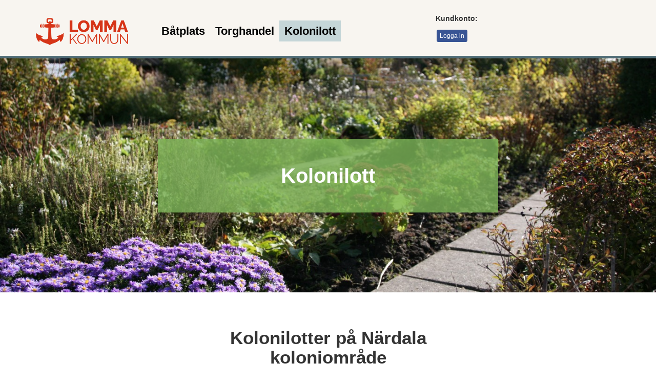

--- FILE ---
content_type: text/html; charset=utf-8
request_url: https://hamn.lomma.se/Kolonilott
body_size: 17360
content:
<!DOCTYPE html>
<html lang="sv">

<head>

    <meta charset="utf-8">
    <meta http-equiv="X-UA-Compatible" content="IE=edge">
    <meta name="viewport" content="width=device-width, initial-scale=1.0, user-scalable=0">
    <meta name="description" content="">
    <meta name="author" content="">
<link rel="icon" href="https://cdn.hsystemcontent.com/images/90050.png"><title>Lomma Kommun | Båtplatser - Torghandel - Kolonilotter</title>

    
    
    
    
    
    
    
    


    
    <link rel="preconnect" href="https://fonts.googleapis.com">
<link rel="preconnect" href="https://fonts.gstatic.com" crossorigin>
<link href="https://fonts.googleapis.com/css2?family=Raleway:ital,wght@1,500&display=swap" rel="stylesheet">
<link rel="stylesheet" href="https://fonts.googleapis.com/css?family=Kanit">

<meta name="format-detection" content="telephone=no">
<meta name="format-detection" content="date=no">
<meta name="format-detection" content="address=no">
<script type="text/javascript">var cds_35 = function() {try { 


  //---------------------
//[JavaScript]
//---------------------
this.OnInitDone = function(setting)
{
    this.BookingRequestErrorMessageForKey = {};
    this.BookingRequestErrorMessageForKey["Length"] = "Vald båtlängd passar inte båtplatsen.";
    this.BookingRequestErrorMessageForKey["Width"] = "Vald båtbredd passar inte båtplatsen.";
    this.BookingRequestErrorMessageForKey["Depht"] = "Valt djup passar inte båtplatsen.";
    this.BookingRequestErrorMessageForKey["Depth"] = "Valt djup passar inte båtplatsen.";
    this.BookingRequestErrorMessageForKey["MinLength"] = "Båten är för kort för båtplatsen.";
    this.BookingRequestErrorMessageForKey["MinWidth"] = "Båten är för smal för båtplatsen.";
    this.BookingRequestErrorMessageForKey["MinDepth"] = "Båtplatsen är avsedd för mer djupgående båtar.";
    this.BookingRequestErrorMessageForKey["MaxLength"] = "Båten är för lång för båtplatsen.";
    this.BookingRequestErrorMessageForKey["MaxWidth"] = "Båten är för bred för båtplatsen.";
    this.BookingRequestErrorMessageForKey["MaxDepth"] = "Båten är för djupgående för båtplatsen.";
}
this.OnBookingRequestDone = function(data)
{

    console.log("OnBookingRequestDone_LENGTH");
    var element = document.getElementById('divBoatSizeBookingRequestError');
    if (element !== null)
    {
        element.innerHTML = "";
        if (data.IsError && typeof(CustomerData_GetBookingRequestErrorMessagesFromSetting) != "undefined")
        {
            var errorMessage = "";
            var list = CustomerData_GetBookingRequestErrorMessagesFromSetting(this, data);
            for (var i = 0; i < list.length; i++)
            {
                var e = list[i];
                errorMessage += '<div>' + e + '</div>';
            }
            errorMessage = '<div style="color:red;padding:10px 0px">' + errorMessage + '</div>';
            element.innerHTML = errorMessage;
        }
    }

};//---------------------
//[35]
//---------------------



   }    catch (ex)  {console.error('ERROR IN JS 35');console.error(ex);}};var cds_178 = function() {try { 


  //---------------------
//[JavaScript]
//---------------------
this.OnChange = function()
{
    //To not show form filled success icon if empty
    if(this.Valid &&  (this.SelectedValue === null || this.SelectedValue.length === 0))
    {
         const holder = document.getElementById("span_valid_Form_" + this.U);

        if(holder !== null)
        {
            holder.innerHTML = "";
        }
    }
}
this.OnInitDone = function()
{
    this.OnChange();
}
//---------------------
//[178]
//---------------------



   }    catch (ex)  {console.error('ERROR IN JS 178');console.error(ex);}};var cds_177 = function() {try { 


  //---------------------
//[JavaScript]
//---------------------
this.OnChange = function()
{
    //To not show form filled success icon if empty
    if(this.Valid &&  (this.SelectedValue === null || this.SelectedValue.length === 0))
    {
         const holder = document.getElementById("span_valid_Form_" + this.U);

        if(holder !== null)
        {
            holder.innerHTML = "";
        }
    }
}
this.OnInitDone = function()
{
    this.OnChange();
}
//---------------------
//[177]
//---------------------



   }    catch (ex)  {console.error('ERROR IN JS 177');console.error(ex);}};var cds_46 = function() {try { 


  //---------------------
//[JavaScript]
//---------------------
function simp()
{




}//---------------------
//[46]
//---------------------



   }    catch (ex)  {console.error('ERROR IN JS 46');console.error(ex);}};var cds_45 = function() {try { 


  //---------------------
//[JavaScript]
//---------------------
this.OnInitDone = function()
{
    
    log("SpecialBox");
    
    UpdateConfirmDetailsBox();
    
}

this.OnLoginChanged = function()
{
    
    log("OnLoginChanged");
    
    UpdateConfirmDetailsBox();
    
}



//---------------------
//[45]
//---------------------



   }    catch (ex)  {console.error('ERROR IN JS 45');console.error(ex);}};var cds_104 = function() {try { 


  //---------------------
//[JavaScript]
//---------------------
this.OnInitDone = function(setting)
{
    this.BookingRequestErrorMessageForKey = {};
    this.BookingRequestErrorMessageForKey["Length"] = "Vald båtlängd passar inte båtplatsen.";
    this.BookingRequestErrorMessageForKey["Width"] = "Vald båtbredd passar inte båtplatsen.";
    this.BookingRequestErrorMessageForKey["Depht"] = "Valt djup passar inte båtplatsen.";
    this.BookingRequestErrorMessageForKey["Depth"] = "Valt djup passar inte båtplatsen.";
    this.BookingRequestErrorMessageForKey["MinLength"] = "Båten är för kort för båtplatsen.";
    this.BookingRequestErrorMessageForKey["MinWidth"] = "Båten är för smal för båtplatsen.";
    this.BookingRequestErrorMessageForKey["MinDepth"] = "Båtplatsen är avsedd för mer djupgående båtar.";
    this.BookingRequestErrorMessageForKey["MaxLength"] = "Båten är för lång för båtplatsen.";
    this.BookingRequestErrorMessageForKey["MaxWidth"] = "Båten är för bred för båtplatsen.";
    this.BookingRequestErrorMessageForKey["MaxDepth"] = "Båten är för djupgående för båtplatsen.";
}
this.OnBookingRequestDone = function(data)
{

    console.log("OnBookingRequestDone_LENGTH");
    var element = document.getElementById('divBoatSizeBookingRequestError');
    if (element !== null)
    {
        element.innerHTML = "";
        if (data.IsError && typeof(CustomerData_GetBookingRequestErrorMessagesFromSetting) != "undefined")
        {
            var errorMessage = "";
            var list = CustomerData_GetBookingRequestErrorMessagesFromSetting(this, data);
            for (var i = 0; i < list.length; i++)
            {
                var e = list[i];
                errorMessage += '<div>' + e + '</div>';
            }
            errorMessage = '<div style="color:red;padding:10px 0px">' + errorMessage + '</div>';
            element.innerHTML = errorMessage;
        }
    }

};//---------------------
//[104]
//---------------------



   }    catch (ex)  {console.error('ERROR IN JS 104');console.error(ex);}};var cds_26 = function() {try { 


  //---------------------
//[JavaScript]
//---------------------
this.ResetAll = function()
{

    if (this.countryButtonArray)
    {
        for (var f = 0; f < this.countryButtonArray.length; f++)
        {
            var b = this.countryButtonArray[f];
            b.Button.remove(); // REMOVE FORM DOM
        }
    }
    this.countryButtonArray = [];
};

this.OnInitDone = function()
{

    console.warn("COUNTRY CODE INIT");

    this.ResetAll();

    this.OtherRowIsOpen = true;

    var setting = this;
    var html = "";
    if (this.JsonSettings && this.JsonSettings.DefaultValues.length > 0)
    {

        for (var i = 0; i < this.JsonSettings.DefaultValues.length; i++)
        {
            var v = this.JsonSettings.DefaultValues[i];
            var code = v.Value;
            v.Button = this.CreateCountryButton(code, this);
        }
    }

    this.SelectedValue = this.SelectedValue.toLowerCase();

    this.otherButton = this.CreateCountryButton("other", this);

    this.WriteSelect(setting);

    this.OnCountryActionChange(this.SelectedValue, "", true);

};

this.OnCountryActionChange = function(code, source, isInit)
{

    var codeForButton = code;
    var openOtherRow = false;

    if (code != "other" && code.length > 0)
    {

        this.SelectedValue = code;
        this.otherCountrySelect.value = code;

    }
    else
    {
        if (code == "other")
        {

            if (!this.OtherRowIsOpen)
            {
                openOtherRow = true;

            }
        }
        else
        {
            codeForButton = "";
            this.SelectedValue = "";
        }
    }

    if (!this.QuickOptionFound(code))
    {

        if (this.SelectedValue.length > 0)
        {
            codeForButton = "other";
            if (!this.OtherRowIsOpen)
            {
                openOtherRow = true;
                SlideDown(this.OtherRowDiv);
                this.OtherRowIsOpen = true;
            }
        }
    }
    else
    {
        if (this.OtherRowIsOpen)
        {
            SlideUp(this.OtherRowDiv);
            this.OtherRowIsOpen = false;
        }
    }

    this.SelectButtonFromCode(codeForButton);

    this.leftFlagDiv.innerHTML = ''; // ALWAYS EMPTY
    if (this.SelectedValue.length > 0)
    {
        //UODATE FLAG
        var img = this.WriteCountryFlagNode(this.SelectedValue);
        this.leftFlagDiv.appendChild(img);

    }

    OnChangeBase(this, isInit);

};

this.WriteCountryFlagNode = function(code)
{

    var img = document.createElement("img");

    if (code != "other")
    {
        img.classList.add("flag");
        img.classList.add("flag-" + code);

        img.style.marginLeft = "2px";
        img.style.marginRight = "10px";

    }
    img.src = "https://cdn.hsystemcontent.com/images/208.gif"; // EMPTY

    return img;

};

this.CreateCountryButton = function(code, setting)
{

    var x = document.createElement("button");
    var img = this.WriteCountryFlagNode(code);
    x.appendChild(img);

    var buttontext = code;

    if (code == "other")
    {

        buttontext = 'Annat';

    }

    x.appendChild(document.createTextNode(buttontext));
    x.classList.add("btn");
    x.classList.add(this.JsonSettings.NotSelectedButtonClass);
    x.onclick = function()
    {
        setting.OnCountryActionChange(code, "buttonClick", false);
    };

    var buttonHolder = {};
    buttonHolder.Button = x;
    buttonHolder.Value = code;
    document.getElementById("divCountryButtons_" + setting.U).appendChild(x);
    this.countryButtonArray.push(buttonHolder);
    return x;

};
this.WriteSelect = function(setting)
{

    var divOuter = document.createElement("div");
    var divInner = document.createElement("div");
    divOuter.style.padding = "10px";
    divOuter.appendChild(divInner);
    divInner.style.margin = "10px";

    var leftFlagDiv = document.createElement("div");
    leftFlagDiv.style.float = "left";
    leftFlagDiv.style.width = "50px";
    leftFlagDiv.style.padding = "8px";

    setting.leftFlagDiv = leftFlagDiv;

    divInner.appendChild(leftFlagDiv);

    var rightContainer = document.createElement("div");

    rightContainer.style.marginLeft = "60px";

    divInner.appendChild(rightContainer);

    setting.OtherRowDiv = divOuter;

    divInner.style.transition = "display 5s ease";

    var x = document.createElement("select");
    x.classList.add("form-control");

    setting.otherCountrySelect = x;

    x.onchange = function()
    {

        var code = this.value;
        setting.OnCountryActionChange(code, "select", false);

    };

    let def = document.createElement("option");
    def.textContent = "--Välj Land--";
    def.value = "";

    x.appendChild(def);

    for (var i = 0; i < _allCountries_CustomerData.length; i++)
    {

        var c = _allCountries_CustomerData[i];

        let el = document.createElement("option");
        el.textContent = c.name;
        el.value = c.iso2;

        if (el.value == setting.SelectedValue)
            el.selected = true;

        x.appendChild(el);

    }
    rightContainer.appendChild(x);
    document.getElementById("divCountryButtons_" + setting.U).appendChild(divOuter);

};

this.QuickOptionFound = function(check)
{
    for (var i = 0; i < this.JsonSettings.DefaultValues.length; i++)
    {
        var v = this.JsonSettings.DefaultValues[i];
        var code = v.Value;
        if (check == code)
        {
            return true;
        }
    }
    return false;
};

this.SelectButtonFromCode = function(code)
{

    var buttonToSelect = null;
    for (var f = 0; f < this.countryButtonArray.length; f++)
    {

        var bHolder = this.countryButtonArray[f];

        var b = bHolder.Button;
        if (bHolder.Value == code)
        {
            buttonToSelect = b;
        }
        

        if (b.classList.contains(this.JsonSettings.SelectedButtonClass))
        {

            b.classList.remove(this.JsonSettings.SelectedButtonClass);
            b.classList.add(this.JsonSettings.NotSelectedButtonClass);

        }

    }

    if (buttonToSelect != null)
    {
        buttonToSelect.classList.remove(this.JsonSettings.NotSelectedButtonClass);
        buttonToSelect.classList.add(this.JsonSettings.SelectedButtonClass);

    }

}//---------------------
//[26]
//---------------------



   }    catch (ex)  {console.error('ERROR IN JS 26');console.error(ex);}};var cds_51 = function() {try { 


  //---------------------
//[JavaAddon]
//---------------------




this.OnBookingRequestDone =  function(data)
{
    
    
    
    log(data);
    if(typeof(_intentTermsSkip) != "undefined")
    {
        _intentTermsSkip = true;
    }

    this.SelectedValue = data.TermsKey;
    document.getElementById('terms_' + this.U).innerHTML= data.TermsHtml;

}
//---------------------
//[JavaScript]
//---------------------
this.OnInitDone = function()
{

    var setting = this;
    log("simpCheckBox");
    log(setting);

    this.GetCheckBoxDefaultsValues = function()
    {

        let vv = {};

        vv.ValidValue = "YES";
        vv.NotValidValue = "NO";

        if (this.FormSettings && this.FormSettings.CheckBoxSelectedValue)
        {

            vv.ValidValue = this.FormSettings.CheckBoxSelectedValue;
        }

        if (this.FormSettings && this.FormSettings.CheckBoxNotSelectedValue)
        {

            vv.NotValidValue = this.FormSettings.CheckBoxNotSelectedValue;
        }

        return vv;

    }

    let vStart = this.GetCheckBoxDefaultsValues();

    this.IsForm = true;

    let i = document.createElement("input");
    this.FormElement = i;
    i.value = this.SelectedValue;
    i.type = "checkbox";

    let formHolder = document.getElementById('cbHolder_' + setting.U);

    if (formHolder != null && setting.FormElement)
        formHolder.appendChild(setting.FormElement);

    if (this.SelectedValue == vStart.ValidValue)
    {

        i.checked = true;

    }

    CustomerData_Form_AddClassAndStyle(this);

    i.addEventListener("click", function()
    {

        setting.RunOnSave();

    });

    setting.RunOnSave = function()
    {

        var checked = setting.FormElement.checked;

        log("CHECKED");
       log(checked);
       
       
       var emptyValue = (!setting.SelectedValue ||setting.SelectedValue.length == 0);
       
       
       if(emptyValue)
       {
       
        let vv = setting.GetCheckBoxDefaultsValues();

        if (checked)
            setting.SelectedValue = vv.ValidValue;
        else
        {

            if (setting.ValidSettings && setting.ValidSettings.AllowEmptyOrZeroValue)
                setting.SelectedValue = vv.NotValidValue;
            else
            {

                setting.SelectedValue = "";

            }

        }
       }
        console.log(setting.SelectedValue);

        //   var thisValue = setting.GetValueFromForm();
        //  setting.SelectedValue = thisValue;
        OnChangeBase(setting, false);
    }

    setting.IsValid = function()
    {

        log("GO!");

        log(this.ValidSettings.AllowEmptyOrZeroValue);


        var valid = false;
        
        if (this.ValidSettings && this.ValidSettings.AllowEmptyOrZeroValue)
            valid =  true;

        valid =  this.FormElement.checked;
        
        
        console.log(valid);
        
        return valid;

    }

}//---------------------
//[51]
//---------------------



   }    catch (ex)  {console.error('ERROR IN JS 51');console.error(ex);}};</script>
<script type="application/json" id="jsonData">
{"Tags":[],"ContentValues":[],"CustomerDataSettings":[{"Valid":false,"CustomerDataSettings":[]}],"ObjectTypeValues":[],"DateSettings":{"Hidden":false,"StartDateDayOfWeek":0,"DynamicTimePeriod":false,"IsReNewSubscriptionPage":false,"Now":"0001-01-01T00:00:00","DefualtDateSettingId":0,"DaysAhead":0},"ObjectFilter":{"LengthMin":0,"MaxLengthMin":0,"MinLengthMin":0,"TimePeriodId":0},"MapSettings":{"MapPadding":0,"MapHeight":0,"MapWidth":0,"HideOnMobile":false,"Satellite":false},"LoggedInData":{"IsRenterAdmin":false,"IsPartnerAdmin":false,"ForceChangePassword":false,"HaveUserControls":false,"HaveQueues":true,"CustomerValues":[],"UserControls":[],"QueueObjects":[],"LastObjecs":[],"ParkingPermits":[],"ParkingPermitsAccessList":[],"LastOrders":[],"AccountSettings":{"AccountOptions":[{"Key":"BankdIDSE","Selected":true,"Allow":true,"AllowCreateAccount":true,"AllowLogin":true}],"ObjectSource":0,"ShowAccountBlock":false,"AllowSkipLogin":false,"ForceEditContactDetails":false,"ForceConfirmEmail":false,"ForceChangePassword":false,"AllowLoginOptions":false,"AllowUpdateEmail":false,"IsAccessObjectOwner":false,"RenterNickName":"Lomma Kommun","LogoUrl":"https://cdn.hsystemcontent.com/images/85289.png","TemrsText":"<span style=\"color:gray;\"> Jag accepterar Lomma Kommuns <a href=\"https://lomma.se/kommun-och-politik/overklaga-beslut-rattssakerhet/behandling-av-personuppgifter-gdpr.html\" target=\"_blank\" >datapolicy</a> och <a href=\"javascript:IntentLoadTerms('0df5438642908dd5ac84f25a729041e8',62552,0,'CookiePolicy',1); void 0;\">cookiepolicy</a>  för denna tjänst.</span> "},"IsLoggedIn":false,"EmailIsConfirmed":false,"LoggedInAccountType":0},"ObjectListIdFromStart":0,"SkipAdminUserData":false,"ParseError":false,"IsError":false,"ForceLogin":false,"Subscription":false,"ReNewPageId":0}
</script>
<script type="text/javascript">
var _system_MapsDone = false;
function MapJsInitDone(){_system_MapsDone = true;if(typeof LayoutMapsDone === 'function'){LayoutMapsDone();}}
var _layoutSettingsQuickJson = document.getElementById("jsonData").innerHTML;
var _layoutSettingsQuick = JSON.parse(_layoutSettingsQuickJson);
var _system_PayMode = '';
var _system_SelectedRenterId = '0421ad75-a828-4630-b713-adb102afcbf7';
var _system_IsTest = false;
var _system_Domain1 = 'hamn.lomma.se';
var _system_LanguageId = 1;
var _system_GT = 8;
var _system_CustomerKey = '';
var _system_ActiveKey = '922422813de5d3e28d23cb14f8f89a33';
var _system_CurrentBookingId = '';
var _system_NVERSION = 'CORE';
var _system_IsPublished = false;
var _system_BookingTransactionUniqueKey = '';
var _system_CurrentCurrencyCode = 'SEK';
var _system_AllowVehicleTypes = '';
var _system_LoginDataJson = null;
var _system_LastDataCheck;
var _system_RootPath = 'https://hamn.lomma.se/';
var _system_RootPath_Virtual = 'https://hamn.lomma.se/';
var _system_UsedUrlData = 'Kolonilott';
var _system_OriginalUrl = 'https://hamn.lomma.se/Kolonilott';
var _system_IsAdmin = false;
var _system_IsDebugMode = false;
var _system_TestKey = 'CustomerData_Live';
var _system_IsPartnerAdmin = false;
var _system_LayoudId = 22;
var _system_PageId = 2265;
var _system_SelectedListIdFromUrl = 0;
var _system_Now = '2026-01-17T16:27:57.9365918';
var _system_ObjectIdFromUrl = 0;
var _system_AreaIdFromUrl = 0;
var lang = {};
lang.ContentValue_Header_CountryCode = 'Välj hemland';
lang.ContentValue_ErrorMessage_CountryCode = 'Vänligen välj land.';
lang.ContentValue_InfoText_CountryCode = '';
lang.ContentValue_Header_RegNumber = 'Registreringsnummer';
lang.ContentValue_ErrorMessage_RegNumber = 'Ange registreringsnummer.';
lang.ContentValue_InfoText_RegNumber = '';
lang.ContentValue_Header_TermsAndPolicyForPartner = 'Godkänn villkoren';
lang.ContentValue_ErrorMessage_TermsAndPolicyForPartner = 'Du måste godkänna våra villkor och datapolicy.';
lang.ContentValue_InfoText_TermsAndPolicyForPartner = 'Jag accepterar #TERMS# och Simwork AB\'s #POLICY#';
lang.ContentValue_TermsName_TermsAndPolicyForPartner = 'Villkoren';
lang.ContentValue_PolicyName_TermsAndPolicyForPartner = 'policy';
lang.ContentValue_Header_Name = 'Namn';
lang.ContentValue_ErrorMessage_Name = 'Vänligen skriv ditt namn.';
lang.ContentValue_InfoText_Name = '';
lang.ContentValue_Header_BoatType = 'Typ av båt';
lang.ContentValue_ErrorMessage_BoatType = 'Vänligen välj båttyp.';
lang.ContentValue_InfoText_BoatType = '';
lang.ContentValue_Header_BoatModel = 'Båtens Märke & modell';
lang.ContentValue_ErrorMessage_BoatModel = 'Ange båtens märke och modell.';
lang.ContentValue_InfoText_BoatModel = '';
lang.ContentValue_Header_BoatName = 'Båtens namn';
lang.ContentValue_ErrorMessage_BoatName = 'Har båten något namn eller regnummer.';
lang.ContentValue_InfoText_BoatName = '';
lang.ContentValue_Header_Email = 'E-post';
lang.ContentValue_ErrorMessage_Email = 'Vänligen skriv en korrekt E-post.';
lang.ContentValue_InfoText_Email = '';
lang.ContentValue_Header_MobilePhone = 'Mobiltelefon';
lang.ContentValue_ErrorMessage_MobilePhone = 'Skriv ett riktigt mobilnummer.';
lang.ContentValue_InfoText_MobilePhone = '';
lang.ContentValue_Header_GetSizeSelector = 'Båtens storlek';
lang.ContentValue_ErrorMessage_GetSizeSelector = 'Du måste ange storlek på din båt.';
lang.ContentValue_InfoText_GetSizeSelector = '';
lang.ContentValue_Header_Dates = 'Vilka datum?';
lang.ContentValue_ErrorMessage_Dates = 'Vänligen välj datum.';
lang.ContentValue_InfoText_Dates = '';
lang.ContentValue_Header_AreaMapSelects = 'Ange din plats i hamnen';
lang.ContentValue_ErrorMessage_AreaMapSelects = 'Du måste ange vid vilken sektion i hamnen du har lagt dig.';
lang.ContentValue_InfoText_AreaMapSelects = '';
lang.LS_MotorBoatButton = 'Motorbåt';
lang.LS_SailBoatButton = 'Segelbåt';
lang.ContentValue_Header_GetSizeSelector_Car = 'Storlek på fordon';
lang.ContentValue_ErrorMessage_GetSizeSelector_Car = 'Du måste ange storlek på ditt fordon.';
lang.ContentValue_InfoText_GetSizeSelector_Car = '';
lang.M_Header_NoLogin = 'Kundkonto:';
lang.M_CreateAccountButtonText = 'Skapa Konto';
lang.M_LogInButtonText = 'Logga in';
lang.M_ForgotPasswordLinkText = 'Glömt lösenord?';
lang.M_PH_Username = 'E-post';
lang.M_PH_Password = 'Lösenord';
lang.M_CB_RememberMe = 'Kom ihåg mig';
lang.M_ButtonTextUserControl = 'Hantera tillgänglighet';
lang.M_ButtonTextReNew = 'Förnya eller avsluta';
lang.M_ButtonTextShowRevenue = 'Visa omsättning';
lang.M_LabelYourSport = 'Dina platser:';
lang.M_ButtonTextShowPermits = 'Visa och ändra aktiva parkeringstillstånd';
lang.M_ButtonTextChangeDetails = 'Ändra dina kontaktuppgifter';
lang.M_ButtonTextCloseWindow = 'Stäng fönster';
lang.M_HeaderPermits = 'Dina parkeringstillstånd';
lang.M_HeaderDetails = 'Dina uppgifter:';
lang.M_HeaderLoginForced = '<h2>Inloggning krävs</h2>';
lang.M_LoginAsText = 'Inloggad som:';
lang.M_MemberMenuText = 'Mitt konto';
lang.M_SD_BookingCount = 'Antal bokningar:';
lang.M_SD_TotalPayed = 'Totalt betalat:';
lang.M_SD_TotealPayedExTax = 'Totalt Ex Moms:';
lang.M_SD_YourShare = 'Din andel:';
lang.M_SD_ToBePaid = 'Ska utbetals:';
lang.M_SD_PayDate = 'Utbetalningsdatum:';
lang.M_MyAccount = 'Mitt konto';
lang.M_LogOut = 'Logga ut';
lang.M_AccountCreated = 'Ditt konto är skapat!';
lang.M_WhyAccount = 'För att underlätta kommande betalningar och spara kvitton rekommenderar vi att du skapar ett frivilligt konto och loggar in.';
lang.M_S_MobileLabel = 'Mobilnummer';
lang.M_S_MobileError = 'Fel format på mobilnummer';
lang.M_ATS_UserNameTaken = 'Användarnamnet är upptaget, om du redan har ett konto prova: ';
lang.M_ATS_EmailTaken = 'E-mailen är upptagen, om du redan har ett konto prova:';
lang.M_S_PolicyText = 'Jag accepterar aktuell ';
lang.M_S_PolicyError = 'Du måste godkänna våran datapolicy';
lang.M_CA_LabelFirstName = 'Förnamn';
lang.M_CA_LabelLastName = 'Efternamn';
lang.M_CA_ErrorFirstName = 'Fel format på förnamn';
lang.M_CA_ErrorLastName = 'Fel format på efternamn';
lang.M_CA_LabelEmail = 'E-mail';
lang.M_CA_LabelPassword = 'Lösenord';
lang.M_CA_LabelConfirmPassword = 'Bekräfta lösenord';
lang.M_CA_LabelCountry = 'Hemland';
lang.M_CA_ErrorEmail = 'Fel format på E-mail';
lang.M_CA_ErrorPassword = 'Fel format på lösenord';
lang.M_CA_ErrorConfirmPassword = 'Fel format på lösenord';
lang.M_CA_ErrorCountry = 'Vänligen välj land';
lang.M_CA_Cancel = 'Avbryt';
lang.M_SS_SuccessHtml = '<h1>Konto Skapat</h1><p>Ditt konto är skapat och du är nu inloggad.</p><p>För att få tillgång till alla tjänster, vänligen <strong>bekräfta din E-mail</strong> genom att klicka på länken vi skickat till <strong>#EMAIL#</strong>.</p>				';
lang.M_CD_LabelFirstName = 'Förnamn';
lang.M_CD_ErrorFirstName = 'Fel format på förnamn';
lang.M_CD_LabelLastName = 'Efternamn';
lang.M_CD_ErrorLastName = 'Fel format på efternamn';
lang.M_CD_LabelCountry = 'Hemland';
lang.M_CD_ErrorCountry = 'Vänligen välj land';
lang.M_CD_LabelBoatModel = 'Båtens Märke & model';
lang.M_CD_LabelBoatName = 'Båtens namn';
lang.M_CD_ErrorBoatModel = 'Ange märke eller modell';
lang.M_CD_ErrorBoatName = 'Ange båtens namn';
lang.M_CD_LabelRegNumber = 'Registreringsnummer';
lang.M_CD_ErrorRegNumber = 'Fel format på nummer';
lang.M_CD_SaveButton = 'Spara';
lang.M_CD_CencelButton = 'Avbryt';
lang.M_CD_LabelLength = 'Längd';
lang.M_CD_LabelWidth = 'Bredd';
lang.M_CD_LabelDepht = 'Djup';
lang.M_CD_ErrorLength = 'Ange båtens längd';
lang.M_CD_ErrorWidth = 'Ange båtens bredd';
lang.M_CD_ErrorDepht = 'Ange båtens djupgående';
lang.M_CT_Button_Car = 'Personbil';
lang.M_CT_Button_Van = 'Husbil';
lang.M_CT_TypeOfVehicle = 'Typ av fordon';
lang.M_BT_Button_MotorBoat = 'Motorbåt';
lang.M_BT_Button_SailBoat = 'Segelbåt';
lang.M_BT_TypeOfBoat = 'Typ av båt';
lang.M_ASD_SaveSuccess = '<h1>Uppgifter sparade!</h1><p>Dina uppgiter är uppdaterade.</p>';
lang.M_CD_HeaderPersonalDetails = 'Dina uppgifter';
lang.M_CD_HeaderYourBoat = 'Din båt';
lang.M_CD_HeaderYourCar = 'Din bil';
lang.M_CA_CreateAccountHeader = 'Skapa konto';
lang.M_Header_Modal_NoLogin = '<h4>LOGGA IN</h4>';
lang.M_ButtonTextPayAssignment = 'Betala nu';
lang.M_OtherCountry = 'Annat';
lang.M_ConfirmEmailMainText = '<h2>Bekräfta din E-mail</h2>Vänligen bekräfta din E-mail genom att klicka på länken i mailet vi har skickat till: <strong>#EMAIL#</strong><br><br>Kontrollera också så det inte hamnat i skräpposten.    ';
lang.M_Button_SendConfirmEmailAgain = 'Skicka bekräftningsmail igen';
lang.M_Button_SendConfirmEmailAgain = 'Skicka bekräftelse E-post igen';
lang.M_Button_UpdateConfirm = 'Uppdatera';
lang.M_Button_LogOut = 'Logga ut';
lang.M_StillNotConfirmedEmail = 'Vi har fortfarande inte kunnat bekräfta din E-mail.';
lang.M_OpenConfirmEmailModal_Close = 'Stäng fönster';
lang.M_ARAE_ActivationEmailSent = 'E-mail har skickats till: <strong>#EMAIL#</strong>';
lang.M_ARAE_ActivationEmailSendError = 'Problem att skicka E-mail....';
lang.M_ARAE_ActivationEmailAlreadySent = 'E-mail skickades nyligen till: <strong> #EMAIL#</strong>';
lang.M_ARAE_NoEmailFound = 'Vi hittade inget E-mail att skicka.';
lang.M_CUDB_Label_Name = 'Namn:';
lang.M_CUDB_Label_Email = 'E-post:';
lang.M_CUDB_Label_MobilePhone = 'Mobilnummer:';
lang.M_CUDB_Button_Change = 'Ändra nu';
lang.M_LO_Header = '<h4>Senaste betalningar</h4>';
lang.M_LO_Button_Receipt = 'Kvitto';
lang.M_LO_Button_BookAgain = 'Boka igen';
lang.M_LO_Button_PayAgain = 'Betala igen';
lang.M_LO_Button_RenewOrCancel = 'Förnya eller avsluta';
lang.M_LO_Button_ShowMore = 'Visa fler';
lang.M_LO_Button_ShowLess = 'Visa färre';
lang.M_RPL_ResetHeader = 'Återställ lösenord';
lang.M_RPL_EmailLabel = 'Ange din E-post:';
lang.M_RPL_EmailPlaceHolder = 'E-post';
lang.M_RPL_SendLinkButtonText = 'Skicka återställningslänk';
lang.M_RPL_CantFindUserError = 'Kunde inte hitta någon användare med denna E-post.';
lang.M_RPL_AlreadyLoggedIn = 'Redan inloggad.';
lang.M_RPL_NoContent = 'Inget innehåll att skicka.';
lang.M_RPL_UnknownError = 'Något blev fel.';
lang.M_RPL_SentHeader = 'Återställningslänk skickad!';
lang.M_RPL_SentAlredyText = 'En länk för att återställa ditt lösenord skickades nyligen till din E-post. <br><br>Kontrollera även skräpposten.';
lang.M_RPL_SentText = 'Ett en länk för att återställa ditt lösenord har skickats till din E-post.  <br><br>Kontrollera även skräpposten.';
lang.M_RPL_WriteNewHeader = 'Ange nytt lösenord!';
lang.M_RPL_WriteNewText = 'Välja ett nytt lösenord för ditt konto.';
lang.M_RPL_WriteNewPwLabel = 'Nytt lösenord:';
lang.M_RPL_WriteNewPwLabelConfirm = 'Bekräfta nytt lösenord:';
lang.M_RPL_SaveButtonText = 'Spara nytt lösenord';
lang.M_RPL_PwNoMatch = 'Lösenorden matchar inte.';
lang.M_RPL_AlreadyIn = 'Redan inloggad.';
lang.M_RPL_UsedOrNotValid = 'Länken är redan använd eller inte längre giltig.';
lang.M_RPL_WrongFormat = ' Fel format på lösenord.';
lang.M_RPL_ChangedSuccess = '<h2>Ditt lösenord är ändrat</h2><p>Ditt lösenord är nu ändrat och du är inloggad på ditt konto.</p>';
lang.BaseFunc_Error_Reserved = 'Vald plats är inte längre tillgänglig.';
lang.BaseFunc_Error_NotAvailable = 'Vald plats är inte längre tillgänglig.';
lang.BaseFunc_Error_ObjectTempReserved = 'Platsen är tillfälligt reserverad av en annan användare, prova igen om en stund.';
lang.BaseFunc_Error_Locked = 'Platsen är tillfälligt låst, prova igen om en stund.';
lang.BaseFunc_Error_BookingChanged = 'Bokningen har ändrats sendan betalningen startade.';
lang.BaseFunc_Error_PersonalNumber = 'Fel format på personnummer.';
lang.BaseFunc_Error_ValidateIdentity = 'Denna plats kräver inloggning med bekräftad identitet.';
lang.BaseFunc_Error_ObjectBlock = 'Denna plats är blockerad för bokning valda datum.';
lang.BaseFunc_Error_UserCanceled = 'Du avbröt betalningen.';
lang.BaseFunc_Error_LogIn = 'Vänligen logga in igen';
lang.BaseFunc_Error_Size_General = 'Vald plats är inte tillgänglig för din fordonsstorlek.';
lang.BaseFunc_Error_Size_Boat = 'Vald plats är inte tillgänglig för din båtstorlek.';
lang.BaseFunc_CloseWindowText = 'Stäng fönster';
lang.M_Button_UpdateConfirmV2 = 'Klicka här för att gå vidare';
lang.M_SD_YourShareAfterLimits = 'Din andel efter begränsning:';
lang.M_SD_IsCutFromNextPayment = 'Andelen dras av från din nästa betalning.';
lang.M_SD_SummaryHeader = 'Summering andrahandsuthyrning';
lang.M_SD_PeriodStartLabel = 'Period start:';
lang.M_SD_PeriodEndLabel = 'Period slut:';
lang.M_SD_YourCutLabel = 'Din andel:';
lang.M_OQ_HeaderText = 'Köplatser';
lang.M_OQ_EditButtonText = 'Ändra köplats';
lang.M_OQ_QueueNameLabel = 'Könamn:';
lang.M_OQ_QueueIdLabel = 'Ditt Kö-ID:';
lang.M_OQ_YoutPositionLabel = 'Nuvarande placering:';
lang.M_OQ_ExtandPaymentButtonText = 'FÖRLÄNG BETALNING';
lang.M_OQ_CantNotBeRenewedRightNow = 'Denna köplats kan inte förnyas nu.';
lang.M_OQ_PaymentValidUntilLabel = 'Betalning giltig t.o.m.';
lang.M_OQ_AssignmentActiveLabel = 'Tilldelning pågår:';
lang.M_OQ_AssignmentIntrestLinkText = 'Annmäl intresse';
lang.M_OQ_NoQueuesFoundOnAccountText = ' - Inga köplatser kopplade till detta konto.';
lang.M_OQ_Status_PostionText = '#pos# av #tot#';
lang.M_OQ_StatusText_2 = 'Köplatsen har ändrats och behöver godkännas innan aktuell placering i kön kan bestämmas.';
lang.M_OQ_StatusText_3 = 'Köplatsen är ny och behöver godkännas innan aktuell placering i kön kan bestämmas.';
lang.M_OQ_StatusText_4 = 'Denna köplats är inte godkänd.';
lang.M_OQ_StatusText_6 = 'Denna köplats är uppsagd.';
lang.M_OQ_StatusInactive = 'Denna köplats är inte aktiv.';
lang.M_C_ContactInfoText = 'För att vi ska kunna kontakta dig i ärenden kring betalning måste vi ha dina kontaktuppgifter.';
lang.M_C_ContactMissingInfoText = 'Du är nu inloggad, men för att kunna betala och använda tjänsterna på denna hemsida behöver vi dina kontaktuppgifter. Dessa uppgifter är obligatoriska för att tjänsten ska fungera bra.';
lang.M_C_EmailLabel = 'E-post:';
lang.M_C_MobileLabel = 'Mobilnummer:';
lang.M_C_SaveButton = 'Spara';
lang.M_C_WronFormatEmail = 'Fel format på E-post.';
lang.M_C_WronFormatMobile = 'Fel format på mobilnummer.';
lang.M_C_InfoSavedText = 'Dina kontaktuppgifter är sparade.';
lang.M_C_NoLongerLoggedIn = 'Du är inte längre inloggad, vänligen logga in på nytt.';
lang.M_C_EmailTaken = 'E-posten du försöker ändra till är tyvärr upptagen av en annan användare.';
lang.M_UC_PayLastDateLabel = 'Betala senast:';
lang.M_UC_ReNewLastDateLabel = 'Förnya senast.';
lang.M_UC_PaymentValidUntilLabel = 'Betalning giltig t.o.m.';
lang.M_UC_YouHaveAssignmentHeader = 'Du har tilldelats en plats som väntar på betalning';
lang.M_UC_NoSpotsOnAccountText = ' - Inga platser kopplade till detta konto.';
lang.M_LO_EmailPwTabLabel = 'E-post och lösenord';
lang.M_LO_SweBankIdTabLabel = 'Mobilt BankID';
lang.M_LO_LogInHeader = 'Logga in';
lang.M_LO_Error_MoreSecureOptionUsedBefore = 'Du har tidigare loggat in med ett säkrare inloggningsalternativ, vänligen välj det igen.';
lang.M_LO_Error_MissingValidPersonalNumber = 'Vi saknar ett giltigt personummer på din plats, vi kan därför inte erbjuda denna inloggningsmetod.';
lang.M_LS_MissingContactInfoHeader = 'Saknar kontaktuppgifter';
lang.M_LS_MissingContactInfoText = 'För att vi ska kunna kontakta dig i ärenden kring betalning måste vi ha dina kontaktuppgifter.';
lang.M_LS_MissingContactInfoButtonText = 'Ange kontaktuppgifter';
lang.M_LS_LoginForcedHeader = 'Inloggning krävs';
lang.M_C_YourDetailsHeader = 'Dina kontaktuppgifter';
lang.M_C_CancelButtonText = 'Avbryt';
lang.M_LO_Button_ShowLastPayments = 'Visa senaste betalningar';
lang.M_LO_NoPaymentsOnThisAccont = ' - Inga betalningar kopplade till detta konto.';
lang.ContentValue_Header_ConfirmUserDetailsBox = 'Kontrollera dina kontaktuppgifter';
lang.M_CLAB_NoValidLink = 'Denna länk är inte längre giltig.';
lang.M_CLAB_WrongLink = 'Denna länk verkar vara felaktig.';
lang.M_CLAB_LoginToHandleQueue = 'Vänligen logga in för att hantera din köplats.';
lang.M_CLAB_CreateAccountToHandleQueue = 'Vänligen skapa ett konto för att hantera din köplats.';
lang.M_CLAB_CreateAccountOrLoginToHandleQueue = 'Vänligen logga in eller skapa konto för att hantera din köplats';
lang.M_CLAB_LoginToHandleQueue_Do = 'Vänligen logga in för att hantera din köplats';
lang.M_CLAB_QueueHeader = 'Din Köplats';
lang.M_CLAB_Queue_WelcomeText = 'Från och med nu hanterar #renter# betalningar och inställningar på din köplats digitalt. ';
lang.M_CLAB_QueueInterestWelcome = 'På denna sida kan du göra intresseanmälningar på lediga båtplatser med din köplats.';
lang.M_CLAB_QueueInterest_LoginOrCerateAccount = 'Vänligen logga in eller skapa konto för att göra intresseanmälan på lediga båtplatser';
lang.M_CLAB_QueueInterest_Login = 'Vänligen logga in för att göra intresseanmälningar på lediga båtplatser';
lang.M_CLAB_QueuePaymentWelcome = 'På denna sida kan du förnya eller säga upp din köplats.';
lang.M_CLAB_QueueLabel_Name = 'Köplats:';
lang.M_CLAB_QueueLabel_Id = 'KÖ-ID:';
lang.M_CLAB_QueueLabel_Position = 'Din plats i kön:';
lang.M_CLAB_QueueLabel_ExitDate = 'Förnya senast:';
lang.M_CLAB_Spot_CreateAccount = 'Vänligen skapa ett konto för att hantera din plats.';
lang.M_CLAB_Spot_CreateAccountOrLogin = 'Vänligen logga in eller skapa konto för att hantera din plats';
lang.M_CLAB_SpotAssignment_Login = 'Vänligen logga in för att betala din tilldelade plats';
lang.M_CLAB_Spot_Login = 'Vänligen logga in för att hantera din plats';
lang.M_CLAB_Spot_Login_Promt = 'Vänligen logga in för att hantera din båtplats.';
lang.M_CLAB_SpotAssignment_InfoOne = 'Du har blivit tilldelad en båtplats, men du måste betala för den innan nedanstående datum att abbonera på platsen.';
lang.M_CLAB_SpotAssignment_InfoMore = 'Vid utebliven betalning kommer platsen att tilldelas någon annan.';
lang.M_CLAB_SpotAssignmentHeader = 'Tilldelad plats';
lang.M_CLAB_SpotHeader = 'Din båtplats';
lang.M_CLAB_Spot_WelcomeText = 'Från och med nu hanterar #renter# betalningar och inställningar på din båtplats digitalt.';
lang.M_CLAB_InfoAssignment = 'På denna sida kan du betala för din tilldelade plats.';
lang.M_CLAB_InfoSpot = 'På denna sida kan du förnya eller säga upp din båtplats.';
lang.M_CLAB_SpotLabel_Area = 'Område:';
lang.M_CLAB_SpotLabel_SpotName = 'Plats:';
lang.M_CLAB_SpotLabel_LastPaymentDate = 'Betala senast:';
lang.M_CLAB_Label_UserName = 'Inloggad som:';
lang.M_CLAB_WrongAccountAccess = 'Du är inloggad på ett konto som inte har tillgång till detta object, vänligen logga ut.';
lang.M_CLAB_NeedHelpButton = 'Behöver du hjälp?';
lang.M_CLAB_NeedHelpInfoText = 'Har du problem med att skapa konto eller eller behöver hjälp på annat vis, kontakta kundsupport:';
lang.M_CLAB_HelpEmailLabel = 'E-post:';
lang.M_CLAB_HelpPhoneLabel = 'Telefon:';
lang.M_OQ_LastPaymentDateLabel = 'Sista datum att förnya betalning:';
lang.BaseFunc_Error_MobilePhone = 'Mobiltelefonnummer är inte korrekt ifyllt. Vänligen kontrollera numret.';
lang.M_OQ_Label_RankGroupName = 'Grupp:';

</script>
<link href="https://hamn.lomma.se/AddedScripts/Bootstrap_CSS_min/Id/4" type="text/css" rel="stylesheet" />
<link href="https://hamn.lomma.se/AddedScripts/CSS_Flags/Id/28" type="text/css" rel="stylesheet" />
<link href="https://hamn.lomma.se/AddedScripts/InternationalTelephoneInput-CSS/Id/1112" type="text/css" rel="stylesheet" />
<link href="https://hamn.lomma.se/AddedScripts/Modal-CSS/Id/1143" type="text/css" rel="stylesheet" />
<link href="https://hamn.lomma.se/AddedScripts/LayoutsettingsSameOnAll-CSS/Id/1344" type="text/css" rel="stylesheet" />
<link href="https://hamn.lomma.se/AddedScripts/ModalCss/Id/1399" type="text/css" rel="stylesheet" />
<link href="https://hamn.lomma.se/AddedScripts/LoginCss/Id/1795" type="text/css" rel="stylesheet" />
<link href="https://hamn.lomma.se/AddedScripts/BankID-Css/Id/1803" type="text/css" rel="stylesheet" />
<link href="https://hamn.lomma.se/AddedScripts/NewStyles/Id/1811" type="text/css" rel="stylesheet" />
<link href="https://hamn.lomma.se/AddedScripts/ImageGallery_Simple_CSS/Id/1911" type="text/css" rel="stylesheet" />
<link href="https://hamn.lomma.se/AddedScripts/CSS-NEW/Id/2055" type="text/css" rel="stylesheet" />
<link href="https://hamn.lomma.se/AddedScripts/shiny-css/Id/2056" type="text/css" rel="stylesheet" />
<link href="https://hamn.lomma.se/AddedScripts/mockup-custom-button/Id/2057" type="text/css" rel="stylesheet" />
<style></style>

 <script type="text/javascript" src="https://hamn.lomma.se/AddedScripts/JqueryLatest/Id/6"></script>
 <script type="text/javascript" src="https://hamn.lomma.se/AddedScripts/Bootstrap_JS_Min/Id/5"></script>
 <script type="text/javascript" src="https://hamn.lomma.se/AddedScripts/Ajax/Id/1"></script>
 <script type="text/javascript" src="https://hamn.lomma.se/AddedScripts/EventHandler/Id/38"></script>
 <script type="text/javascript" src="https://hamn.lomma.se/AddedScripts/BaseFunc/Id/1076"></script>
 <script type="text/javascript" src="https://hamn.lomma.se/AddedScripts/InternationalTelephoneInput-JS/Id/1113"></script>
 <script type="text/javascript" src="https://hamn.lomma.se/AddedScripts/Modal/Id/1142"></script>
 <script type="text/javascript" src="https://hamn.lomma.se/AddedScripts/PushState-SameOnAll/Id/1266"></script>
 <script type="text/javascript" src="https://hamn.lomma.se/AddedScripts/MyPermitList/Id/1299"></script>
 <script type="text/javascript" src="https://hamn.lomma.se/AddedScripts/MenuDefaultJavascript-AllSites/Id/1301"></script>
 <script type="text/javascript" src="https://hamn.lomma.se/AddedScripts/CountryArray/Id/1303"></script>
 <script type="text/javascript" src="https://hamn.lomma.se/AddedScripts/LoadContentKey/Id/1331"></script>
 <script type="text/javascript" src="https://hamn.lomma.se/AddedScripts/ParkingPermitsAccessList/Id/1372"></script>
 <script type="text/javascript" src="https://hamn.lomma.se/AddedScripts/WebcamMain/Id/1397"></script>
 <script type="text/javascript" src="https://hamn.lomma.se/AddedScripts/Modal/Id/1398"></script>
 <script type="text/javascript" src="https://hamn.lomma.se/AddedScripts/Layoutsettings/Id/1467"></script>
 <script type="text/javascript" src="https://hamn.lomma.se/AddedScripts/LoadDataPolicy/Id/1516"></script>
 <script type="text/javascript" src="https://hamn.lomma.se/AddedScripts/MIXED-LoginScripts/Id/1794"></script>
 <script type="text/javascript" src="https://hamn.lomma.se/AddedScripts/MIXED-CountrySelectMembers/Id/1798"></script>
 <script type="text/javascript" src="https://hamn.lomma.se/AddedScripts/MIXED-ConfirmDetailsBox/Id/1800"></script>
 <script type="text/javascript" src="https://hamn.lomma.se/AddedScripts/ObjectQueues/Id/1801"></script>
 <script type="text/javascript" src="https://hamn.lomma.se/AddedScripts/LoadShareDetils/Id/1804"></script>
 <script type="text/javascript" src="https://hamn.lomma.se/AddedScripts/ContactDetilas/Id/1807"></script>
 <script type="text/javascript" src="https://hamn.lomma.se/AddedScripts/ConfirmEmailContent/Id/1808"></script>
 <script type="text/javascript" src="https://hamn.lomma.se/AddedScripts/UserControls/Id/1810"></script>
 <script type="text/javascript" src="https://hamn.lomma.se/AddedScripts/NormalLoginForms/Id/1813"></script>
 <script type="text/javascript" src="https://hamn.lomma.se/AddedScripts/LoginOptions/Id/1814"></script>
 <script type="text/javascript" src="https://hamn.lomma.se/AddedScripts/ChecLoginAccountBlock/Id/1832"></script>
 <script type="text/javascript" src="https://hamn.lomma.se/AddedScripts/LastOrders/Id/1833"></script>
 <script type="text/javascript" src="https://hamn.lomma.se/AddedScripts/ResetPassword/Id/1839"></script>
 <script type="text/javascript" src="https://hamn.lomma.se/AddedScripts/UrlActionKeys/Id/1840"></script>
 <script type="text/javascript" src="https://hamn.lomma.se/AddedScripts/ACL/Id/1880"></script>
 <script type="text/javascript" src="https://hamn.lomma.se/AddedScripts/ImageGallery_Simple_Java/Id/1912"></script>
 <script type="text/javascript" src="https://hamn.lomma.se/AddedScripts/NEW-BNKID-FORM/Id/2062"></script>

</head>


<body id="divBodyContent" >

    <div id="mainWrapper" >

        

        

        <div class="sticky" id="myHeaderMobile" style="border-bottom: 5px solid #506c76 ; ">
            <!--MOBILEMENY-->
            <!--MOBILEMENY-->
            <!--MOBILEMENY-->
            <!--MOBILEMENY-->
            <!--MOBILEMENY-->
            <div  class="visible-xs ">
                <div class="container">
                    <div class="row " style="background-color:#f8f5f0;  ">

                        <div class="col-xs-10" style="padding:10px;">

                            <a aria-label="URL rootpath" href="https://hamn.lomma.se/">

                                <img alt="LOGOTYP KOMMUN" class="img-responsive" style="max-width:120px; margin:10px" img src="https://cdn.hsystemcontent.com/images/85289.png">

                            </a>
                        </div>

                        <div class="col-xs-2" style="padding:10px;">
                            <button type="button" class="navbar-toggle" onclick="MainMenuToggele();" style="border: 1px solid #888; border-radius: 4px;">
                                <span class="sr-only">Toggle navigation</span>
                                <span class="icon-bar" style="background-color:#888;"></span>
                                <span class="icon-bar" style="background-color:#888;"></span>
                                <span class="icon-bar" style="background-color:#888;"></span>
                            </button>
                        </div>
                    </div>
                </div>

                <div class="container" id="divMobileMenu" style="display:none;">
                    <div class="row">

                        <div class="col-xs-12">
                        <!--TILLFÄLLIGT HAR JAG TAGIT BORT SPÅRKEN FÖR ATT MOCKUPen INTE HAR DET NÅGONSTANS-->
                           <!-- <div style="margin-left:40px;"></div>-->
                            <div id="divMobileMenu">

                               <div style="display:flex;">
<ul class="pageTopMenu">

    <li class="page_2261"><a href="https://hamn.lomma.se/Batplats">Båtplats</a></li>
    <li class="page_2262"><a href="https://hamn.lomma.se/Torghandel">Torghandel</a></li>
    <li class="page_2265"><a href="https://hamn.lomma.se/Kolonilott">Kolonilott</a></li>
 
    

</ul>
</div>

                            </div>

                        </div>
                        <div class="col-xs-12 loginMenu">

                        </div>
                    </div>
                </div>

            </div>

            <!--DESKTOPMENY-->



            <div id="myHeaderDesktop" class="hidden-xs" >
                <div  id="desktopNavSection" style="background-color:#f8f5f0;">
                <div class="container" style=" padding-left: 15px; padding-right: 15px;">
                    <div class="row" style=" margin-top:5px; margin-bottom:10px;">

                        <div class="col-sm-3 col-md-3 col-lg-2" style="margin-top:30px;">
                            <a aria-label="URL rootpath" href="https://hamn.lomma.se/">
                                <img alt="LOGOTYP KOMMUN" style="max-width:180px;" img src="https://cdn.hsystemcontent.com/images/85289.png">

                            </a>
                            <!--TILLFÄLLIGT HAR JAG TAGIT BORT SPÅRKEN FÖR ATT MOCKUPen INTE HAR DET NÅGONSTANS-->
                            <!--<div style="padding:15px;"></div>-->
                        </div>
                        <div class="col-sm-6 col-md-5 col-lg-6">
                            
                            

                           <div id="divDesktopMenu" style="margin-top:20px;">

                             <div style="display:flex;">
<ul class="pageTopMenu">

    <li class="page_2261"><a href="https://hamn.lomma.se/Batplats">Båtplats</a></li>
    <li class="page_2262"><a href="https://hamn.lomma.se/Torghandel">Torghandel</a></li>
    <li class="page_2265"><a href="https://hamn.lomma.se/Kolonilott">Kolonilott</a></li>
 
    

</ul>
</div>

                            </div>
                            
                            
                            
                        </div>

                        <div class="col-sm-3 col-md-4 col-lg-4 loginMenu">

                        </div>

                    </div>
                </div>
                </div>
            </div>
    

        </div>
</div>

        

        
        
        
        

<div>
    <div class="full-screen-image">
        <img src="https://cdn.hsystemcontent.com/images/91852.jpg" alt="" class="img-responsive image-contain">
        <div class="overlay-koloni">
            <h1>Kolonilott</h1>
        </div>
    </div>
</div>

<div style="">
    <div class="heroText-container koloni-text" style="display:flex; justify-content:center; ">
        <div class="col-sm-6">
            <h2>Kolonilotter på Närdala koloniområde</h2>
            <p><b>En koloniträdgård är ett stycke mark som delats upp i mindre delar. Kolonilotter hyrs ut till privatpersoner som är folkbordförda i Lomma kommun för att odla exempelvis grönsaker och andra växter.</b></p>
            <div id="button-container2" style=" margin-bottom:40px"> 


<!--<button id="custom-button" class="custom-button">Knapp</button>-->

<div style="display:flex; flex-direction:column;" >
    
</div>



<style>

  .custom-button {
    background-color: #506c76;
    color: #fff;
    padding: 10px 20px;
    border-radius: 0;
    cursor: pointer;
    
    margin: 2px;
   
   /*white-space: nowrap;*/
   display: inline-block;
    
  }

  .custom-button:hover {
    background-color: #658894;
  }
  

</style></div>
            <div claass="button-grouping">
                <div id="button-container-1" class="button-container" style="margin-bottom: 20px;"></div>
            </div>
        </div>
    </div>
    <div>
        <section>

            

<section-2>
    <div class="container-img" style="margin-left:30px; margin-right:30px;">
        
    <div class="card">
        <a class="page_2271" href="https://hamn.lomma.se/Kolonilotter-Ko ">
            <div class="image shiny">
                <img src="https://cdn.hsystemcontent.com/images/86854.jpg" alt="Beskrivande text för bilden">
            </div>
            <div class="text">
            <p class="p-header">Jag vill hyra en kolonilott</p>
            <p>Läs mer om hur du gör för att anmäla dig till Lomma kommuns kolonilottskö.</p>
            </div>
        </a>
    </div>
    
    <div class="card">
        <a class="page_2265" href="https://hamn.lomma.se/Kolonilott ">
            <div class="image shiny">
                <img src="https://cdn.hsystemcontent.com/images/86857.jpg" alt="Beskrivande text för bilden">
            </div>
            <div class="text">
            <p class="p-header">Betalning av din kolonilott</p>  
            <p>Här hittar du information om hur betalningen går till.</p>
            </div>
        </a>
    </div>
    
    <div class="card">
                <div class="image shiny">
                <img src="https://cdn.hsystemcontent.com/images/86866.jpg" data-bigurl="https://cdn.hsystemcontent.com/images/93531.jpg" data-title="Översikt - Närdala koloniområde" class="img-responsive simplethumb" alt="Bild översikt kolonilotter">
            </div>
            <div class="text">
            <p class="p-header">Karta</p>
            <p>Karta över kolonilottsområdet.</p>
            </div>
    </div>

    </div>
</section-2>





<style>

section-2{
    display:flex;
    justify-content:center;
    
    background-color:#e3e5ed;
    padding-top: 40px;
    padding-bottom:40px;
}

.container-img {
  display: grid;
  grid-template-columns: repeat(3, 1fr); /* Dela upp i tre kolumner */
  gap: 40px; /* Avstånd mellan korten */
  justify-content: center; /* Centrera kolumnerna horisontellt */
  align-items: flex-start; /* Centrera kolumnerna vertikalt */
  height: auto;/*400px; *//* Hela sidans höjd */
  

}
.card {
  display: flex;
  flex-direction: column;
  justify-content: space-between;
  border: 1px solid #ccc;
  max-width: 400px;
  height: 100%;/*400px*/
  overflow: hidden;
  
   background-color: #fff;
}

.card a {
  text-decoration: none;
  color: #333;
  
 
}

.image {
  max-height: 100%;
  overflow: hidden;
}

.image img {
  width: 100%;
  height: auto
  
    object-fit:cover;


}

.text {
  padding: 30px;

}

.p-header{
    font-weight:bolder;
    padding-bottom:10px;

}

@media (max-width: 768px) {
  .container-img {
    grid-template-columns: 1fr; /* Ändra till en enda kolumn i mobilvy */
  }
  .container-img{
     padding:20px;
  }
}




</style>

        </section>

        <div style="">
            <div class="koloni-container" style="display:flex; ">
                <div class="col-xs-12 col-lg-12">
                    <h2>Betalning av din kolonilott</h2>
                     <p>Det finns 46 stycken kolonilotter vid Närdala. Årshyran för en kolonilott är cirka 1480 kronor inklusive vatten. </p>
                     <p>Årshyran indexregleras varje år enligt KPI, med basår oktober 2022. Lotterna är ungefär 100 m² i storlek.</p>
                    <ul style="font-size:18px;">
                        <li>Har du en kolonilott i Närdala finns den kopplad till dig via ditt personnummer</li>
                        <li>Genom att logga in här på sidan och bekräfta din e-postadress som du uppmanas fylla i, kommer din kolonilott automatiskt upp under "Mitt konto". Där kan du välja att betala eller säga upp kolonilott.</li>
                        <li>Du får också påminnelse på e-post och sms av oss när det är dags att betala den årliga avgiften.</li>
                        <li>Betalning sker direkt med bankkort eller Swish.</li>
                    </ul>
                   
                   <h3>Logga in här:</h3>
                    <div class="loginMenu"></div>
                    <div class="col-xs-6" style="display:flex; margin-top:40px">
                        <div id="button-container" style=" margin-bottom:40px"> 


<!--<button id="custom-button" class="custom-button">Knapp</button>-->

<div style="display:flex; flex-direction:column;" >
    
</div>



<style>

  .custom-button {
    background-color: #506c76;
    color: #fff;
    padding: 10px 20px;
    border-radius: 0;
    cursor: pointer;
    
    margin: 2px;
   
   /*white-space: nowrap;*/
   display: inline-block;
    
  }

  .custom-button:hover {
    background-color: #658894;
  }
  

</style></div>
                         <div id="button-container-2" style="margin-bottom: 20px;"></div> 
                    </div>
                </div>


            </div>
            <div class="container">
                 <div style="display:flex; flex-direction:column; gap:50px; align-items: flex-end; " class="col-xs-12 col-lg-6">
                    <div class="col-xs-12 col-lg-9">
                        <img src="https://cdn.hsystemcontent.com/images/93531.jpg" data-bigurl="https://cdn.hsystemcontent.com/images/93531.jpg" data-title="Översikt - Närdala koloniområde" class="img-responsive simplethumb" alt="Bild översikt kolonilotter">
                    </div>
                </div>
                <div class="image-container">

                    <img src="https://cdn.hsystemcontent.com/images/86851.jpg" data-bigurl="https://cdn.hsystemcontent.com/images/86851.jpg" data-title="Närdala koloniområde" class="img-responsive simplethumb" alt="Bild översikt kolonilotter">

                    <img src="https://cdn.hsystemcontent.com/images/86863.jpg" data-bigurl="https://cdn.hsystemcontent.com/images/86863.jpg" data-title="Närdala koloniområde" class="img-responsive simplethumb" alt="Bild översikt kolonilotter">
                </div> 
                    
                <div class="image-container">
                    <img src="https://cdn.hsystemcontent.com/images/86857.jpg" data-bigurl="https://cdn.hsystemcontent.com/images/86857.jpg" data-title="Närdala koloniområde" class="img-responsive simplethumb" alt="Bild översikt kolonilotter">

                    <img src="https://cdn.hsystemcontent.com/images/86866.jpg" data-bigurl="https://cdn.hsystemcontent.com/images/86866.jpg" data-title="Närdala koloniområde" class="img-responsive simplethumb" alt="Bild översikt kolonilotter">
                </div>
                <div class="image-container">
                    <img src="https://cdn.hsystemcontent.com/images/86854.jpg" data-bigurl="https://cdn.hsystemcontent.com/images/86854.jpg" data-title="Närdala koloniområde" class="img-responsive simplethumb" alt="Bild översikt kolonilotter">

                    <img src="https://cdn.hsystemcontent.com/images/86860.jpg" data-bigurl="https://cdn.hsystemcontent.com/images/86860.jpg" data-title="Närdala koloniområde" class="img-responsive simplethumb" alt="Bild översikt kolonilotter">
                </div>
                
            </div>

            <section>

            </section>

            <footer>

<div style=" width:100%; background-color:#e3e5ed; display:flex;">
<div id="footerSection" class="container" >

        <div class="col-xs-12 col-sm-5 contactUs1">
            <h1 style="font-weight:bolder; font-size:1.5em ">Kontakta oss</h1>
            <p class="contactUs1">Lomma Kommun</p>
            <p class="contactUs1">234 81 Lomma</p>
            
            <a id="fotter-contact-a" href="mailto: hamn@lomma.se" target="">hamn@lomma.se</a>
        </div>
        
        
        <div class="col-xs-12 col-sm-7 contactUs2">
            
                <p>Betal- och bokningssystem från<a id="fotter-contact-a" href="https://www.hamnsystem.se/" target="_blank"> Hamnsystem.se</a></p>
                <p><a id="fotter-contact-a" class="contactUs1" href="https://hamn.lomma.se/Tillganglighetsredogorelse" target="_blank">Tillgänglighetsredogörelse</a></p>
           
            
        </div>
        <div class="col-xs-12 col-sm-1">
                    <!-- Tom ruta -->
        </div>
       

</div>
</div>



 <div class="lomma-footer" style="background-color: #506c76 ">
            <p id="footer-GOTO" >Gå till <a id="footer-GOTO" aria-label="link to lomma.se" href="https://lomma.se/" target="_blank">lomma.se</a></p>
          
</div>



</footer>

</body>

</html>

            <style>
              
                .button-container {
                    display: flex;
                    flex-direction: column;
                }

                .image-container
                {
                    display: flex;
                    flex-wrap: wrap;
                  /*  justify-content: space-between;*/
                }

                .image-container img
                {
                    width: calc(33.33% - 10px);
                    margin-bottom: 10px;
                }

                @media (max-width: 768px)
                {
                    .image-container img
                    {
                        width: calc(50% - 10px);
                    }
                }

                @media (max-width: 480px)
                {
                    .image-container img
                    {
                        width: 100%;
                        /* Ett objekt per rad på mobilskärmar utan mellanrum */
                        margin-bottom: 10px;
                    }
                }

                @media (max-width: 991px)
                {
                    .koloni-container
                    {
                        flex-direction: column;
                    }

                    .col-xs-12.col-lg-6
                    {
                        order: 2;
                        /* Byt ordningen på text och bild */
                    }
                }

                .koloni-text
                {
                    text-align: center
                }
            </style>

            <script>
                // Funktion för att skapa en knapp
                function createButton(href, text, openInNewTab)
                {
                    const button = document.createElement('a');
                    button.setAttribute('class', 'custom-button');
                    button.setAttribute('href', href);
                    if (openInNewTab)
                    {
                        button.setAttribute('target', '_blank'); // Öppna länken i en ny flik
                    }
                    button.textContent = text;
                    return button;
                }
                // Skapa knappar för olika platser
                const buttonContainer1 = document.getElementById('button-container-1');
                const buttonContainer2 = document.getElementById('button-container-2');
                const buttonContainer3 = document.getElementById('button-container-3');
                const buttonContainer4 = document.getElementById('button-container-4');
                const buttonContainer5 = document.getElementById('button-container-5');
                
                const button1 = createButton('https://hamn.lomma.se/Kolonilott-Villkor', 'KOLONILOTTVILLKOR', false);
                const button2 = createButton('https://hamn.lomma.se/LedigaKolonilotter', 'LEDIGA KOLONILOTTER', false);
                const button3 = createButton('https://cdn.hsystemcontent.com/images/91937.pdf', 'TAXOR OCH AVGIFTER FÖR KOLONILOTT (pdf)', true);
                const button4 = createButton('https://cdn.hsystemcontent.com/images/91938.pdf', 'REGLER OCH AVGIFTER FÖR LOMMA KOMMUNS KÖ AVSEENDE KOLONILOTTER PÅ NÄRDALA KOLONIOMRÅDE (pdf)', true);
                const button5 = createButton('https://cdn.hsystemcontent.com/images/91939.pdf', 'BESTÄMMELSER FÖR HYRA AV KOLONILOTT I LOMMA KOMMUN (pdf)', true);
               /* const button2 = createButton('https://hamn.lomma.se/Kolonilott-Villkor', 'Jag vill hyra en Kolonilott', false); */
                
                // Lägg till knapparna i olika containrar på sidan
                buttonContainer1.appendChild(button1);
                buttonContainer1.appendChild(button2);
                buttonContainer1.appendChild(button3);
                buttonContainer1.appendChild(button4);
                buttonContainer1.appendChild(button5);
               
                buttonContainer2.appendChild(button2);
            </script>

--- FILE ---
content_type: text/css
request_url: https://hamn.lomma.se/AddedScripts/Modal-CSS/Id/1143
body_size: 490
content:

/*CARD SPRITE DIV*/

.ModalFade {
  background-color: rgba(128, 128, 128, 0.65);
  left:0px;
    top:0px;
    /*opacity: 0.7;*/
    width:100%;
    height:100%;
    bottom:0px;
    position:fixed;
    
    z-index:200;
  

}


.ModalFade_Layer2 {
    background-color: rgba(128, 128, 128, 0.65);
    left:0px;
    top:0px;
    /*opacity: 0.7;*/
    width:100%;
    height:100%;
    bottom:0px;
    position:fixed;
    
    z-index:300;
  

}



.ModalHolder_Layer2 {
    
    
    position:absolute;
    margin-left: auto;
    margin-right: auto;
    left: 0;
    right: 0;
    z-index:302;
    top:10px;
    max-width: 600px;
   border: 1px solid black;
   
   margin-bottom:100px;
}


.ModalHolder {
    
    
    position:absolute;
    margin-left: auto;
    margin-right: auto;
    left: 0;
    right: 0;
    z-index:201;
    top:10px;
    max-width: 800px;
    padding-left:17px;
    padding-right:17px;
     margin-bottom:100px;
   
}


.ModalInnnerHolder
{
   
    border: 1px solid gray;
    width: 100%;
    background-color: white;
    color: black;
    padding: 15px;
    opacity: 1;
    max-height:600px;
    overflow-y:scroll;

}
.ModalInnnerHolderNoScroll
{
   
    border: 1px solid gray;
    width: 100%;
    background-color: white;
    color: black;
    padding: 15px;
    opacity: 1;

}



    
.ModalInnnerHolderLayer2
{
   
    border: 1px solid gray;
    width: 100%;
    background-color: white;
    color: black;
    opacity: 1;
    max-height:600px;
     overflow-y:scroll;
 
}
.CloseButtonLayer2
{
      position:absolute;
      top: 30px;
      right: 30px;
}




--- FILE ---
content_type: text/css
request_url: https://hamn.lomma.se/AddedScripts/LayoutsettingsSameOnAll-CSS/Id/1344
body_size: 606
content:
.checkboxFix
{
background-image: url(https://cdn.hsystemcontent.com/images/42740.png);
background-repeat: no-repeat;
display:inline-block;
width: 22px;
height: 22px;
}
.checkboxChecked
{
background-position: 0px -24px;
cursor:pointer;
}
.checkboxUnChecked
{
background-position: 0px 0px;
cursor:pointer;
}
.checkboxDisabled
{
background-position: 0px -47px;
cursor:not-allowed;

}




#divLayout5BaseDiv
{
    
       margin-bottom:50px;
    
    
    
}


#divPriceFixed
{
    
    position:fixed;
    top:0;
    left:0;
    height:50px;
    padding:10px;
    z-index:3;
    background-color:rgba(255,555,555,0.9);
    border-bottom:1px solid gray;
    width:100%;
    font-size:18px;
    
}
#priceHolderFixed
{
  float:right;
  font-weight:bold;

}



.systemErrorMess
{

    color:red;
    display:none;
    padding:15px;
}
.headerValidSpan
{
    
    
    padding-left:15px;
    
}
.valueHeader
{
    
    
    
     margin-top:35px;
    
}
.btn-notselected
{
    margin-right:4px;
    color: #000 !important;
    background-color: white;
    border-color: #269abc;
  
    
    
}
.btn-selected
{
    margin-right:4px;
    color: #fff !important;
    background-color: #31b0d5;
    border-color: #269abc;
  
    
    
}









--- FILE ---
content_type: text/css
request_url: https://hamn.lomma.se/AddedScripts/ModalCss/Id/1399
body_size: 470
content:

/*CARD SPRITE DIV*/

.WebcamModalFade {
  background-color: rgba(128, 128, 128, 0.65);
  left:0px;
    top:0px;
    /*opacity: 0.7;*/
    width:100%;
    height:100%;
    bottom:0px;
    position:fixed;
    
    z-index:200;
  

}
.WebcamModalHolder {
    
    
    position:absolute;
    margin-left: auto;
    margin-right: auto;
    left: 0;
    right: 0;
    z-index:201;
    top:10px;
    padding-left:17px;
    padding-right:17px;
    margin-bottom:100px;
   
}


.WebcamModalInnnerHolder
{
   
    border: 1px solid gray;
    width: 100%;
    background-color: white;
    color: black;
    padding: 15px;
    opacity: 1;
    max-height:600px;
    overflow-y:scroll;

}
.WebcamModalInnnerHolderNoScroll
{
   
    border: 1px solid gray;
    width: 100%;
    background-color: white;
    color: black;
    padding: 15px;
    opacity: 1;

}



.webCamCloseButton {

    right: 80px;
    bottom: 40px;
    position: absolute;
    z-index: 11;
    border-radius: 4px;
    border: 2px solid red;
    padding: 10px;
}


.webCamCloseButtonTop {

    right: 80px;
    top: 40px;
    position: absolute;
    z-index: 11;
    border-radius: 4px;
    border: 2px solid red;
    padding: 10px;
}

--- FILE ---
content_type: text/css
request_url: https://hamn.lomma.se/AddedScripts/LoginCss/Id/1795
body_size: 1445
content:

#divModalInner_Login h4
{
    
    margin:12px 0px !important;
    
    font-weight:bold !important;
   
    
}


#loginMenuContent h4
{

    margin-top:35px !important;
}


.btn-notselected
{
    margin-right:4px;
    color: #000 !important;
    background-color: white!important;
    border-color: #269abc!important;

}

.btn-notselected-parking
{
    margin-right:4px;
    color: #000 !important;
    background-color: white;
    border-color: #269abc;
    
     border-color: #269abc!important;
}


.btn-selected-parking
{
    margin-right:4px;
    color: #000 !important;
   color: #fff !important;
    background-color: #31b0d5!important;
    border-color: #269abc!important;
}






.LoginBlockInnerFade {
   left:50%;
   top:50%;
   -webkit-transform: translate(-50%, -50%);
    -moz-transform: translate(-50%, -50%);
   transform: translate(-50%, -50%);
   position:absolute;
    background-color:rgba(0,0,0,0.3);
    width:100%;
    height:100%;
     z-index:10;
     border-radius:10px;
     margin-right:-20px;
}


.LoginBlockInnerMessage {
   left:50%;
   top:30%;
  z-index:11;
   -webkit-transform: translate(-50%, -50%);
    -moz-transform: translate(-50%, -50%);
   transform: translate(-50%, -50%);
   position:absolute;
    background-color:white;
    padding:40px;
       border-radius:10px;
       min-width:400px;
}

.LoginBlockInnerMessageMobile {
   left:50%;
   top:20%;
  z-index:11;
   -webkit-transform: translate(-50%, -50%);
    -moz-transform: translate(-50%, -50%);
   transform: translate(-50%, -50%);
   position:absolute;
    background-color:white;
    padding:10px;
      border-radius:10px;
      width:90%;
}








.btn-selected
{
   margin-right:4px;
    color: #fff !important;
    background-color: #31b0d5!important;
    border-color: #269abc!important;

}
.payment-mini-logos
{
    
    background:Url(https://cdn.hsystemcontent.com/images/292.png);
    width:32px;
    height:22px;
    display:inline-block;
    
}

.visa
{

		background-position: 0px 0px;

}
.mastercard
{

		background-position: 65px 0px;

}
.amex
{

		background-position: 32px 0px;

}

.login-Wrapper {    
	margin-top: 20px;
	margin-bottom: 20px;
}

.login-form-signin {
  max-width: 420px;
  padding: 20px 20px 66px;
  margin: 0 auto;
  background-color: #eee;
  border: 3px dotted rgba(0,0,0,0.1);  
  }

.form-signin-heading {
  text-align:center;
  margin-bottom: 30px;
}

.login-form-control {
  position: relative;
  font-size: 16px;
  height: auto;
  padding: 10px;
}

.login-textBox {
  margin-bottom: 0px;
  border-bottom-left-radius: 0;
  border-bottom-right-radius: 0;
}

.login-password {
  margin-bottom: 20px;
  border-top-left-radius: 0;
  border-top-right-radius: 0;
}

.login-colorgraph {
  height: 7px;
  border-top: 0;
  background: #c4e17f;
  border-radius: 5px;
  background-image: -webkit-linear-gradient(left, #c4e17f, #c4e17f 12.5%, #f7fdca 12.5%, #f7fdca 25%, #fecf71 25%, #fecf71 37.5%, #f0776c 37.5%, #f0776c 50%, #db9dbe 50%, #db9dbe 62.5%, #c49cde 62.5%, #c49cde 75%, #669ae1 75%, #669ae1 87.5%, #62c2e4 87.5%, #62c2e4);
  background-image: -moz-linear-gradient(left, #c4e17f, #c4e17f 12.5%, #f7fdca 12.5%, #f7fdca 25%, #fecf71 25%, #fecf71 37.5%, #f0776c 37.5%, #f0776c 50%, #db9dbe 50%, #db9dbe 62.5%, #c49cde 62.5%, #c49cde 75%, #669ae1 75%, #669ae1 87.5%, #62c2e4 87.5%, #62c2e4);
  background-image: -o-linear-gradient(left, #c4e17f, #c4e17f 12.5%, #f7fdca 12.5%, #f7fdca 25%, #fecf71 25%, #fecf71 37.5%, #f0776c 37.5%, #f0776c 50%, #db9dbe 50%, #db9dbe 62.5%, #c49cde 62.5%, #c49cde 75%, #669ae1 75%, #669ae1 87.5%, #62c2e4 87.5%, #62c2e4);
  background-image: linear-gradient(to right, #c4e17f, #c4e17f 12.5%, #f7fdca 12.5%, #f7fdca 25%, #fecf71 25%, #fecf71 37.5%, #f0776c 37.5%, #f0776c 50%, #db9dbe 50%, #db9dbe 62.5%, #c49cde 62.5%, #c49cde 75%, #669ae1 75%, #669ae1 87.5%, #62c2e4 87.5%, #62c2e4);
}






/*CARD SPRITE DIV*/

.ModalFade_Login {
  background-color: rgba(128, 128, 128, 0.65);
  left:0px;
    top:0px;
    /*opacity: 0.7;*/
    width:100%;
    height:100%;
    bottom:0px;
    position:fixed;
    
    z-index:200;
  

}


.ModalHolder_Login {
    
    
    position:absolute;
    margin-left: auto;
    margin-right: auto;
    left: 0;
    right: 0;
    z-index:201;
    top:10px;
    max-width: 600px;
    padding-left:17px;
    padding-right:17px;
     margin-bottom:100px;
   
}


.ModalInnnerHolder_Login
{
   
    border: 1px solid gray;
    width: 100%;
    background-color: white;
    color: black;
    padding: 15px;
    opacity: 1;
    margin-bottom:10px;



}
.ModalInnnerHolderNoScroll_Login
{
   
    border: 1px solid gray;
    width: 100%;
    background-color: white;
    color: black;
    padding: 15px;
    opacity: 1;

}





.ModalFade_Login_Terms {
   background-color: rgba(128, 128, 128, 0.65);
    left:0px;
    top:0px;
    /*opacity: 0.7;*/
    width:100%;
    height:100%;
    bottom:0px;
    position:fixed;
    
    z-index:220;
  

}


.ModalHolder_Login_Terms {
    
    
    position:absolute;
    margin-left: auto;
    margin-right: auto;
    left: 0;
    right: 0;
    z-index:222;
    top:100px;
    max-width: 1000px;
    padding-left:17px;
    padding-right:17px;
     margin-bottom:100px;
   
}


.ModalInnnerHolder_Login_Terms
{
   
    border: 1px solid gray;
    width: 100%;
    background-color: white;
    color: black;
    padding: 15px;
    opacity: 1;



}









--- FILE ---
content_type: text/css
request_url: https://hamn.lomma.se/AddedScripts/BankID-Css/Id/1803
body_size: 1562
content:



.loginbigcheckbox
{
  /* Double-sized Checkboxes */
  -ms-transform: scale(2); /* IE */
  -moz-transform: scale(2); /* FF */
  -webkit-transform: scale(2); /* Safari and Chrome */
  -o-transform: scale(2); /* Opera */
  transform: scale(2);
  padding: 20px;

}





.IdentityFade {
    background-color: rgba(128, 128, 128, 0.65);
    left:0px;
    top:0px;
    /*opacity: 0.7;*/
    width:100%;
    height:100%;
    bottom:0px;
    position:fixed;
    z-index:200;

}

.IdentityFadeInnerDiv_Mobile {
    position:absolute;
    top: 0;
    left: 0;


    width: 100%;
 
    background-color: white;
    color: black;
  
    opacity: 1;

    -moz-border-radius: 8px;
    border-radius: 8px;
}

.IdentityFadeInnerDiv {
    position:absolute;
    top: 50%;
    left: 50%;
       transform: translate(-50%, -50%);
  
    max-width: 500px;
    width: 100%;
    margin: auto;
    background-color: white;
    color: black;
   

    opacity: 1;

    

    -moz-border-radius: 8px;
    border-radius: 8px;
}
.IdentityFadeInnerMobileDiv {
    position:absolute;
    top: 5%;
      left: 0%;
    border: 1px solid gray;
    max-width: 400px;
    width: 100%;
    margin: auto;
    background-color: white;
    color: black;
    padding: 30px;
    opacity: 1;
    -moz-border-radius: 8px;
    border-radius: 8px;
}




















#divModalInner_Login h4
{
    
    margin:12px 0px !important;
    
    font-weight:bold !important;
   
    
}


#loginMenuContent h4
{

    margin-top:35px !important;
}


.btn-notselected
{
    margin-right:4px;
    color: #000 !important;
    background-color: white!important;
    border-color: #269abc!important;

}

.btn-notselected-parking
{
    margin-right:4px;
    color: #000 !important;
    background-color: white;
    border-color: #269abc;
    
     border-color: #269abc!important;
}


.btn-selected-parking
{
    margin-right:4px;
    color: #000 !important;
   color: #fff !important;
    background-color: #31b0d5!important;
    border-color: #269abc!important;
}






.LoginBlockInnerFade {
   left:50%;
   top:50%;
   -webkit-transform: translate(-50%, -50%);
    -moz-transform: translate(-50%, -50%);
   transform: translate(-50%, -50%);
   position:absolute;
    background-color:rgba(0,0,0,0.3);
    width:100%;
    height:100%;
     z-index:10;
     border-radius:10px;
     margin-right:-20px;
}


.LoginBlockInnerMessage {
   left:50%;
   top:30%;
  z-index:11;
   -webkit-transform: translate(-50%, -50%);
    -moz-transform: translate(-50%, -50%);
   transform: translate(-50%, -50%);
   position:absolute;
    background-color:white;
    padding:40px;
       border-radius:10px;
       min-width:400px;
}

.LoginBlockInnerMessageMobile {
   left:50%;
   top:20%;
  z-index:11;
   -webkit-transform: translate(-50%, -50%);
    -moz-transform: translate(-50%, -50%);
   transform: translate(-50%, -50%);
   position:absolute;
    background-color:white;
    padding:10px;
      border-radius:10px;
      width:90%;
}








.btn-selected
{
   margin-right:4px;
    color: #fff !important;
    background-color: #31b0d5!important;
    border-color: #269abc!important;

}
.payment-mini-logos
{
    
    background:Url(https://cdn.hsystemcontent.com/images/292.png);
    width:32px;
    height:22px;
    display:inline-block;
    
}

.visa
{

		background-position: 0px 0px;

}
.mastercard
{

		background-position: 65px 0px;

}
.amex
{

		background-position: 32px 0px;

}

.login-Wrapper {    
	margin-top: 20px;
	margin-bottom: 20px;
}

.login-form-signin {
  max-width: 420px;
  padding: 20px 20px 66px;
  margin: 0 auto;
  background-color: #eee;
  border: 3px dotted rgba(0,0,0,0.1);  
  }

.form-signin-heading {
  text-align:center;
  margin-bottom: 30px;
}

.login-form-control {
  position: relative;
  font-size: 16px;
  height: auto;
  padding: 10px;
}

.login-textBox {
  margin-bottom: 0px;
  border-bottom-left-radius: 0;
  border-bottom-right-radius: 0;
}

.login-password {
  margin-bottom: 20px;
  border-top-left-radius: 0;
  border-top-right-radius: 0;
}

.login-colorgraph {
  height: 7px;
  border-top: 0;
  background: #c4e17f;
  border-radius: 5px;

}






/*CARD SPRITE DIV*/

.ModalFade_Login {
  background-color: rgba(128, 128, 128, 0.65);
  left:0px;
    top:0px;
    /*opacity: 0.7;*/
    width:100%;
    height:100%;
    bottom:0px;
    position:fixed;
    
    z-index:200;
  

}


.ModalHolder_Login {
    
    
    position:absolute;
    margin-left: auto;
    margin-right: auto;
    left: 0;
    right: 0;
    z-index:201;
    top:10px;
    max-width: 600px;
    padding-left:17px;
    padding-right:17px;
     margin-bottom:100px;
   
}


.ModalInnnerHolder_Login
{
   
    border: 1px solid gray;
    width: 100%;
    background-color: white;
    color: black;
    padding: 15px;
    opacity: 1;



}
.ModalInnnerHolderNoScroll_Login
{
   
    border: 1px solid gray;
    width: 100%;
    background-color: white;
    color: black;
    padding: 15px;
    opacity: 1;

}





.ModalFade_Login_Terms {
   background-color: rgba(128, 128, 128, 0.65);
    left:0px;
    top:0px;
    /*opacity: 0.7;*/
    width:100%;
    height:100%;
    bottom:0px;
    position:fixed;
    
    z-index:220;
  

}


.ModalHolder_Login_Terms {
    
    
    position:absolute;
    margin-left: auto;
    margin-right: auto;
    left: 0;
    right: 0;
    z-index:222;
    top:100px;
    max-width: 1000px;
    padding-left:17px;
    padding-right:17px;
     margin-bottom:100px;
   
}


.ModalInnnerHolder_Login_Terms
{
   
    border: 1px solid gray;
    width: 100%;
    background-color: white;
    color: black;
    padding: 15px;
    opacity: 1;



}









--- FILE ---
content_type: text/css
request_url: https://hamn.lomma.se/AddedScripts/ImageGallery_Simple_CSS/Id/1911
body_size: 1068
content:
    .tableImg td
        {
            padding: 0px 10px;
            width: 25%;
            vertical-align: center;
        }

        .tableImg td.tdRight
        {
            text-align: right;
            padding-right: 10px;
            font-weight: 900;
   
        }

        .imageButton
        {
            cursor: pointer;
        }

        .simplethumb
        {
            border-radius: 5px;
            cursor: pointer;
            transition: 0.3s;
            border: 1px solid #dee2e6;
            padding:3px;
        }

        .simplethumb:hover
        {
            opacity: 0.7;
        }

        /* The Modal (background) */
        .modal
        {
            displaY: block;
            position: fixed;
            /* Stay in place */
            z-index: 500;
            /* Sit on top */
            /* Location of the box */
            left: 0;
            top: 0;
            width: 100%;
            /* Full width */
            height: 100%;
            /* Full height */
            overflow: auto;
            /* Enable scroll if needed */
            background-color: rgb(0, 0, 0);
            /* Fallback color */
            background-color: rgba(0, 0, 0, 0.9);
            /* Black w/ opacity */
        }

        /* Modal Content (image) */
        .modal-content
        {
            margin: auto;
            display: block;
            max-width: 1000px;
        }

        /* Caption of Modal Image */
        #caption
        {
            margin: auto;
            display: block;
            width: 80%;
            max-width: 700px;
            text-align: center;
            color: #ccc;
            padding: 10px 0;
        }

        /* Add Animation */
        /*.modal-content,*/
        /*#caption,*/
        /*.inImageBox*/
        /*{*/
        /*    -webkit-animation-name: zoom;*/
        /*    -webkit-animation-duration: 0.6s;*/
        /*    animation-name: zoom;*/
        /*    animation-duration: 0.6s;*/
        /*}*/

        /*@-webkit-keyframes zoom*/
        /*{*/
        /*    from*/
        /*    {*/
        /*        -webkit-transform: scale(0)*/
        /*    }*/

        /*    to*/
        /*    {*/
        /*        -webkit-transform: scale(1)*/
        /*    }*/
        /*}*/

        /*@keyframes zoom*/
        /*{*/
        /*    from*/
        /*    {*/
        /*        transform: scale(0)*/
        /*    }*/

        /*    to*/
        /*    {*/
        /*        transform: scale(1)*/
        /*    }*/
        /*}*/

        .inImageBox
        {
            position: absolute;
            z-index: 501;
            top: 170px;
            background-color: rgba(255, 255, 255, 0.3);
            color: black;
            font-weight: bold;
            padding: 20px;
        }

        .imgNext
        {
            position: absolute;
            right: 0px;
            top: 120px;
            color: orange;
            font-size: 70px;
            font-weight: bold;
            padding-bottom: 150px;
            padding-top: 10px;
            padding-left: 30px;
            cursor: pointer;
        }

        .imgPrev
        {
            position: absolute;
            z-index: 101;
            top: 120px;
            color: orange;
            font-size: 70px;
            font-weight: bold;
            padding-top: 10px;
            padding-bottom: 150px;
            padding-right: 30px;
            cursor: pointer;
        }

   
        .closeImgModal:hover,
        .closeImgModal:focus
        {
          
            text-decoration: none;
            cursor: pointer;
        }

        /* 100% Image Width on Smaller Screens */
        @media only screen and (max-width: 700px)
        {
            .modal-content
            {
                width: 100%;
            }
        }

--- FILE ---
content_type: text/css
request_url: https://hamn.lomma.se/AddedScripts/CSS-NEW/Id/2055
body_size: 4976
content:

 :root {
  --main-login-color: #385494;
  --main-account-color: #075f16;
  --main-logout-color: #454545;
  --main-LOGO-red: #d63417;
  --main-LOGO-footer-blue: #506c76;
  --main-contactUs-footer-grey: #7f7f80;
}
----------------------GAMMLA CSS FRÅN LOMMA tagg-1920--------------------------------------------


body,p
{
    background-repeat: no-repeat;
    background-position: top right;
    background-color:#FFFFFF;
        
    font-family: 'Calibri', sans-serif ;
    font-size: 18px !important;
 
}


h1,h2,h3,h4
{
    
    margin-top:30px;
  margin-bottom:20px;
   
    
   
    
}

.img-frame
{
    
  border:5px solid #c5d6d8 !important;
}

.puff  a:hover,.puff  a:visited,.puff  a:link,.puff  a:active{

    color:black;
  text-decoration: none;
}

.puff img {

    padding: 0;
    border: #c5d6d8 5px solid;
}

.puff h2 {
    font-size: 1.231em;
     color: #73A3AD;

    text-transform: uppercase;
}


hr.areaDivider {
    height: 0px;
    width: 936px;
    max-width: 100%;
    border: 0;
    border-top: 1px solid #c5d6d8;
    border-bottom: 1px solid #c5d6d8;
    margin: 60px auto;
}

#footer-background {
 /*   background-color: #eee;*/
    border-top: 8px solid #c5d6d8;
    max-width: none;
    overflow: hidden;
    z-index: -1;
    margin: 0 auto;
    min-height: 200px;
}

#eventDiv .month
{
    
    background-color:lightgreen;
    padding:10px;
    border-radius:5px;
    
    
}

#eventDiv .day
{
    
    background-color:#f9f9f9;
    padding:5px;
    padding-left:20px;
    border-radius:5px;
    
}

#eventDiv .dayContent
{
    
margin-left:40px;
    
}


#panorama {
    border-bottom: 5px solid #c5d6d8;

    background-image:  url(https://cdn.hsystemcontent.com/images/86011.png);
    background-repeat: no-repeat;
    background-position: center;
    height: 500px;
 
}

#layout-panorama {
    height: 100%;
      
}


.discover-wrapper {
    
     margin:10px;
    background-color: #c5d6d8;
    width: 555px;
    height: 235px;

    float: left;
    border-bottom-right-radius: 100px;
}

.discover-wrapper .header {
    font-family: 'Antic Didone', serif;
    font-size: 50pt;
    margin-top: 20px;
   margin-left: 40px;
}


.discover-wrapper .below-header {
    text-align: center;
    font-size: 20pt;
    margin-top: -5px;
}

.discover-wrapper .text {
    font-size: 20pt;
    padding: 0 40px;
    margin-top: 15px;
    line-height: initial;
}

.discover-wrapper .coordinates {
    margin-top: 24px;
    padding: 0 40px;
}



.btn-primary {
    color: #ffffff;
    text-shadow: 0 -1px 0 rgba(0, 0, 0, 0.25);
    background-color: #81a4b1;
    background-image: -moz-linear-gradient(top, #81aab1, #819ab1);
    background-image: -webkit-gradient(linear, 0 0, 0 100%, from(#81aab1), to(#819ab1));
    background-image: -webkit-linear-gradient(top, #81aab1, #819ab1);
    background-image: -o-linear-gradient(top, #81aab1, #819ab1);
    background-image: linear-gradient(to bottom, #81aab1, #819ab1);
    background-repeat: repeat-x;
    filter: progid:DXImageTransform.Microsoft.gradient(startColorstr='#ff81aab1', endColorstr='#ff819ab1', GradientType=0);
    border-color: #819ab1 #819ab1 #58748e;
    border-color: rgba(0, 0, 0, 0.1) rgba(0, 0, 0, 0.1) rgba(0, 0, 0, 0.25);
    filter: progid:DXImageTransform.Microsoft.gradient(enabled = false);
    margin-bottom:10px;
}


.nicefont
{
    
    
 font-family: 'Antic Didone', serif; 
    
    
}
#divDesktopMenu ul {
    float:right;
   
    margin-top:10px;
    width:100%;
margin-bottom: 0;
}

#divDesktopMenu li {
    padding:5px 10px 5px 10px;
    float:left;
    display:inline;
    list-style-type:none;
    margin-top:5px;


}

#divDesktopMenu ul.smalMenu  li {
    padding:5px 5px 0px 10px;
    float:left;
    display:inline;
    list-style-type:none;
    margin-top:5px;


}



#divDesktopMenu li a {
    font-size:22px;
    font-family: 'Calibri', sans-serif ;
    color:#000;
    text-decoration:none;


    cursor:pointer;

    }
    
  #divDesktopMenu ul.smalMenu li a {
    font-size:14px;
    font-family: 'Calibri', sans-serif ;
    color:#000;
    text-decoration:none;


    cursor:pointer;

    }  
  #divDesktopMenu ul.smalMenu {
   margin-top:0;

    }  
    
    
#divDesktopMenu li:hover
{
    background-color:#E0F1FF;
    

}

#divMobileMenu ul {
   
    margin-top:10px;
    width:100%;

}

#divMobileMenu li {
    padding:10px 10px 5px 10px;
   
    list-style-type:none;
    margin-top:5px;

}



#divMobileMenu li a {
    font-size:18px;
    font-family: 'Calibri', sans-serif ;
    color:#000;
    text-decoration:none;



    cursor:pointer;

    }
    
#divMobileMenu li:hover
{
    background-color:#E0F1FF;
    

}

.mainMenuSelected
{
        background-color:#c5d6d8;
    
}

/*

/*MENU STYLE*/
.navbar-nav a
{
    
    
    margin-top:30px;
}
.navbar-header
{

    height :100px !important;
}


#divNavBarMenu {
    padding-bottom: 0px;
    margin-bottom: 0px;
}

.navbar-brand {
    padding-bottom: 10px;
    padding-left: 15px;
    padding-right: 15px;
    padding-top: 10px;
}





.btn-notselected
{
    margin-right:4px;
    color: #000 !important;
    background-color: white;
    border-color: #269abc;
  
    
    
}
.btn-selected
{
    margin-right:4px;
    color: #fff !important;
    background-color: #0082C6;
    border-color: #269abc;
  
    
    
}



-------------------------------------------------------------------
.sticky {
  position: sticky;
  top: 0;
  width: 100%;
  z-index: 100;
  
  background-color: #f8f5f0;
}


body p {
    background-color: transparent !important;
    margin: 0 0 0px !important; 
}

/*paragraferP är en class och paragrafGaps är ett id. Men dessa gör samma sak */
.paragraferP{
     margin: 0 0 20px !important;

}

 #paragrafGaps{
        margin-top:20px !important;
    }
/*paragraferP är en class och paragrafGaps är ett id. Men dessa gör samma sak */

section{
    margin-top:20px;
    margin-bottom:20px;
}

a {
    text-decoration: none;
    /*color:#e3e5ed;*/
    color:#000;
}


#fotter-contact-a{
    color:#3b3737;
}
#fotter-contact-a:hover{
    color:blue;
}

#adressLinks{
    text-decoration: none;
    color:#385494;
    cursor: pointer;
}
#adressLinks:hover{
    text-decoration: underline dotted #385494;
    text-decoration-line: underline;
    text-decoration-style: wavy;
    text-decoration-color: #385494;
    text-decoration-thickness: 0.5px;
}
#targetBLANK-a{
     text-decoration: none;
      color:#385494;
      font-weight: bold;
      cursor: pointer;
}
#targetBLANK-a:hover{
     text-decoration: underline;
     cursor: pointer;
}

a:active, a:hover {
     text-decoration:none;
}

/*Här kan du ändra knapparnas stil på när man varit inne på sidan
Tänk på att flera knappar har id: button1-content och kan då påverkas..*/
/*#button1-content:visited, #button2-content:visited, #button3-content:visited{
    color:#fff;
}*/


#cleanUL{
    list-style-type: none;
}
#cleanUL li{
    margin-bottom:5px;
    text-align: left;
}

.loginMenu {

    font-size:14px;
    padding:5px;
   /* margin:5px 0;*/
}

.loginMenu hr {
    
    width:100%;
    background-color:var(--main-LOGO-footer-blue) !IMPORTANT;
    
    
    margin: 6px 0; 
}
.loginMenu a.btn,
.loginMenu button.btn {
  font-size: 12px; 
  padding: 2px 5px; 
  margin: 2px; 
}
.loginMenu strong {
  font-weight: normal; 
}

.loginMenu hr:first-child {

  margin: 5px 0;


}

.btn-warning{
    background-color: var(--main-logout-color) !IMPORTANT;
    border-color: var(--main-logout-color) !IMPORTANT;
}

.btn-info{
    background-color: var(--main-login-color) !IMPORTANT;
    border-color: var(--main-login-color) !IMPORTANT;
}

.loginMenu > div:nth-of-type(2) >a.btn-info:first-of-type {
    background-color: var(--main-account-color) !IMPORTANT;
    border-color: var(--main-account-color) !IMPORTANT;

}
.pageTopMenu li{
    font-weight: 800;
    font-family: 'Open Sans', sans-serif;
}

/***********        Startsidan>                   **********/
h1, h2{
    font-family: 'Calibri', sans-serif !important;
    
}


h3{
    font-family: 'Calibri', sans-serif !important ;
    font-weight: 800;
}

body{
    margin:0;
    /*overflow:hidden;*/ /**/
    /*font-family: 'Raleway', sans-serif !important;*/
    /*font-family: 'Hanken Grotesk', sans-serif !important;*/
    font-family: 'Calibri', sans-serif !important;
}


.container {
  position: relative; /* Ensure container serves as the positioning context */

}

.img-container {
  /*display:inline-block;*/
  position: relative;

}

.img-responsive {
    width: 100%;
    height: auto;
}

.nav-buttons {
  position: absolute;
  top: 50%; /*vertically*/
  left: 50%;/*horizontally*/
  transform: translate(-50%, -50%);
  text-align:center;
 /* z-index: 1; */

}

.nav-button {
  /*display: inline-block;*/
  display:block;
  padding: 30px 150px;
  background-color: #506c76 ;
  color: #fff;
  text-decoration: pointer;
  margin: 15px;
  /*border-radius: 5px;*/
  transition: background-color 0.3s ease;
  text-align: center;
}

.nav-buttons a {
    font-size: 35px;
    margin: 40px;
}

.nav-button:hover {
  background-color: #658894; /*Monochromatic till #506c76*/
  color:#fff;
  text-decoration:none;
}





/*Mindre knappar men som hamnar ovanför bilden och skapar mkt whitespcae innan texthero, vet ej varför */
/*@media (max-width: 768px) {
  .nav-button {
    padding: 15px 50px;
    font-size: 20px;
    margin: 10px;
  }

  .nav-buttons {
    text-align: center;
  }


  .nav-buttons a {
    display: block;
    font-size: 15px;
    margin: 7px;
  }

 
  .nav-buttons {
    position: relative;
    z-index: 1;

  }
}
*/

/*
@media (max-width: 768px) {
  .nav-button {
    padding: 20px 50px; 
    font-size: 20px; 
  }

  .nav-buttons.custom-layout {
    text-align: center;
    position: static; 
    transform: none; 
  }
 
  .nav-buttons.custom-layout a {
    font-size: 20px; 
    margin: 5px;
  }
}


@media (min-width: 769px) {
  .container.custom-layout { 
    display: flex;
    flex-direction: column; 
    align-items: center; 
  }

  .img-container {
    order: 2;
  }
}
*/


/* Stilar för mobila enheter (max 780px) */
@media (max-width: 780px) {
  .nav-button {
    padding: 20px 50px;
    font-size: 20px;
    margin: 10px;
  }

  .img-container {
    text-align: center; /* Centrera innehåll i img-container */
  }
  
  .nav-buttons.custom-layout {
    text-align: center;
    position: static;
    transform: none;
  }

  /* Ta bort större marginal mellan knapparna */
  .nav-buttons.custom-layout a {
    font-size: 20px;
    margin: 5px;
  }
}


/* Stilar för större skärmar (minst 781px) */
@media (min-width: 781px) {
  .container.custom-layout {
    display: flex;
    flex-direction: column;
    align-items: center;
  }

  .img-container {
    order: 2;
  }
  
  .custom-layout a{
      width:80%;
    
  }
}

@media (min-width:782px) and (max-width:1200px) {


  .nav-buttons a{
    margin-top: 5px;
    margin-bottom: 5px;      
    font-size:1em;
  }
}

@media (max-width: 780px) {
  .overlay {
    padding: 15px 40px !important;
  }
   .overlay-torghandel {
    padding: 15px 40px !important;
  }
   .overlay-koloni {
    padding: 15px 40px !important;
  }
}

/***********        <Startsidan                   **********/

/***********        >hero-text                   **********/

.heroText-container{
    margin-top:40px;
    margin-bottom:40px;
 text-align:center;
 padding: 0 20px;   
}

.heroText-container h2{
 font-weight:600;
 font-size:35px;
 font-family: 'Calibri', sans-serif !important;
}
.heroText-container p{
 font-weight:200; 
 font-family: 'Calibri', sans-serif !important;
 margin-top: 10px !important; 
}



.heroText-container2{
    margin-top:40px;
    margin-bottom:40px;
    text-align:center;
    padding: 0 40px;
    
}


/***********        <hero-text                   **********/




/***********        >hero-bild                   **********/
.full-screen-image {
width:100%;
height:100%;

position:relative;
}

.overlay{
    position:absolute;
    top:50%;
    left:50%;
    transform: translate(-50%, -50%);
            background-color: rgba(25, 64, 103, 0.9); 
            padding:50px 240px; 
            /*border-radius: 10px;*/
            
}

.overlay-torghandel{
    position:absolute;
    top:50%;
    left:50%;
    transform: translate(-50%, -50%);
            background-color: rgba(141,45,46, 0.9) ;
            padding:50px 240px; 
            /*border-radius: 10px;*/
            
}



.overlay h1 {
            color: white; 
            font-size: 40px; 
            text-align: center; 
            font-weight: 400;
            font-family: 'Calibri', sans-serif;
            margin:0px;
            
        }
        
.overlay-torghandel h1 {
            color: white; 
            font-size: 40px; 
            text-align: center; 
            font-weight: 400;
            font-family: 'Calibri', sans-serif;
            margin:0px;
            
        }
        
.overlay-koloni{
    position:absolute;
    top:50%;
    left:50%;
    transform: translate(-50%, -50%);
            background-color: rgba(125,181,89, 0.8) ;
            padding:50px 240px; 

}
.overlay-koloni h1 {
            color: white; 
            font-size: 40px; 
            text-align: center; 
            font-weight: 600; /*Varför inte weight 400 inte funkar för denna men för dom andra vet jag ikkeeee*/
            font-family: 'Calibri', sans-serif;
            margin:0px;
            
        }



/***********        <hero-bild                   **********/


/***********        >koloni-container                   **********/


.koloni-container{
  max-width: 1200px; /* Sets the maximum width of the container */
  margin: 0 auto; /* Centers the container horizontally by setting left and right margins to 'auto' */
  padding: 20px; /* Adds some padding inside the container to create spacing between content and the container edges */
  box-sizing: border-box; /* Ensures that padding is included in the container's width */

}



/***********        <koloni-container                   **********/



/***********        >/ansokan                   **********/

/***********        </ansokan                   **********/




/***********        >Footer                   **********/
#footerSection{
    display: flex; 
    flex-wrap: wrap;  
    justify-content: left; 
    margin-top:20px; 
    margin-bottom:40px;
}
#footer-GOTO{
    color:#fff;
}

.lomma-footer{
    text-align:center;
    background-color: var(--main-LOGO-footer-blue);
    display: flex; 
    justify-content: center; 
    align-items: center; 
    height: 50px;
   
}


.contactUs1 p{
     margin-bottom: -5px !important;
     font-size: 15px !important;
     
     color:var(--main-LOGO-footer-grey) !IMPORTANT;
     
}
/*.contactUs1 h6{
     font-size: 20px !important;
}*/

.contactUs1 a{
     text-decoration:underline;
}

.contactUs2 {
     padding-top:40px;
}

.contactUs2 p{
     margin-bottom: -5px !important;
     font-size: 15px !important;
     
     color:var(--main-LOGO-footer-grey) !IMPORTANT;
     
}

.contactUs2 p:last-child{
    margin-top:10px !important;
    
}

/***********        <Footer                   **********/
#unique-h1 {
  text-decoration: none !important;
}

#divHolderMain > #divQueueSelection > .row > .col-xs-12.col-sm-6 > div[style*="background-color:#46b8da;"] {
    background-color: #385494 !important; /* your desired background color */
  
}
#divHolderMain > #divQueueSelection > .row > .col-xs-12.col-sm-6 > div[style*="color:orange;"] {
    color: #FF8800 !important; /* your desired background color */
    font-size:15px;
}

.row #divQueueMainContent .queMainError {
    color: #FF8800 !important;
}




--- FILE ---
content_type: text/css
request_url: https://hamn.lomma.se/AddedScripts/shiny-css/Id/2056
body_size: 385
content:
/***********        Shiny>                   **********/
.shiny{
    position:relative;
    overflow:hidden;
    /*display:inline-block;*/
}

.shiny:after {
    content: "";
    position: absolute;
    top: -20%;
    left: 120%;
    width: 50%;
    height: 200%;
    background: #FFF;
    opacity: 0.4;
    
    -webkit-transition: none;
    -moz-transition: none;
    -ms-transition: none;
    -o-transition: none;
    transition: none;
    
    -ms-transform: skewX(-23deg);
    -webkit-transform: skewX(-23deg);
    transform: skewX(-23deg); 
  
    will-change: transform;
}
    

.shiny:hover:after {
    left:-200%;
    opacity:0.3;
    background-color: rgba(255,255,255,0);
    -webkit-transition: all 1s ease-out;
    -moz-transition: all 1s ease-out;
    -ms-transition: all 1s ease-out;
    -o-transition: all 1s ease-out;
    transition: all 1s ease-out;
}

/***********        >Shiny                   **********/

--- FILE ---
content_type: text/css
request_url: https://hamn.lomma.se/AddedScripts/mockup-custom-button/Id/2057
body_size: 258
content:
/*standardmarginal och padding för knappen */
buttom{
  margin: 0 ;
  padding: 0 ;
  border: none ;
  background-color: transparent ;
  cursor: pointer ;
  font-size: 18px ;
  
}


.custom-button {
  background-color: #506c76; 
  color: #fff;
  padding: 10px 20px;
  border-radius: 0; 
  font-size: 18px ;
}

.custom-button a:visited {
  color: #fff;
}
.custom-button:hover {
  background-color: #658894;
  color: #fff;
}



--- FILE ---
content_type: application/javascript
request_url: https://hamn.lomma.se/AddedScripts/NormalLoginForms/Id/1813
body_size: 12978
content:







function SetNormalAccountInnerHtml(html)
{   
	 $("#divNormalAccountBaseContent").html(html);

}

function WarningNormalAccountMessage()
{   
    
    
    
    var html  ='';
    if(BankIDExist())
    {
        

			html +=	'<div style="border:1px solid black;background-color:#EEE;padding:10px;margin-bottom:15px;">Vi rekommenderar att du i första hand loggar in med Mobilt BankID för att hantera ditt konto. Denna kontotyp är endast för dig som av någon anledning inte har tillgång till Mobilt BankID.</div>';
        
    }

   return html;     

}

function NormalAccountShowLogin()
{   
    log("NormalAccountShowLogin");
    
     var html = EmailAndPasswordLoginForm();
     SetNormalAccountInnerHtml(html);
    
    
}
function SwapToLoginFromCreateAccount()
{   
    log("SwapToLoginFromCreateAccount");
    
    
     
        var emailSet = false;
        if(typeof(_loginData.AccountSettings.SuggestCreateAccountEmail) != "undefined")
        {
            if(_loginData.AccountSettings.SuggestCreateAccountEmail !== null && _loginData.AccountSettings.SuggestCreateAccountEmail.length >0)
            {
                emailSet = true;
                  _loginData.AccountSettings.SuggestLoginEmail = _loginData.AccountSettings.SuggestCreateAccountEmail;
            }
        }
        
        if(typeof(_loginData.AccountSettings.ForceCreateAccountEmail) != "undefined")
        {
            if(_loginData.AccountSettings.ForceCreateAccountEmail !== null && _loginData.AccountSettings.ForceCreateAccountEmail.length >0)
            {
                          emailSet = true;
                  _loginData.AccountSettings.ForceLoginEmail = _loginData.AccountSettings.ForceCreateAccountEmail;
            }
        }
        
        
        
        
        
        if(!emailSet)
        {
            
              var emailFromCerateAccount = 	 $("#tbSignUp_Email").val(); 
              _loginData.AccountSettings.SuggestLoginEmail = emailFromCerateAccount;
            
        }
         
       
        
    
    NormalAccountShowLogin();
    
    
}


function NormalAccountBaseContent(option)
{
    
    log("NormalAccountBaseContent");
    
    
    

            var contentFromStart = '';
            
            
    
            if(option.AllowLogin)
                contentFromStart = EmailAndPasswordLoginForm();
        
            
            
    	return	'<div id="divNormalAccountBaseContent">'+contentFromStart+'</div>';
       

    
}

var _loginPromtMessage = "";
function EmailAndPasswordLoginForm()
{
        var value = "";
        var disabled = "";
        
        
        if(typeof(_loginData.AccountSettings.ForceLoginEmail) != "undefined")
        {
            if(_loginData.AccountSettings.ForceLoginEmail !== null && _loginData.AccountSettings.ForceLoginEmail.length >0)
            {
                  disabled = " disabled";
                  value = _loginData.AccountSettings.ForceLoginEmail;
            }
        }
        if(typeof(_loginData.AccountSettings.SuggestLoginEmail) != "undefined")
        {
            if(_loginData.AccountSettings.SuggestLoginEmail !== null && _loginData.AccountSettings.SuggestLoginEmail.length >0)
            {
                  disabled = "";
                  value = _loginData.AccountSettings.SuggestLoginEmail;
            }
        }
        
 
 
 
        var showCreateAccountButton = false;
      var allowCreateAccount = false;
    
        var totalAllowedOptions = 0;
        
        for(var i = 0;i< _loginData.AccountSettings.AccountOptions.length;i++)
        {
            var option =  _loginData.AccountSettings.AccountOptions[i];
            
            
             
            if(option.Allow)
             totalAllowedOptions++;
            
            if(option.Key == "NormalAccount")
            {
                
                if(option.AllowCreateAccount)
                {
                    
                    allowCreateAccount = true;
                    
                    
                }
                    
            }
        }
         showCreateAccountButton =  allowCreateAccount;
   
    
 
 
      var createAccountButton = "";
      if(showCreateAccountButton)
      {
          
           createAccountButton = '<button  class="btn    btn-primary btn-block"  onclick="LoadCreateAccountInMixedLayout()">'+lang.M_CreateAccountButtonText+'</button>';
          
          
      }
      
      
      
      
    
    
    
    
      var loginPromtMessage = "";
      if(_loginPromtMessage.length> 0)
      {
          
        var showLoginBlueMessage = (totalAllowedOptions == 1 && !allowCreateAccount); // ONLY PROMT IF THIS IS ONLY OPTION
   
       if(showLoginBlueMessage)
             loginPromtMessage += AccountBlueInfoBox(_loginPromtMessage);	
        
     
     
     
      }

      
      
      
      
      
      
      
      
      
      
      
      
      
      
      
      
      
      
      
      
      
      
      
      
      
 
      
      
      
      
      
      
      var pwLink =  "OpenForgotPasswordModal_Link()";
      

 
              var html  ='' + loginPromtMessage +WarningNormalAccountMessage()+

	
	         
				'<div class="form-group">'+
                    '<input type="email" name="email"  class="form-control input-lg" placeholder="'+lang.M_PH_Username+'" id="tbLoginEmail" value="'+value+'" '+disabled+'>'+
				'</div>'+
				'<div class="form-group">'+
                    '<input type="password" name="password" class="form-control input-lg" placeholder="'+lang.M_PH_Password+'" id="tbLoginPassword">'+
				'</div>'+
		
					'<div class="form-group" style="padding:10px;">'+
				
                    '<input type="checkbox" name="remember_me" id="remember_me" class="loginbigcheckbox" style="" checked="checked"><span style="margin-left:10px;" >'+lang.M_CB_RememberMe+ '</span>' + 
					'<a href="javascript:'+pwLink+';"class="pull-right">'+lang.M_ForgotPasswordLinkText+'</a>'+
		
					'</div>'+
						
				'<div id="divErrorMessageLogin" style="display:none;padding:20px 0px; color:red;">'+
                    'Fel uppgifter.'+
				'</div>'+
				'<hr class="login-colorgraph">'+
				'<div class="row">'+
					'<div class="col-xs-6 col-sm-6 col-md-6">'+
                        '<input id="btnMakeLogin" type="submit" class="btn  btn-success btn-block" onclick="MemberLogin();" value="'+lang.M_LogInButtonText+'">'+
					'</div>'+
					'<div class="col-xs-6 col-sm-6 col-md-6">'+ createAccountButton	+
					'</div>'+
				'</div>';
   
        
 
 
 return html;       
}












function MemberLogin() {



   $("#divErrorMessageLogin").hide();

    var userName = $("#tbLoginEmail").val();
    var pass = $("#tbLoginPassword").val();
    
    
    if(userName !== null && pass != null && userName.length >0 && pass.length >0)
    {


          $("#tbLoginEmail").attr("disabled", true);
         $("#tbLoginPassword").attr("disabled", true);
          $("#btnMakeLogin").attr("disabled", true);
        
        
        
        
        
        
            var post = {"Action": "LogIn", "Username": userName , "RememberMe" : false,"Password" : pass };
            
            
              
            post.AccessKey = _loginDataAcessKey;
         
            var jsonLogin = JSON.stringify(post);
            
             

            
            var jsonObject = {"RenterGuid": _system_SelectedRenterId, "ActionKey":  "LoginAction", "Json": jsonLogin };
            var json = JSON.stringify(jsonObject);
            var params = ["json", json];
            System_PageMethod(_system_RootPath  + "Webservice/Webservice.asmx", "PostAction", params, function(res){ AfterMemberLogin(res);    } , Transaction_AjaxError);
    
    }
    else
    {
          $("#divErrorMessageLogin").html('Fel uppgifter.');
          $("#divErrorMessageLogin").show();
        
    }

}

var _skipOpenLoginModalOnLogin = false;
function AfterMemberLogin(json) {
    
    
    log("AfterMemberLogin");
    
    
    

    
    
    log("simpvalue:" + _lastLoginSource);
    log("_skipOpenLoginModalOnLogin:" + _skipOpenLoginModalOnLogin);

    $("#tbLoginEmail").attr("disabled", false);
    $("#tbLoginPassword").attr("disabled", false);
    $("#btnMakeLogin").attr("disabled", false);
      
      
      
           
     
     if(json === "wrong input")
     {
            log("WRONG INPUT");
            
       
            
             $("#divErrorMessageLogin").html('<div style="font-size:18px;padding:10px;">' + _worngInputText + '</div>');
             $("#divErrorMessageLogin").show();
            
            return;

                        
         
         
     }
      
      
      
    var loginData = JSON.parse(json);

    if(loginData.ResponseCode == "LoggedIn")
    {
        CloseModal_Login();
        OnLoginDataChanged(loginData, true);
 
   
   
         
        if(!_loginData.AccountSettings.ShowAccountBlock)
        {
    
    
    
            if(!loginData.EmailIsConfirmed)
                OpenConfirmEmailModal(loginData);
            else if(loginData.ForceChangePassword)
                ChangePasswordModal(loginData);
            else
            {
                if(!_skipOpenLoginModalOnLogin)
                {
           
                     
                   log(_lastLoginSource);
                
                   if(_lastLoginSource == "LoginBlock")
                   { 
                  
                       CloseModal_Login();
                   }
                   else if(_lastLoginSource == "AssignmentPage")
                   {
                       
                       CloseModal_Login();
                       
                   }
                   else if(_lastLoginSource == "AccountBlock")
                   {
                       
                       CloseModal_Login();
                       
                   }
                   else
                   {
                
                        OpenMenuModal();
                
                   }

                }
    
              
            }
            
        }

        
    }
    if(loginData.ResponseCode == "UseOtherOption")
    {
        
          $("#divErrorMessageLogin").html('Denna inloggningsmetod är inte längre tillgänglig för detta konto. Vänligen använd Mobilt BankId för att logga in.');
          $("#divErrorMessageLogin").show();
    }
    
    
    if(loginData.ResponseCode == "WrongLogin")
    {
        
             $("#divErrorMessageLogin").html('Fel uppgifter.');
  
          $("#divErrorMessageLogin").show();
    }
}



















var _signUp_Mobile = "";

function  WriteInternationalTelephoneInputSignUp(v)
{

           
           
           var valueFromStart = v.Value;
           
           
                   
                if(typeof(_loginData.AccountSettings.SuggestMobile) != "undefined")
                {
                    if(_loginData.AccountSettings.SuggestMobile !== null && _loginData.AccountSettings.SuggestMobile.length >0)
                    {
                        //disabled = " disabled";
                        valueFromStart = _loginData.AccountSettings.SuggestMobile;
                    }
                }
        
                     
            

             v.InitFunction = function()
             {
                 
                var setValue =  v.Json;
                
                
        
                
                
                
                //https://github.com/jackocnr/intl-tel-input
                $("#tbSignUp_MobilePhone").intlTelInput({"preferredCountries":["se", "no","fi"] , "initialCountry" : setValue});
                $("#tbSignUp_MobilePhone").focusout(function () 
                {   
                    
                    var value = $(this).val();
                    SetValueSignUp("MobilePhone", value, true);

                });

     

             };
    

     
  
    //https://github.com/jackocnr/intl-tel-input
   return       WriteSignUpFormColumn("MobilePhone", lang.M_S_MobileLabel, lang.M_S_MobileError, "tel", valueFromStart, true);
   
   
   
   
}

function ValidSignUp()
{
    log("ValidSignUp");
    
    if(this.IsValid())
    {
        
        $("#DivCountryErrorMessage_SignUp").hide();
        $("#span_valid_Form_SignUp").html('<img width="20" src="https://cdn.hsystemcontent.com/images/128.png">');
    
    }
    else
    {
        $("#DivCountryErrorMessage_SignUp").show();
        $("#span_valid_Form_SignUp").html('<img width="20" src="https://cdn.hsystemcontent.com/images/131.png">');
    }  
    
}

var _formElemts =[];



function  WriteSignUpColumn(key, label, errorMessage, columnContent, value,forceValue) {
    
    
    
    
     AddSignUpValue(key, forceValue ,errorMessage, value);

  

    
      
      var html =   '<div class="col-xs-12 col-sm-6 col-md-6" style="margin-top:10px;">'+
            '<div><h4 id="h4signUp_'+key+'" style="margin-bottom:5px;">'+label+'<span style="padding-left:10px;" id="span_valid_SignUp_'+key+'"></span></h4></div>'+
            '<div>'+
            columnContent+
            '</div>'+
            '<div  id="divSignUpErrorMessage_'+key+'" style="color:red;display:none;margin-top:5px;"></div>'+

        '</div>';
        
        
        return html;
        
}

function  WriteSignUpFormColumn(key, label, errorMessage, type, value, forceValue) {
    
    
    var disabled = "";
    
    if(key == "Email")
    {

        if(typeof(_loginData.AccountSettings.SuggestCreateAccountEmail) != "undefined")
        {
            if(_loginData.AccountSettings.SuggestCreateAccountEmail !== null && _loginData.AccountSettings.SuggestCreateAccountEmail.length >0)
            {
                    //   disabled = " disabled";
                  value = _loginData.AccountSettings.SuggestCreateAccountEmail;
            }
        }
        
        if(typeof(_loginData.AccountSettings.ForceCreateAccountEmail) != "undefined")
        {
            if(_loginData.AccountSettings.ForceCreateAccountEmail !== null && _loginData.AccountSettings.ForceCreateAccountEmail.length >0)
            {
                  disabled = " disabled";
                  value = _loginData.AccountSettings.ForceCreateAccountEmail;
            }
        }
        
        
        

    }

    var content =  '<input type="'+type+'"  class="form-control" placeholder="" value="'+value+'" data-key="'+key+'" id="tbSignUp_'+key+'" '+disabled+'>';
    

   return  WriteSignUpColumn(key, label, errorMessage, content, value, forceValue);


}
        




function  SetValueSignUp(key, value, setValue) {
    
    log(key);
   
     for(var i = 0; i <_formElemts.length; i++)
    {
        var e = _formElemts[i];
        if(e.Key== key)
        {
            if(setValue)
                e.Value = value;
            
            
            CheckSignUpError(e);
            
            
        }
        
    }
}



function  CheckSignUpError(e) 
{
            var errorHolder = $("#divSignUpErrorMessage_"+e.Key);
            var spanHolder = $("#span_valid_SignUp_"+e.Key);
            
            if(e.IsValid())
            {
                errorHolder.html("");
                errorHolder.hide();
                spanHolder.html('<img width="18" src="https://cdn.hsystemcontent.com/images/128.png">');
                return true;
                
            }
            else
            {
                
                if(e.ForceValue)
                {
                    errorHolder.html(e.OriginalErrorMessage);
                    errorHolder.show();
                    spanHolder.html("");
                    return false;
                }
                else
                     return true;
                
            }
 
}
function  SetSignUpError(key, message) 
{
    
      var spanHolder = $("#span_valid_SignUp_"+key);
      var errorHolder = $("#divSignUpErrorMessage_"+key);
      
      spanHolder.html("");
      errorHolder.html(message);
      errorHolder.show();
    
    
}

function  ClearAllSignUpError(key) 
{
    
      var spanHolder = $("#span_valid_SignUp_"+key);
      var errorHolder = $("#divSignUpErrorMessage_"+key);
      
      spanHolder.html("");
      errorHolder.html("");
      errorHolder.hide();
    
    
}


function  SetDefaultSignUpError(key) 
{
    
      var  e = GetSignUpValueHolder(key);
    
    
    
      SetSignUpError(key, e.OriginalErrorMessage);
    


}
function  ClearAllSignUpErrors() {
    
    
    for(var i = 0; i <_formElemts.length; i++)
    {
        var e = _formElemts[i];
        ClearAllSignUpError(e.Key);
    
    }
    
}
function  GetSignUpValueHolder(key) {
    
    
     for(var i = 0; i <_formElemts.length; i++)
    {
        var e = _formElemts[i];
         if(e.Key== key)
            return e;
    }
    
}

function  AddSignUpValue(key, forceValue,errorMessage, value) {
    
    var found = false;
     for(var i = 0; i <_formElemts.length; i++)
    {
        var e = _formElemts[i];
        if(e.Key == key)
        {
            found = true;
        }
        
    }
    if(!found)
    {
       
        var e = {"Key": key, "Value" : value };
        
        
        e.ForceValue = forceValue;
        e.OriginalErrorMessage = errorMessage;
        _formElemts.push(e);
    }
    
    
    return !found;
}


function  GetSignUpValue(key) {
    

     for(var i = 0; i <_formElemts.length; i++)
    {
        var e = _formElemts[i];
        if(e.Key== key)
        {
              return  e.Value;
        }
        
    }
    return "";
    
}
function  CheckPwSignup() {


    var pw1 = GetSignUpValue("Pw");
     var pw2 = GetSignUpValue("PwConfirm");
    
    
  return (pw1.length >0 && pw1 == pw2);

}
function  InitAllSignUpForms() {
    
    for(var i = 0; i <_formElemts.length; i++)
    {
        var e = _formElemts[i];
        var key = e.Key;
        
        
        if(key == "Email")
            e.IsValid = function(){ return  validateEmail(this.Value);};
        else if(key == "Pw")
        {
            e.IsValid = function(){ 
                

    
               var validPasswordRes =   TestPassword(this.Value);
               this.OriginalErrorMessage = validPasswordRes.Message;
               return validPasswordRes.Valid;
                
                
                
            };
            
            
            
            
            
        }
        else if(key == "PwConfirm")
        {
            e.IsValid = CheckPwSignup;
             e.OriginalErrorMessage = lang.M_RPL_PwNoMatch; // LANG FROM CHANGE PASSWORD

            
            
        }
        else if(key == "MobilePhone")
                 e.IsValid = function(){ return (WOK(this.Value) && this.Value.length > 6 && this.Value.length < 15)};
        else if(key == "UserName")
                 e.IsValid = function(){ return (WOK(this.Value) && this.Value.length == 0 || (this.Value.length > 3 && this.Value.length < 30))};
        else if(key == "Length" || key == "Width" || key == "Depht")
        {
                 e.IsValid = function()
                 { 
                      
                     return (WOK(this.Value) && parseInt(this.Value) != 0);
                     
                 };
        }
       else if(key == "BoatType" || key == "CarType" || key == "RegNumber" || key == "BoatName" || key == "BoatModel")
        {
                 e.IsValid = function()
                 { 
                      
                     return (WOK(this.Value) && this.Value.length > 0);
                     
                 };
        }
        else
          e.IsValid = function(){ return (WOK(this.Value) && this.Value.length >  1 && this.Value.length < 100)};
          
          
        if(key != "CountryCode" && key != "MobilePhone")
        {
    
            $("#tbSignUp_"+key).focusout(function () 
            {   
                
                    var em = $(this);
                    var key = em.attr("data-key");
                    
                    SetValueSignUp(key,em.val(),true );

            });
          
        }
        
        
        log(key+ ": "+  e.Value);

        
    }
    
    
    
    
}

function  SignUpSetErrorMessageToKey(key, message) {
    
    
    
    var scrollStarted = false;
    for(var i = 0; i <_formElemts.length; i++)
    {
        
        var e = _formElemts[i];
        
        if(key == e.Key)
        {
            if(!scrollStarted)
            {
                scrollStarted = true;
                ScrollToDomId("h4signUp_"+e.Key, 30);
            }
            SetSignUpError(e, message);
            
        }
   
    }
    

}
function DisableSignUpForm(disabled) {





      for(var i = 0; i <_formElemts.length; i++)
    {
        
        var e = _formElemts[i];
        
        
        var f =  $("#tbSignUp_" + e.Key);
        f.attr("disabled", disabled);
  
   
    }
    $("#btnSignUp").attr("disabled", disabled);


    
}

function WriteSelect_SignUp(valueKey, label,addToDivId, startCm, endCm, step, selectedValue,errorMessage, forceValue)
{
    
    log("WriteSelect_SignUp");

    AddSignUpValue(valueKey, forceValue ,errorMessage, selectedValue);


    
    
    var domId = 'tbSignUp_' +valueKey;
    var html = '' +
    '<div class="row" id="">'+
        '<div class="col-xs-4 col-sm-4">'+
            '<h4 id="h4signUp_'+valueKey+'">'+label+'</h4>'+
        '</div>'+
        '<div class="col-xs-6 col-sm-6">'+
            '<select class="form-control"  id="'+domId+'" data-valuekey="'+valueKey+'">'+
            '<option value="0"  selected="selected" disabled="disabled" >?</option>'+
            WriteSizeSelectOptions_SignUp(startCm, endCm, step,selectedValue) + 
            '</select>'+
        '</div>'+
        '<div class="col-xs-2 col-sm-2"><span id="span_valid_SignUp_'+valueKey+'"></span>' +
  
        '</div>'+
    '</div>'+
    
    '<div  id="divSignUpErrorMessage_'+valueKey+'" style="color:red;display:none;margin-top:5px;"></div>';

 
  $('#' + addToDivId).html(html);


   $("#" + domId).change(function () {

        $(this).blur();
        var value =   $(this).val();
        var valueKey =   $(this).attr("data-valuekey");
 
        SetValueSignUp(valueKey, value, true);
     
    });

}


function WriteSizeSelectOptions_SignUp(startCm, endCm, step,selectedValue) {

    var html = "";
    var i = startCm;
    while (i < endCm) {
        i = i + step;
        
        
        
        var optionValue = CmToMetersString_SignUp(i);
        
       if(typeof(lang) != "undefined" &&  typeof(lang.UseParkingSizes) != "undefined" && !lang.UseParkingSizes)
                optionValue += ' (' +((i/100) * 3.28084).toFixed(2)+ 'ft)';
        
        if(selectedValue == i)
            html += '<option selected="selected" value="'+i+'">'+optionValue +'</option>';
       else
          html += '<option value="'+i+'">'+optionValue +'</option>';
    }
    return html;
}

function CmToMetersString_SignUp(cm) {


    if(cm > 99)
        return  (cm/100).toFixed(2).replace(".",",")+' m';
    else
         return  cm+' cm';
}

function  CheckAllSignupData(keyValues,makeScroll) {
    
    
    log("CheckAllSignupData");
    
    var scrollStarted = false;
  
      
    for(var i = 0; i <_formElemts.length; i++)
    {
        
        var e = _formElemts[i];
        var valid = CheckSignUpError(e);
        log(e.Key +" IS ForceValue: " + e.ForceValue);
        if(!valid && e.ForceValue)
        {
  
            if(!scrollStarted && makeScroll)
            {
                scrollStarted = true;
                ScrollToDomId("h4signUp_"+e.Key, 30);
            }
            
        }
        var add =  {Key:e.Key,Value: e.Value};
        keyValues.push(add);
        var key = e.Key;
        log(key+ ": "+  e.Value);

    }
    
    
    
    
    
        
    
    
        var validDataPolicy = document.getElementById('signupcheckbox').checked;
  
        
       

            if(!validDataPolicy)
            {
                
                if(!scrollStarted && makeScroll)
                {
                    scrollStarted = true;
                    ScrollToDomId("divSignUpConfirmBox", 30);
                }
                
    
               $("#divSignUpConfirmBox_Errro").show();
            }
            else
            {
                $("#divSignUpConfirmBox_Errro").hide();
                
            }
              
       
              
      
   
       
     

    
    
    return scrollStarted;

}



function  TrySignUp() {
    
    
    var keyValues = [];
  
  
  
    var inputError = $("#divSignUpInputError");
     inputError.hide();
    
    
    var scrollStarted =  CheckAllSignupData(keyValues,true);
    
    
    
    var mobileCountryData = $("#tbSignUp_MobilePhone").intlTelInput("getSelectedCountryData");
    var addM =  {Key:"MobileCountryCode",Value: mobileCountryData.iso2};
    keyValues.push(addM);

    var errorFound = scrollStarted;

    
    if(!errorFound)
    {
        
             DisableSignUpForm(true);
             
             
             
            //CLEAR ALL ERROR CODES
            ClearAllSignUpErrors();
        
        
        
            var post = {Action: "SignUp", KeyValues: keyValues};
            post.AccessKey = _loginDataAcessKey;
            
            var jsonLogin = JSON.stringify(post);

            
            var jsonObject = {RenterGuid: _system_SelectedRenterId, ActionKey:  "LoginAction", Json: jsonLogin };
            var json = JSON.stringify(jsonObject);
            var params = ["json", json];
            System_PageMethod(_system_RootPath  + "Webservice/Webservice.asmx", "PostAction", params, function(res){ AfterTrySignUp(res);    } , Transaction_AjaxError);

    }

}


var _worngInputText ="Not allowed characters found in form: '<' and '>' ";

function  AfterTrySignUp(json) {
    
    
    
    log("AfterTrySignUp");
     DisableSignUpForm(false);
     
     
     
     if(json === "wrong input")
     {
            log("WRONG INPUT");
            
            var errorHolder = $("#divSignUpInputError");

            errorHolder.html( _worngInputText);
            errorHolder.show();
            
            return;

                        
         
         
     }
    
    var signUpResult = JSON.parse(json);
    log("AfterTrySignUp");
    log(signUpResult.ResponseCode);
    
    
    
    if(signUpResult.ErrorCodes.length >0)
    {
        
        
        var scrollToKey = "";
        for(var i = 0; i < signUpResult.ErrorCodes.length; i++)
        {
            var e = signUpResult.ErrorCodes[i];
            var key = e;
            scrollToKey = key;
            if(key == "UserNameTaken")
            {


               

               SetSignUpError("UserName", lang.M_ATS_UserNameTaken + '<br><a href="javascript:SwapToLoginFromCreateAccount();">'+lang.M_LogInButtonText+'</a>');

            
            }
            else if(key == "EmailTaken")
            {
                 SetSignUpError("Email",lang.M_ATS_EmailTaken + '<br> <a href="javascript:SwapToLoginFromCreateAccount();">'+lang.M_LogInButtonText+'</a>');

            }
            else
            {
                log(key);
                 SetDefaultSignUpError(key);
            }

            
        }
        
          ScrollToDomId("h4signUp_"+scrollToKey, 30);
       
    }

    if(signUpResult.ResponseCode == "Success")
    {
        var loginData = signUpResult.LoggedInUserData;
        SignupSuccesModal(loginData);
        
         
         
         OnLoginDataChanged(loginData, true);

    }
}
 
function  SignUpConfirmBoxRow()
{

    
    var domId = "divSignUpConfirmBox";

    var unqueId = "SignUpConfirmBox";
    
    

   
    var html = ''+ 
    '<div class="row" style="margin-top:20px;">'+
        '<div class="col-xs-2 col-sm-1" style="margin-bottom:20px;padding-left:25px;">'+
        
        
         '<input  type="checkbox" name="optiona" class="loginbigcheckbox" id="signupcheckbox">' + 
        
        
        //  '<div id="'+domId+'"  class="checkboxFix checkboxUnChecked" onclick="Custom_ToggleCheckBox(this)"></div>' +
           // '<input type="checkbox" id="'+v.DomId+'" style=" width: 25px;height:25px;padding:10px;" onchange="Layout_ConfirmBox_Changed('+v.Index+');">'+ 
        '</div>'+
        '<div class="col-xs-10 col-sm-11" style="margin-top:0px;">'+_loginData.AccountSettings.TemrsText+'</div>' +
    '</div>'+
      '<div  id="divSignUpConfirmBox_Errro" style="color:red;display:none;margin-top:5px;">'+lang.M_S_PolicyError+'</div>';

    
 //   '+lang.M_S_PolicyText+' <a href="javascript:LoadSignUpTerms();">datapolicy</a>
    
    return html;
}

 
 
 function  LoadSignUpTerms()
{

  // LoadTermsAndPolicy("NoPartnerPolicy", 0);
   
      //  LoadDataPolicy(3,false, 0 , false);


    log("LoadSignUpTerms");


    var jsonObject = {"RenterGuid": _system_SelectedRenterId, "ActionKey":  "LoadSignUpDataPolicy", "Json": "" };
    var json = JSON.stringify(jsonObject);
    var params = ["json", json];
    System_PageMethod(_system_RootPath  + "Webservice/Webservice.asmx", "PostAction", params, AfterLoadLoadSignUpTerms, Transaction_AjaxError);


}
function AfterLoadLoadSignUpTerms(res) {
  
    log("AfterLoadTermsAndPolicy");

    log(res);
  
   var buttonClass = "";
   if(IsMobile())
        buttonClass = " btn-xs";
  
    
    res = '<button class="btn btn-warning pull-right'+buttonClass+'" type="button" onclick="CloseModal();">Stäng X</button><div style="clear:both"></div>' + res + '<div style="clear:both"></div><button class="btn btn-warning btn-xs pull-right'+buttonClass+'" type="button" onclick="CloseModal();">Stäng X</button>';
    
    OpenModal(res);

}




  
 function  AfterLoadSignUpTerms(res)
{
    
    
    
    res =     '<div><button onclick="CloseModal_Login_Terms()" class="btn btn-warning pull-right">'+lang.M_ButtonTextCloseWindow+'</button></div>'+
    
    res + 
      '<div><button onclick="CloseModal_Login_Terms()" class="btn btn-warning">'+lang.M_ButtonTextCloseWindow+'</button></div>';
    
    OpenModal_Login_Terms(res);
    
}

function  CreateAccountModal() {
    
  var vSignUp = {"Value": "", "ValueKey":"PhoneSignUp", "Json": "se"};
    var html =  CreateAccountHtml(vSignUp);

	OpenModal_Login(html);

    InitCreateAccount(vSignUp);
     

}

function  LoadCreateAccountInMixedLayout() {
    
    log("LoadCreateAccountInMixedLayout");
    
    
      var vSignUp = {"Value": "", "ValueKey":"PhoneSignUp", "Json": "se"};
    
    var html =  CreateAccountHtml(vSignUp);

	
	   	SetNormalAccountInnerHtml(html);
    
     
    InitCreateAccount(vSignUp);
     

}


function  InitCreateAccount(vSignUp) {
    
  
   
  
    
    _modalLayer1RemoveScroll = true;

    	
    WriteCountrSelectSignUp("","se","divCountryCodeHtml");
	
    vSignUp.InitFunction();
    InitAllSignUpForms();
}


var _xCreateAccountMessage = "";
function  CreateAccountHtml(vSignUp) {
    
     var confirmBox = "";

    confirmBox = SignUpConfirmBoxRow();
    
    
  
        var showCancelButton = false;
        var allowLogin = false;
        var totalAllowedOptions = 0;
        for(var i = 0;i< _loginData.AccountSettings.AccountOptions.length;i++)
        {
            var option =  _loginData.AccountSettings.AccountOptions[i];
            
            
            if(option.Allow)
             totalAllowedOptions++;
            if(option.Key == "NormalAccount")
            {
                
                if(option.AllowLogin)
                {
                     allowLogin =  true;
                     
                }
            }
        }
        showCancelButton = allowLogin;
        
        var showCreateAccountBlueMessage = (totalAllowedOptions == 1 && !allowLogin); // ONLY PROMT IF THIS IS ONLY OPTION
        
        
        
    
        var cancelButton = '';
        if(showCancelButton) // CANCELBUTTON MY BE REMOED ON CHECKPOINT WHEN LOGIN IS DISBLED
        {
            
            cancelButton =   '<button type="submit" class="btn    btn-warning" onclick="NormalAccountShowLogin();">'+lang.M_CA_Cancel+'</button>';
            
        }
    
         
      
      
      var xCreateAccountMessage = "";
 
       if(showCreateAccountBlueMessage)
             xCreateAccountMessage += AccountBlueInfoBox(_xCreateAccountMessagem);
        
    

      
      
      
      
      
    
    
    
    
 var html  ='' +

				'<h4>Skapa konto!</h4>'+
			xCreateAccountMessage+ 
              WarningNormalAccountMessage()+
              
    '<div class="row">'+  
              WriteSignUpFormColumn("FirstName", lang.M_CA_LabelFirstName, lang.M_CA_ErrorFirstName, "text","", true) + 
              WriteSignUpFormColumn("LastName", lang.M_CA_LabelLastName, lang.M_CA_ErrorLastName, "text","", true) + 
    '</div>'+
    
    '<div class="row">'+  
              WriteSignUpFormColumn("Email", lang.M_CA_LabelEmail, lang.M_CA_ErrorEmail, "text", "", true) + 
 
    '</div>'+
    
    
     
    '<div class="row">'+  
              WriteSignUpFormColumn("Pw",lang.M_CA_LabelPassword, lang.M_CA_ErrorPassword, "password", "", true) + 
              WriteSignUpFormColumn("PwConfirm", lang.M_CA_LabelConfirmPassword, lang.M_CA_ErrorConfirmPassword, "password","", true) + 
    '</div>'+
    
    

				
    
        
       '<div class="row">'+ WriteSignUpColumn("CountryCode",lang.M_CA_LabelCountry, lang.M_CA_ErrorCountry, WriteCountrSelectSignUp_Html(), "se", true)+
         
  

           WriteInternationalTelephoneInputSignUp(vSignUp)+


    '</div>'
		
		
		+ confirmBox + 		
				
			
			      '<div  id="divSignUpInputError" style="color:red;display:none;margin-top:5px;font-size:18px;"></div>'+

			
			
				'<hr class="login-colorgraph">'+
				'<div class="row">'+
					'<div class="col-xs-12 col-sm-6 col-md-8 col-lg-8" style="margin-bottom:40px;">'+

                        '<button class="btn  btn-success btn-block" onclick="TrySignUp();" id="btnSignUp">'+lang.M_CreateAccountButtonText+'</button>'+
					'</div>'+
					
					'<div class="col-xs-12 col-sm-6 col-md-4 col-lg-4">'+cancelButton				  +
						'</div>'+
					
				'</div>';
 


    return html;

}

function  SignupSuccesModal(loginData) {
    
    
    
    
    
    var successText = lang.M_SS_SuccessHtml;
    
    if(WOK(successText))
        successText = successText.replace("#EMAIL#", loginData.Email);
    

    var html  ='' +
	'<div class="login-Wrapper">'+

				'<hr class="login-colorgraph">'+
				'<div class="row">'+
					'<div class="col-xs-12 col-sm-6 col-md-8 col-lg-8">'+
                 successText+
					'</div>'+
				'</div>'+
				
					'<div class="row">'+

					'<div class="col-xs-12 col-sm-6 col-md-4 col-lg-4">'+
					    '<button type="submit" class="btn btn-warning" onclick="CloseModal_Login();">'+lang.M_ButtonTextCloseWindow+'</button>'+
					'</div>'+
					
				'</div>'+
				'<hr class="login-colorgraph">'+
        '</div>';
	

	
	OpenModal_Login(html);

}



















function  ChangeDetailsModal() {
    
    
    
    _formElemts = [];
    
    var countryCodeValue = GetUserCustomerValue("CountryCode");




    
    
    var displayCar = "";
    var displayBoat = "";
    if(_system_AllowVehicleTypes == "Car")
    {

         displayBoat = "display:none;"
        
        
    }
    if(_system_AllowVehicleTypes  == "Boat")
    {

      
         displayCar = "display:none;"

    }
     
  
  
    
      var mobValue = GetUserCustomerValue("MobilePhone");

    
    
    var vSignUp = {"Value": mobValue, "ValueKey":"PhoneSignUp", "Json": "se"};


    var html  ='' +
	'<div class="login-Wrapper">'+

	
	            '<button type="submit" class="btn btn-warning pull-right" onclick="CloseModal_Login();" value="Logga in">X</button>'+





	'<h2>'+ lang.M_CD_HeaderPersonalDetails+'</h2>'+ 

  
    '<div class="row">'+  
              WriteSignUpFormColumn("FirstName",  lang.M_CD_LabelFirstName,  lang.M_CD_ErrorFirstName, "text",GetUserCustomerValue("FirstName"), true) + 
              WriteSignUpFormColumn("LastName", lang.M_CD_LabelLastName,lang.M_CD_ErrorLastName, "text",GetUserCustomerValue("LastName"), true) + 
    '</div>'+

    

    
       '<div class="row">'+ WriteSignUpColumn("CountryCode",lang.M_CD_LabelCountry,lang.M_CD_ErrorCountry, WriteCountrSelectSignUp_Html(), countryCodeValue, true)+

   
  
      //  WriteSignUpColumn("CountryCode"," Hemland", "Vänligen välj land", WriteCountryCodeSelecorSignUp(v), v.Value, true)+ 

       WriteInternationalTelephoneInputSignUp(vSignUp)+


    '</div>'+
    
    
    
    
    
    
        '<div id="divEditBoatData" style="'+displayBoat+'">'+
    
    
    
    
    
    
    
    
    
    
    
    
    
    	'<h2>'+lang.M_CD_HeaderYourBoat+'</h2>'+
    	
    	  '<div class="row">'+  
        
        	'<div class="col-xs-12">'+
        
        	 WriteBoatTypeButtons_SignUp(GetUserCustomerValue("BoatType")) +
            '</div>'+
  
    '</div>'+
  
    '<div class="row">'+  
    
    
              WriteSignUpFormColumn("BoatModel", lang.M_CD_LabelBoatModel, lang.M_CD_ErrorBoatModel, "text",GetUserCustomerValue("BoatModel"), false) + 
              WriteSignUpFormColumn("BoatName", lang.M_CD_LabelBoatName,lang.M_CD_ErrorBoatName, "text",GetUserCustomerValue("BoatName"), false) + 
              
   

    '</div>'+
    
       '<div class="row" style="margin-top:20px;">'+  
            '<div class="col-xs-12 col-sm-6">'+ 
                '<div id="divLength_SignUp"></div><div id="divWidth_SignUp"></div><div id="divDepht_SignUp"></div>'+
            '</div>'+
       '</div>'+












            '</div>'+




        '<div id="divEditCarData" style="'+displayCar+'">'+
    
    
   

    
     '<h2>'+lang.M_CD_HeaderYourCar+'</h2>'+
    '<div class="row">'+  
        
        	'<div class="col-xs-12">'+

        	 WriteCarTypeButtons(GetUserCustomerValue("CarType")) +
            '</div>'+
  
    '</div>'+
    '<div class="row">'+  
              WriteSignUpFormColumn("RegNumber",lang.M_CD_LabelRegNumber, lang.M_CD_ErrorRegNumber, "text", GetUserCustomerValue("RegNumber"), false) + 
             
    '</div>'+
    
    
    

            '</div>'+

    
    
				
				
				
			
				'<hr class="login-colorgraph">'+
				'<div class="row">'+
					'<div class="col-xs-6 col-sm-6 col-md-8 col-lg-8">'+

                        '<button class="btn  btn-success btn-block" onclick="TrySaveDetails();" id="btnSignUp">'+lang.M_CD_SaveButton+'</button>'+
					'</div>'+
					
					'<div class="col-xs-6 col-sm-6 col-md-4 col-lg-4">'+
					    '<button type="submit" class="btn btn-warning" onclick="CloseModal_Login();">'+lang.M_CD_CencelButton+'</button>'+
						'</div>'+
					
				'</div>'+
        '</div>';
	
	
	
    _modalLayer1RemoveScroll = true;
	
	OpenModal_Login(html);
	
	    var length = 0;
	    var savedLengthString = GetUserCustomerValue("Length");
	    if(savedLengthString.length >0)
	        length = parseInt(savedLengthString);
	        
	        
         var width = 0;
	    var savedWidthString = GetUserCustomerValue("Width");
	    if(savedWidthString.length >0)
	        width = parseInt(savedWidthString);
	        
	        	        
         var depht = 0;
	    var savedDephtString = GetUserCustomerValue("Depht");
	    if(savedDephtString.length >0)
	        depht = parseInt(savedDephtString);


        WriteSelect_SignUp("Length",lang.M_CD_LabelLength,"divLength_SignUp", 400, 4200, 50,length,lang.M_CD_ErrorLength, false);
        WriteSelect_SignUp("Width",  lang.M_CD_LabelWidth,"divWidth_SignUp", 140, 700, 10,width, lang.M_CD_ErrorWidth, false);
        WriteSelect_SignUp("Depht", lang.M_CD_LabelDepht,"divDepht_SignUp", 0, 450, 25,  depht, lang.M_CD_ErrorDepht, false);





        
    WriteCountrSelectSignUp(countryCodeValue,"se","divCountryCodeHtml");

    vSignUp.InitFunction();

    InitAllSignUpForms();


   // CHECK ALL DATA FROM START TO SET VALID IMAGE
     
    var keyValues = [];
    var scrollStarted =  CheckAllSignupData(keyValues,true);
   
 
}
function  WriteCarTypeButtons(value) {
    
    
   var key = "CarType";
   var uniqueKey = key + "_SignUp";
   
   var firstTime =  AddSignUpValue(key, false ,"Ange typ av bil", value);

    var mClass = "btn-notselected";
    var sClass = "btn-notselected";
     
    if(value == 'c')
        mClass = "btn-selected";
    
    if(value == 'v')
        sClass = "btn-selected";

    var html = '' +
    '<button style="margin-top:10px;margin-right:10px;" onclick="WriteCarTypeButtons(\'c\')" class="btn '+mClass+'" >'+lang.M_CT_Button_Car+'</button>'+
    '<button style="margin-top:10px;margin-right:10px;" onclick="WriteCarTypeButtons(\'v\')" class="btn '+sClass+'" >'+lang.M_CT_Button_Van+'</button>';
    
     
     if(firstTime)
     {
       
         html = '<div><h4 id="h4signUp_'+key+'" style="margin-bottom:5px;">'+lang.M_CT_TypeOfVehicle+'<span style="padding-left:10px;" id="span_valid_SignUp_'+key+'"></span></h4></div>'+
        '<div id="'+uniqueKey+'">'+html+'</div>';
        return html;
     }
    else
    {
         SetValueSignUp(key, value, true);
   
        $("#"+uniqueKey).html(html);
        return;
    }
 
}


function  WriteBoatTypeButtons_SignUp(value) {
    
    
   var key = "BoatType";
   var uniqueKey = key + "_SignUp";
   
   var firstTime =  AddSignUpValue(key, false ,"Ange typ av båt", value);

    var mClass = "btn-notselected";
    var sClass = "btn-notselected";
     
    if(value == 'm')
        mClass = "btn-selected";
    
    if(value == 's')
        sClass = "btn-selected";

    var html = '' +
    '<button style="margin-top:10px;margin-right:10px;" onclick="WriteBoatTypeButtons_SignUp(\'m\')" class="btn '+mClass+'" >'+lang.M_BT_Button_MotorBoat+'</button>'+
    '<button style="margin-top:10px;margin-right:10px;" onclick="WriteBoatTypeButtons_SignUp(\'s\')" class="btn '+sClass+'" >'+lang.M_BT_Button_SailBoat+'</button>';
    
     
     if(firstTime)
     {
         
         
         html = '<div><h4 id="h4signUp_'+key+'" style="margin-bottom:5px;">'+lang.M_BT_TypeOfBoat+'<span style="padding-left:10px;" id="span_valid_SignUp_'+key+'"></span></h4></div>'+
        '<div id="'+uniqueKey+'">'+html+'</div>';
        return html;
     }
    else
    {
         SetValueSignUp(key, value, true);
   
        $("#"+uniqueKey).html(html);
        return;
    }
 
}

function  TrySaveDetails() {
    
    
    var keyValues = [];

    var scrollStarted =  CheckAllSignupData(keyValues,true);

    var mobileCountryData = $("#tbSignUp_MobilePhone").intlTelInput("getSelectedCountryData");
    var addM =  {Key:"MobileCountryCode",Value: mobileCountryData.iso2};
    keyValues.push(addM);
    var errorFound = scrollStarted;

    
    if(!errorFound)
    {
        
            DisableSignUpForm(true);
  
            //CLEAR ALL ERROR CODES
            ClearAllSignUpErrors();
            
        
            var jsonLogin = JSON.stringify({Action: "SaveDetails", KeyValues: keyValues});
            var jsonObject = {RenterGuid: _system_SelectedRenterId, ActionKey:  "LoginAction", Json: jsonLogin };
            var json = JSON.stringify(jsonObject);
            var params = ["json", json];
            System_PageMethod(_system_RootPath  + "Webservice/Webservice.asmx", "PostAction", params, function(res){ AfterTrySaveDetails(res);    } , Transaction_AjaxError);

    }

}

function  AfterTrySaveDetails(json) {
    
     DisableSignUpForm(false);
    
    var signUpResult = JSON.parse(json);
    log("AfterTrySignUp");
    log(signUpResult.ResponseCode);
    

    if(signUpResult.ErrorCodes.length >0)
    {
        
        var scrollToKey = "";
        for(var i = 0; i < signUpResult.ErrorCodes.length; i++)
        {
            var e = signUpResult.ErrorCodes[i];
            var key = e;
            scrollToKey = key;
            log(key);
            SetDefaultSignUpError(key);
        }
        
         ScrollToDomId("h4signUp_"+scrollToKey, 30);
        
        
        
    }

    if(signUpResult.ResponseCode == "Success")
    {
        log("Success");
        var loginData = signUpResult.LoggedInUserData;
        
        
        OnLoginDataChanged(loginData, true);
   
    
   
        
    var html  ='' +
	'<div class="login-Wrapper">'+

				'<hr class="login-colorgraph">'+
				'<div class="row">'+
					'<div class="col-xs-12 col-sm-6 col-md-8 col-lg-8">'+
					lang.M_ASD_SaveSuccess + 
					'</div>'+
				'</div>'+
				
					'<div class="row">'+

					'<div class="col-xs-12 col-sm-6 col-md-4 col-lg-4">'+
					    '<button type="submit" class="btn btn-warning" onclick="CloseModal_Login();">'+lang.M_ButtonTextCloseWindow+'</button>'+
					'</div>'+
					
				'</div>'+
				'<hr class="login-colorgraph">'+
        '</div>';
	

	
	OpenModal_Login(html);
        

    }
}







--- FILE ---
content_type: application/javascript
request_url: https://hamn.lomma.se/AddedScripts/ACL/Id/1880
body_size: 2255
content:
function WriteACL()
{
    
    return '<div id="divACL_ALL">'+ WriteACL_ALL_HTML()+'</div>';
    
    
}



function WriteACL_ALL_HTML()
{
    
    if(typeof(_loginData.ACL) != "undefined")
    {
    
        if(_loginData.ACL !== null && _loginData.ACL !== "null" && _loginData.ACL.length >0)
        {
            var html = "";
            
            html += '<div style="margin-top:30px;">';
            for (i = 0; i < _loginData.ACL.length; i++)
            {
                var acl = _loginData.ACL[i];
                
                
                if(typeof(acl.HTML) != "undefined" && acl.HTML !== null && acl.HTML !== "null")
                {
                
                
                    html += acl.HTML;
                    
                    
                    if( _loginData.ACL.length > 1) // FOR PEOPLE WITH MANY ACCESSOBJECTS
                    {
                        html += '<div style="margin-top:5px;">';
                        if(acl.AccessLink.length >0)
                        {
                            html += '<a href="'+acl.AccessLink+'">Välj för bokning</a>';
                        }
                        
                        if(acl.Selected)
                        {
                            html += '<span style="background-color:green;float:right;padding:4px;font-weight:bold;">VALD</div>';
                        }
                        html += '</div>';
                    }
                     if(acl.MaxRegNumbers > 0)
                    {
                      
                        html += '<div id="'+ListAccessDivID(acl.AccessKey)+'">'; 
                        html +=  ACL_DisplayReg_Html(acl, false);
                        html += '</div>'; 
                    }

                
                }

                
            }
            html += '</div>';
            return html;
                 
        }
    }
    return "";
    
}

function UpdateACL()
{
    
     log("UpdateACL");
    
    
     var html = WriteACL_ALL_HTML();
    
     $("#divACL_ALL").html(html);
    
    
}


function ListAccessDivID(accessKey)
{
    
    return 'div_ACL_Reg_Content_' + accessKey; 
    
}



function GetListAccessObject(accessKey)
{
    if(typeof(_loginData.ACL) != "undefined")
    {
    
        if(_loginData.ACL !== null && _loginData.ACL !== "null" && _loginData.ACL.length >0)
        {

            for (i = 0; i < _loginData.ACL.length; i++)
            {
                var acl = _loginData.ACL[i];
                
                if(acl.AccessKey == accessKey)
                    return acl;
                
                
            }
            
        }
    }
    
    return null;
}



function ACL_DisplayReg_Html(acl, savedSuccess)
{
    var html = "";
    html += '<table class="table table-striped">' ;
    for(var f = 0; f <acl.MaxRegNumbers; f++)
    {
        var regNr = "";
        if(acl.RegNrs.length > f)
        {
            regNr = acl.RegNrs[f];
        }
        html += '<tr><td>RegNr '+(f+1)+'</td><td coslpan=""> <span style="color:green;font-weight:400">'+regNr+'</span></td></tr>';
    }
    
    html += '<tr><td class="col-6 col-xs-6"></td><td class="col-6 col-xs-6"><button  class="btn btn-info"  onclick="ACL_EditReg_Click(\''+acl.AccessKey+'\')">Ändra</button></td></tr>';
    if(_ACL_LastSavedAccessKey == acl.AccessKey)
    {
        _ACL_LastSavedAccessKey = '';
            
        html += '<tr><td colspan="2"><span style="color:green;font-weight:400">Registreringsnummer sparade.</span></td></tr>';

        
    }
    
    html += '</table>';
    return html;
}
function ACL_EditReg_Click(accessKey) {


    log("ACL_EditReg_Click");
 
    
   var acl = GetListAccessObject(accessKey);
    
    var html =  ACL_EditReg_Html(acl);
    

     var divId = ListAccessDivID(acl.AccessKey);
    
     $("#" + divId).html(html);
}


function ACL_EditReg_Html(acl)
{
    var html = "";
    html += '<table class="table table-striped">' ;
    for(var f = 0; f <acl.MaxRegNumbers; f++)
    {
        var regNr = "";
        if(acl.RegNrs.length > f)
        {
            regNr = acl.RegNrs[f];
        }
        html += '<tr><td class="col-6 col-xs-6">RegNr '+(1+f)+'</td><td class="col-6 col-xs-6"><input class="form-control regNrValue_'+acl.AccessKey+'" maxlength="10"   value="'+regNr+'"></td></tr>';
    }
    
    html += '<tr><td><div style="display:none" id="divAclRegLoading"><img src="https://cdn.hsystemcontent.com/images/217.gif"></div></td><td><button id="btnSaveAclReg" class="btn btn-success" onclick="ACLSaveRegNumbers(\''+acl.AccessKey+'\')">SPARA</button></td></tr>';
    html += '</table>';
    
       html += '<div id="divErrorForm_'+acl.AccessKey+'" style="color:red;padding:15px;display:none;"></div>';
    
    
    return html;
}




var _ACL_LastSavedAccessKey = '';
var _ACL_SaveStarted = false;



function ACLSaveRegNumbers(accessKey) {


    log("ACLSaveRegNumbers");
    

    if(!_ACL_SaveStarted)
    {
    
        _ACL_SaveStarted = true;
        $("#divAclRegLoading").show();
        $("#btnSaveAclReg").prop("disabled",true);
        

        _ACL_LastSavedAccessKey = accessKey;
        var acl = GetListAccessObject(accessKey);
        
        log(acl);
        
        var regNrs = $(".regNrValue_"  +acl.AccessKey);
    
        var newRegToSave = [];
        
        regNrs.each(function() {
        
            var reg =   $(this).val();
            newRegToSave.push(reg);
    
        
        });
    
        var post = {"Action": "SaveRegs"};
        post.NewRegs = newRegToSave;
        post.ACL = acl;
    
        var jsonLogin = JSON.stringify(post);
        var jsonObject = {"RenterGuid": _system_SelectedRenterId, "ActionKey":  "ACL_Action", "Json": jsonLogin };
        var json = JSON.stringify(jsonObject);
        var params = ["json", json];
        System_PageMethod(_system_RootPath  + "Webservice/Webservice.asmx", "PostAction", params, function(res){ AfterACLSaveRegNumbers(res);    } , Transaction_AjaxError);
    
    }
    else
    {
        
        log("multiblock");
        
    }
}



function AfterACLSaveRegNumbers(json) {


    log("AfterACLSaveRegNumbers");

    var res = JSON.parse(json);

    if(res.ResponseCode == "Success")
    {
       _loginData.ACL = res.ACL;
       UpdateACL();

    }
    if(res.ResponseCode == "WrongFormat")
    {
        
        
        var QE =  $("#divErrorForm_"  + _ACL_LastSavedAccessKey);
        QE.show();
        QE.html("Fel format på Reg-Nr.");
        

    }

    _ACL_SaveStarted = false;
    $("#divAclRegLoading").hide();
    $("#btnSaveAclReg").prop("disabled",false);

}



--- FILE ---
content_type: application/javascript
request_url: https://hamn.lomma.se/AddedScripts/MIXED-ConfirmDetailsBox/Id/1800
body_size: 692
content:
function  ConfirmUserDetailsBox(v)
 {
    log("ConfirmUserDetailsBox1");
    v.InitFunction =   function ()
    {

    }
    v.SetValid =   function ()
    {
         return  true;
    }
    v.IsValid = function ()
    {
         return  true;
    }
    return '<div id="divConfirmDetailsBoxInnerHtml"></div>';
 }
  
 function  UpdateConfirmDetailsBox()
{
    
    
    
    log("UpdateConfirmDetailsBox");
    
    var html = ConfirmUserDetailsBoxInnerHtml({});
    $("#divConfirmDetailsBoxInnerHtml").html(html);


}
 
 function  ConfirmUserDetailsBoxInnerHtml(v)
{
    log("ConfirmUserDetailsBoxInnerHtml");
    
    var nameValue = "";
    var phone= "";
    var email= "";
    
    if(typeof( _loginData.Email) != "undefined")
        email = _loginData.Email;
  
    
    for(var i = 0;i< _loginData.CustomerValues.length;i++)
    {
        var va =  _loginData.CustomerValues[i];
        if(va.Key == "FirstName")
            nameValue = va.Value + " " + nameValue;
        if(va.Key == "MobilePhone")
            phone = va.Value;    
        if(va.Key == "LastName")
            nameValue = nameValue + va.Value;
    }  
    var html =  '<table style="background:rgba(255,255,255,0.5);" class="table table-striped">'+ 
    '<tr><td>'+lang.M_CUDB_Label_Name+'</td><td>'+ nameValue+  '</td></tr>' + 
    '<tr><td>'+lang.M_CUDB_Label_Email+'</td><td>'+ email+  '</td></tr>' + 
    '<tr><td>'+lang.M_CUDB_Label_MobilePhone+'</td><td>'+ phone+  '</td></tr>' + 
    '<tr><td></td><td><button class="btn btn-xs btn-info" onclick="ContactDetails(_loginData, \'ConfirmUserDetailsBox\')">'+lang.M_CUDB_Button_Change+'</button></td></tr>' + 
    '</table>';

    log(html);
    
    return html;
  
  
  }
 
 

--- FILE ---
content_type: application/javascript
request_url: https://hamn.lomma.se/AddedScripts/ImageGallery_Simple_Java/Id/1912
body_size: 3755
content:
       var _sapFuncs = {};
       var _simpleImageData = {};

       function image_swipedetect(el, callback)
       {
           _sapFuncs.tStart = function(e)
           {
               var touchobj = e.changedTouches[0]
               swipedir = 'none'
               dist = 0
               startX = touchobj.pageX
               startY = touchobj.pageY
               startTime = new Date().getTime() // record time when finger first makes contact with surface
               //   e.preventDefault()
           };
           _sapFuncs.tMove = function(e)
           {
               //   var touchobj = e.changedTouches[0]; // TRY MOVE TODO
               // console.log(touchobj.pageX);
               //  el.style.left =touchobj.pageX+"px";
               //   e.preventDefault() // prevent scrolling when inside DIV
           };
           _sapFuncs.tEnd = function(e)
           {
               var touchobj = e.changedTouches[0]
               distX = touchobj.pageX - startX // get horizontal dist traveled by finger while in contact with surface
               distY = touchobj.pageY - startY // get vertical dist traveled by finger while in contact with surface
               elapsedTime = new Date().getTime() - startTime // get time elapsed
               if (elapsedTime <= allowedTime)
               { // first condition for awipe met
                   if (Math.abs(distX) >= threshold && Math.abs(distY) <= restraint)
                   { // 2nd condition for horizontal swipe met
                       swipedir = (distX < 0) ? 'left' : 'right' // if dist traveled is negative, it indicates left swipe
                   }
                   else if (Math.abs(distY) >= threshold && Math.abs(distX) <= restraint)
                   { // 2nd condition for vertical swipe met
                       swipedir = (distY < 0) ? 'up' : 'down' // if dist traveled is negative, it indicates up swipe
                   }
               }
               handleswipe(swipedir)
               // e.preventDefault()
           }
           _sapFuncs.touchsurface = el;
           var touchsurface = el,
               swipedir,
               startX,
               startY,
               distX,
               distY,
               threshold = 150, //required min distance traveled to be considered swipe
               restraint = 100, // maximum distance allowed at the same time in perpendicular direction
               allowedTime = 300, // maximum time allowed to travel that distance
               elapsedTime,
               startTime,
               handleswipe = callback || function(swipedir) {}
           touchsurface.addEventListener('touchstart', _sapFuncs.tStart, false)
           touchsurface.addEventListener('touchmove', _sapFuncs.tMove, false)
           touchsurface.addEventListener('touchend', _sapFuncs.tEnd, false)
       }

       function IsMobileImageView()
       {
           return (window.innerWidth < 768);
       }

       function ImageCLoseButtonClick()
       {
           
           if(typeof(HandleImageCloseExternal) != "undefined")
           {
               
               HandleImageCloseExternal();
               
               return;
               
               
           }
           
           

           console.log("ImageCLoseButtonClick");
           if (window.history && history.pushState && typeof(OnEscapeModalGenreal_OnCloseFromOtherSource) != "undefined")
           {
               //USE BACK BUTTON TO AUTO RESET ZOOM
               window.history.back();
               // CloseImageModal();
           }
           else
           {

               if (typeof(OnEscapeModalGenreal_OnCloseFromOtherSource) != "undefined")
               {

                   OnEscapeModalGenreal_OnCloseFromOtherSource("ImageModal");

               }

               CloseImageModal();
           }

       }

       function CloseImageModal()
       {

           if (_simpleImageData.Images.length > 1)
           {

               _sapFuncs.touchsurface.removeEventListener('touchstart', _sapFuncs.tStart, false);
               _sapFuncs.touchsurface.removeEventListener('touchmove', _sapFuncs.tMove, false);
               _sapFuncs.touchsurface.removeEventListener('touchend', _sapFuncs.tEnd, false);

           }

           delete _simpleImageData.InitDone;

           var base = document.getElementById("myModal");
           if (base != null)
               base.remove();
       }

       function Image_Next(next)
       {
           if (next)
           {
               _simpleImageData.SelectedIndex += 1;
               if (_simpleImageData.SelectedIndex > (_simpleImageData.Images.length - 1))
               {
                   _simpleImageData.SelectedIndex = 0;
               }
           }
           else
           {
               _simpleImageData.SelectedIndex -= 1;
               if (_simpleImageData.SelectedIndex < 0)
               {
                   _simpleImageData.SelectedIndex = (_simpleImageData.Images.length - 1);
               }
           }
           OpenSimpleImage();
       }

       function ImageModal_EscapeHit()
       {

           console.log("ImageModal_EscapeHit");
           CloseImageModal();

       }

       function ImageModal_HistoryHit()
       {

           console.log("ImageModal_HistoryHit");
           CloseImageModal();
       }

       function OpenSimpleImage()
       {

           var headerColor = "#EEEEEE";
           var closeColor = "orange";

           console.log(_simpleImageData.SelectedIndex);
           var base = document.getElementById("myModal");
           if (base != null)
               base.remove();
           console.log("OpenSimpleImage");
           if (!_simpleImageData.InitDone) // FIRST OPEN
           {
               _simpleImageData.InitDone = true;

               if (typeof(InitBackButtonAndEscapeForModal) != "undefined")
                   InitBackButtonAndEscapeForModal("ImageModal", ImageModal_EscapeHit, ImageModal_HistoryHit);
                   
                if (typeof(InitBackButtonAndEscapeForModal_Image) != "undefined")
                   InitBackButtonAndEscapeForModal_Image();

           }
           var currentCount = _simpleImageData.SelectedIndex + 1;
           var imgSelected = _simpleImageData.Images[_simpleImageData.SelectedIndex];

           var caption = "";
           if (imgSelected.Caption && imgSelected.Caption.length > 0)
           {
               caption = '<div id="caption">' + imgSelected.Caption + '</div>';
           }
           var svgLeft = "";
           var svgRight = "";
           var countLabel = "";
           var closeButton = "";
           var closeIcon = '<span onclick="ImageCLoseButtonClick();" class="closeImgModal" style="color:' + closeColor + '">×</span>';

           if (typeof(CloseXIcon) != "undefined")
           {
               closeIcon = '<span onclick="ImageCLoseButtonClick();" style="cursor:pointer;" >' + CloseXIcon(24, 24, closeColor) + '</span>';
               
           }

           if (_simpleImageData.Images.length > 1)
           {
               countLabel = currentCount + '/' + _simpleImageData.Images.length;
               svgLeft = '<span class="imageButton" onclick="Image_Next(false)"><svg style="transform: scaleX(-1);" version="1.0" xmlns="http://www.w3.org/2000/svg" height="30" viewBox="0 0 304.000000 212.000000" preserveAspectRatio="xMidYMid meet"><g   transform="translate(0,212)  scale(0.100000, -0.100000)"  fill="' + headerColor + '" stroke="none"><path d="M1800 1777 l0 -296 -32 -5 c-18 -3 -386 -26 -818 -51 -432 -25 -804 -48 -828 -51 l-42 -5 0 -319 0 -319 43 -5 c23 -3 395 -26 827 -51 432 -25 800 -48 817 -51 l33 -5 2 -294 3 -295 585 505 c322 278 585 510 585 515 0 7 -1018 893 -1158 1009 -16 12 -17 -7 -17 -282z"/></g></svg></span>';
               svgRight = '<span  class="imageButton"  onclick="Image_Next(true)"><svg version="1.0" xmlns="http://www.w3.org/2000/svg"  height="30" viewBox="0 0 304.000000 212.000000" preserveAspectRatio="xMidYMid meet"><g   transform="translate(0,212)  scale(0.100000, -0.100000)" fill="' + headerColor + '" stroke="none"><path d="M1800 1777 l0 -296 -32 -5 c-18 -3 -386 -26 -818 -51 -432 -25 -804 -48 -828 -51 l-42 -5 0 -319 0 -319 43 -5 c23 -3 395 -26 827 -51 432 -25 800 -48 817 -51 l33 -5 2 -294 3 -295 585 505 c322 278 585 510 585 515 0 7 -1018 893 -1158 1009 -16 12 -17 -7 -17 -282z"/></g></svg></span>';
           }
           console.log(imgSelected);
           var isMobile = IsMobileImageView();
           var modalPadding = 0;

           var title = "";
           if (imgSelected.Title && imgSelected.Title.length > 0)
           {
               title = '<div style="padding:0px 10px;text-align:center;">' + imgSelected.Title + '</div>';
           }

           var headerFontSize = "18px";

           if (!isMobile)
           {
               modalPadding = 50;
               headerFontSize = "24px";

           }

           var infoBoxContent = "";
           if (imgSelected.InfoBox && imgSelected.InfoBox.length > 0)
           {
               infoBoxContent = '<span class="inImageBox">' + imgSelected.InfoBox + '</span>';
           }

           var modalHtml = '<div style="padding-top: ' + modalPadding + 'px;" id="myModal" class="modal"><div style="max-width:1000px;margin:auto;color:' + headerColor + ';font-size:' + headerFontSize + ';padding:10px 0px;">' +
               title +
               '<table class="tableImg" style="width:100%"><tr><td>' + countLabel + '</td><td>' + svgLeft + '</td><td class="tdRight">' + svgRight + '</td><td class="tdRight">' + closeIcon + '</td></tr> </table>' + infoBoxContent + '<img class="modal-content" src="' + imgSelected.Url + '" id="img01"></div> ' + caption + '</div>';
           $("body").prepend(modalHtml);
           if (_simpleImageData.Images.length > 1)
           {
               var img = document.getElementById("img01");
               image_swipedetect(img, function(e)
               {
                   if (e == "right")
                   {
                       Image_Next(false);
                   }
                   if (e == "left")
                   {
                       Image_Next(true);
                   }
               });
           }
       }

       function InitThumbnails()
       {
           console.log("InitThumbnails");

           var myElements = document.getElementsByClassName("simplethumb");
           for (var i = 0; i < myElements.length; i++)
           {
               var img1 = myElements[i];
               if (!img1.onclick)
               {
                   img1.onclick = function()
                   {
                       console.log("IMAGE CLICK");
                       var myElements = document.getElementsByClassName("simplethumb");
                       console.log(myElements.length);
                       var groupName = this.getAttribute('data-group');
                       _simpleImageData.Images = [];
                       _simpleImageData.SelectedIndex = 0;
                       for (var i = 0; i < myElements.length; i++)
                       {
                           var el = myElements[i];
                           var otherGroupName = el.getAttribute('data-group');
                           if (otherGroupName == groupName)
                           {
                               var bigUrl = el.getAttribute('data-bigurl');
                               var alt = el.alt;
                               if (bigUrl !== null && bigUrl.length > 0)
                               {}
                               else
                               {
                                   bigUrl = el.src;
                               }
                               var img = {
                                   Url: bigUrl
                               };
                               var title = el.getAttribute('data-title');
                               if (title && title.length > 0)
                               {
                                   img.Title = title;
                               }
                               var caption = el.getAttribute('alt');
                               if (caption && caption.length > 0)
                               {
                                   img.Caption = title;
                               }
                               console.log(bigUrl);
                               _simpleImageData.Images.push(img);
                               if (el == this)
                               {
                                   console.log("SAME FOUND");
                                   _simpleImageData.SelectedIndex = _simpleImageData.Images.length - 1;
                               }
                           }
                       }
                       OpenSimpleImage();
                       return;
                   };
               }
               else
               {
                   console.log("HAVE CLICK");
               }
               // img1.onclick =  pop(img1, modal);
           }

       }

       function PopSingleImage(src, name)
       {
           console.log("PopSingleImage");
           _simpleImageData.Images = [];
           _simpleImageData.SelectedIndex = 0;

           var img = {
               Url: src,
               Title: name,
               Caption: name
           };
           
               _simpleImageData.Images.push(img);
               
                OpenSimpleImage();
               
           
       }

       $(document).ready(function()
       {
           InitThumbnails();
       });

--- FILE ---
content_type: application/javascript
request_url: https://hamn.lomma.se/AddedScripts/WebcamMain/Id/1397
body_size: 248
content:
$(document).ready(function () {
    
 CheckPushState();
  
    
});






function OpenwebcamId(id)
{
    
    
    var url = 'https://webcamimages.blob.core.windows.net/'+id+'/latest';
     OpenwebcamImageUrl(url);



    
}



function OpenwebcamImageUrl(url)
{


    if(IsMobile())
    {
    
        
        window.open(url);
    }
    else
    {
             WebcamOpenModal(url);
  
    }


    
}

--- FILE ---
content_type: application/javascript
request_url: https://hamn.lomma.se/AddedScripts/UserControls/Id/1810
body_size: 1892
content:
function CheckLoginNotifications(loginData)
{

    log("CheckLoginNotifications");
    var allow = false;
    if (loginData.IsLoggedIn)
    {
        if (loginData.EmailIsConfirmed)
            allow = true;
    }

    var html = "";
    if (allow)
    {
        var userControlHtml = WriteLoginUserControlTables();
        var notificationContent = userControlHtml.AssignmentTable;
        if (notificationContent.length > 0)
        {
            if (IsMobile())
            {
                html = '<div class="row"><div class="col-xs-12" style="padding:20px;"><img width="40" src="https://cdn.hsystemcontent.com/images/59567.png"></div><div class="col-xs-12">' + notificationContent + '</div></div>';

            }
            else
            {
                html = '<div style="margin:40px;max-width:600px;"><div style="float:left;width:80px;"><img width="60" src="https://cdn.hsystemcontent.com/images/59567.png"></div><div style="margin-left:90px;">' + notificationContent + '</div><div style="clear:both;"></div></div>';
            }
        }
    }
    $(".notificationContent").html(html);

}

function WriteLoginUserControlTables()
{

    var res = {};
    res.AssignmentTable = "";
    res.YourSpotsTable = "";

    var isMobile = IsMobile();
    var html = "";
    var userControls = "";

    if (_loginData.HaveUserControls)
    {

        res.YourSpotsTable += '<h4>' + lang.M_LabelYourSport + '</h4>';

        if (_loginData.UserControls.length > 0)
        {

            var assignmentHtml = "";
            var controlHtml = "";

            for (var i = 0; i < _loginData.UserControls.length; i++)
            {
                var u = _loginData.UserControls[i];
                var isAssignment = u.IsAssignmentState;

                typeof(u.DecodeUri == "undefined")
                {
                    u.Name = decodeURI(u.Name);
                    u.DecodeUri = true;
                }

                var controlContent = "";

                if (u.ControlUrl !== null && u.ControlUrl.length > 0)
                {
                    controlContent = '<a href="' + u.ControlUrl + '"  class="btn btn-info btn-xs">' + lang.M_ButtonTextUserControl + '</a>';

                }

                var reNewContent = "";
                var controlWarningDates = '';

                if (u.IsPossibleToRenew)
                {

                    var payButtonText = lang.M_ButtonTextReNew;

                    var payButtonClass = "btn-warning";

                    if (isAssignment)
                    {
                        payButtonText = lang.M_ButtonTextPayAssignment;
                        payButtonClass = "btn-success";
                    }

                    if (isMobile)
                        reNewContent += '<br><br>';

                    // if(u.AllowRenew)
                    reNewContent = '<a href="' + u.ReNewUrl + '"  class="btn ' + payButtonClass + ' btn-xs">' + payButtonText + '</a>';
                    // else
                    //   reNewContent = '<span style="color:orange">Denna plats kan inte förnyas just nu.</span>';
                    // 
                    if (typeof(u.EndDateFriendly) != "undefined" && typeof(u.LastReNewDateFriendly) != "undefined")
                    {

                        controlWarningDates = lang.M_UC_PaymentValidUntilLabel + '<div style="font-size:18px;padding:5px;background-color:#EEE;font-weight:bold;">' + u.EndDateFriendly + '</div>' +
                            lang.M_UC_ReNewLastDateLabel + '<div style="font-size:18px;padding:5px;background-color:orange;font-weight:bold;margin:5px 0px;">' + u.LastReNewDateFriendly + '</div>';

                    }

                }

                var shareButton = "";
                if (WOK(u.ShareDetials))
                {
                    if (u.ShareDetials.ShareTypeKey.length > 0)
                    {

                        var shareOnclick = 'SpotShareContent(' + i + ')';

                        if (u.ShareDetials.ShareTypeKey == "ShowOnClick")
                            shareOnclick = 'LoadShareDetils(' + i + ')';

                        if (isMobile)
                            shareButton += '<br><br>';

                        shareButton += '<button onclick="' + shareOnclick + '" class="btn btn-info btn-xs">' + lang.M_ButtonTextShowRevenue + '</button>';

                    }
                }

                if (isAssignment)
                {
                    assignmentHtml += '<tr><td>' + u.Name + '</td><td coslpan=""> ' + lang.M_UC_PayLastDateLabel + '<span style="color:red;">' + u.LastReNewDateFriendly + '</td><td>' + reNewContent + '</td></tr>';
                }
                else
                {

                    if (isMobile)
                    {
                        controlHtml += '<tr><td>' + u.Name + '</td><td>' + controlContent + shareButton + controlWarningDates + reNewContent + '</td></tr>';
                        controlHtml += '<tr style="display:none" class="userControlRow userControlRow_' + i + '"><td colspan="5" id="userControlContent_' + i + '"></td></tr>';

                    }
                    else
                    {

                        controlHtml += '<tr><td>' + u.Name + '</td><td>' + controlContent + '</td><td>' + shareButton + '</td><td>' + controlWarningDates +

                            reNewContent + '</td></tr>';

                        controlHtml += '<tr style="display:none" class="userControlRow userControlRow_' + i + '"><td colspan="5" id="userControlContent_' + i + '"></td></tr>';

                    }
                }
            }
            if (assignmentHtml.length > 0)
            {
                res.AssignmentTable = "";
                res.AssignmentTable += '<h4>' + lang.M_UC_YouHaveAssignmentHeader + '</h4>';
                res.AssignmentTable += '<table class="table table-striped">' + assignmentHtml + '</table>';
            }

            res.YourSpotsTable += '<table class="table table-striped">' + controlHtml + '</table>';
        }
        else
        {
            res.YourSpotsTable += lang.M_UC_NoSpotsOnAccountText;
        }

        if (WOK(_loginData.UserContorlMessage))
        {
            log(_loginData.UserContorlMessage);
            if (_loginData.UserContorlMessage.length > 0)
            {
                res.YourSpotsTable = _loginData.UserContorlMessage + res.YourSpotsTable;
            }
        }

    }

    return res;

}

--- FILE ---
content_type: application/javascript
request_url: https://hamn.lomma.se/AddedScripts/NEW-BNKID-FORM/Id/2062
body_size: 6599
content:
function BANKID_SVG(fillcolor, width, height,uniqueId)
{
    var widthString = "";
    var
        heightString = "";

    if (width > 0)
    {

        widthString = ' width="' + width + '"';
    }

    if (height > 0)
    {

        heightString = ' height="' + height + '"';
    }

    return '<svg xmlns="http://www.w3.org/2000/svg" viewBox="0 0 315.9 298.8" ' + heightString + ' ' + widthString + ' class="d-block"><style>.st0_'+uniqueId+' { fill:' + fillcolor + '; } </style><path d="M99.7 156l13.2-83.2H98.8c-6.6 0-15.1-3.7-17.6-10.5-.8-2.3-2.7-10.2 8.2-17.9 3.9-2.7 6.4-5.7 6.9-8 .5-2.4-.1-4.5-1.8-6.1-2.4-2.3-7.1-3.6-13.1-3.6-10.1 0-17.2 5.8-17.9 10-.5 3.1 1.9 5.6 4 7.2 6.3 4.7 7.8 11.5 3.9 17.9-4 6.6-12.7 10.9-22 11H35c-1.2 8.1-20.8 132.3-22.3 142.1h78.1c.7-4.4 4.3-27.9 9.2-58.9h-.3zM204.3 0h-79.5l-10.6 67.3h13.5c7.4 0 14.4-3.4 17.4-8.3 1-1.6 1.4-3 1.4-4.3 0-2.8-1.9-4.9-3.8-6.3-5.2-3.9-6.3-8-6.3-10.9 0-.6 0-1.1.1-1.6 1.1-7.1 10.7-14.8 23.4-14.8 7.6 0 13.4 1.8 16.9 5.1 3.1 2.9 4.3 7 3.4 11.3-1.1 5.1-6.2 9.3-9.1 11.4-7.7 5.4-6.7 10.1-6.2 11.5 1.6 4.2 7.7 6.9 12.4 6.9h20.5v.1c28 .2 43 13.1 38.3 43.1-4.4 27.9-25.8 39.9-51.3 40.1L174.7 215h14.9c62.9 0 114.3-40.4 124.4-104.2C326.5 31.6 276.3 0 204.3 0zM8.5 243.6h31.9c13.6 0 16.9 6.9 15.9 13.2-.8 5.1-4.3 8.9-10.3 11.4 7.6 2.9 10.6 7.4 9.5 14.5-1.4 8.9-9.1 15.5-19.2 15.5H0l8.5-54.6zm21.1 22.6c6.2 0 9.1-3.3 9.7-7.2.6-4.2-1.3-7.1-7.5-7.1h-5.5l-2.2 14.3h5.5zm-3.4 23.6c6.4 0 10.1-2.6 11-7.9.7-4.6-1.9-7.3-8.1-7.3h-6.3l-2.4 15.3 5.8-.1zM100.2 298.6c-8.3.6-12.3-.3-14.3-3.9-4.4 2.7-9.3 4.1-14.5 4.1-9.4 0-12.7-4.9-11.8-10.3.4-2.6 1.9-5.1 4.3-7.2 5.2-4.5 18-5.1 23-8.5.4-3.8-1.1-5.2-5.8-5.2-5.5 0-10.1 1.8-18 7.2l1.9-12.4c6.8-4.9 13.4-7.2 21-7.2 9.7 0 18.3 4 16.7 14.6l-1.9 12c-.7 4.2-.5 5.5 4.2 5.6l-4.8 11.2zm-14.4-18.8c-4.4 2.8-12.6 2.3-13.5 8.1-.4 2.7 1.3 4.7 4 4.7 2.6 0 5.8-1.1 8.4-2.9-.2-1-.1-2 .2-3.9l.9-6zM115.7 255.9h16.6l-.9 5.5c5.3-4.5 9.3-6.2 14.5-6.2 9.3 0 13.6 5.7 12.1 15l-4.3 27.9h-16.6l3.6-23.1c.7-4.2-.6-6.2-3.8-6.2-2.6 0-5 1.4-7.3 4.5l-3.8 24.7h-16.6l6.5-42.1zM170.9 243.6h16.6l-4.2 26.8 15.9-14.5h20.5l-20.4 18 16.4 24.2h-20.9l-12.6-19.5h-.2l-3 19.5h-16.6l8.5-54.5z" class="st0_'+uniqueId+'"></path><g><path d="M229.7 243.6h19.1l-8.4 54.5h-19.1l8.4-54.5zM258.1 243.6h27.3c21.1 0 27.2 15.3 25.2 28-1.9 12.4-11.7 26.5-30.2 26.5h-30.8l8.5-54.5zm17.7 41.5c9.3 0 14.4-4.6 15.9-14.3 1.1-7.2-1.1-14.3-11.4-14.3h-5.1l-4.4 28.6h5z" class="st0_'+uniqueId+'"></path></g></svg>';

}

function LoginFormBankIdSE()
{

    var renterName = _loginData.AccountSettings.RenterNickName;

    renterName = renterName + "s";

    var html = '' +

        '<div class="row" style="">' +
        '<div class="col-xs-9 col-sm-8"   >' +
        '<div style="padding-bottom:15px;">Identifiera dig mot ' + renterName + ' tjänsteleverantör <span style="color:green">Hamnsystem Sverige AB</span>.<br></div>' +

        '</div>' +

        '<div class="col-xs-3 col-sm-3" style="padding-top:0px;">' +

        BANKID_SVG('#183E4F', 0, 50,"kio") +

        '</div>' +
        '</div>' +

        '<div class="row" style="margin-top:10px;margin-bottom:10px;">' +

        '<div class="col-xs-2 col-sm-1" style="padding:20px;padding-top:10px;"><input  type="checkbox" name="optiona" class="loginbigcheckbox" id="logincheckbox"></div>' +

        '<div class="col-xs-9 col-sm-10" style="padding-top:10px;">' + _loginData.AccountSettings.TemrsText + '</div>' +

        '</div>' +

        '<div  id="divBankdIdSELoginError" style="color:red;display:none;margin-top:5px;"></div>' +

        '<hr style="color: #183E4F">' +
        '<div class="row">' +
        '<div class="col-xs-12" id="' + div_BankID_ActionContent + '">' +

        BANKID_WriteLoginButtons() +

        //   '<input type="submit" id="btnLogin" class="btn  btn-success btn-block" onclick="StartLogin_IdentityCheck();" value="Logga in">' +

        '<div id="divLoadingWait" style="display:none;background-color:white;padding:20px;border-radius:5px;">' +

        '</div>' +

        '</div>' +

        '</div>';

    return html;

}

var div_BankID_ActionContent = "div_BankID_ActionContent";

function BANKID_WriteLoginButtons()
{

    var html = '' +
        '<div style="margin-top:10px;">' +

        '<button  onclick="StartLogin_IdentityCheck(\'same\');"   id="login_button" type="submit" class="btn btn-primary w-100 justify-content-between d-flex" style="min-width: 90px;">' +
        '<span>BankID på samma enhet</span><span  style="padding-left:10px;">' +

        BANKID_SVG('currentColor', 24, 24,"esf") +

        '</span></button>' +

        '</div>' +
        '<div style="margin:20px 0px;;">' +

        '<button  onclick="StartLogin_IdentityCheck(\'other\');"   id="login_button" type="submit" class="btn btn-default w-100 justify-content-between d-flex" style="min-width: 90px;">' +
        '<span>BankID på annan enhet</span><span  style="padding-left:10px;">' +

        BANKID_SVG('currentColor', 24, 24,"fdf") +

        '</span></button>' +

        '</div>';

    return html;

}

function BANKID_Write_OtherDeviceContent()
{

    var html = '' +

        '<h3> Logga in med mobilt BankID </h3>' +

        '<div><ol><li>Öppna BankID-appen i mobilen.</li><li>Tryck på QR-symbolen i BankID-appen.</li><li>Rikta kameran mot QR-koden i denna ruta.</li></ol></div>' +

        '<div id="divImageLoader" ><img src="https://cdn.hsystemcontent.com/images/217.gif" style="padding:15px;"></div>' +

        '<div id="divQrCodeContent"></div>';

    return html;

}

function BANKID_Write_SameDeviceContent()
{

    var html = '' +
        '<div>Starta BankID-appen.</div>' +

        '<div><img src="https://cdn.hsystemcontent.com/images/217.gif" style="padding:15px;"></div>' +

        '<div id="divQrCodeContent"></div>';

    return html;

}

function BANKID_UpdateMainActionDiv(html)
{

    ScrollToDomId(div_BankID_ActionContent, 30);

    $("#" + div_BankID_ActionContent).html(html);

}

function OpenIdentityModal(content)
{

    log("OpenIdentityModal");
    $('#divIdentityModal').remove();

    var className = "IdentityFadeInnerDiv";

    if (IsMobile())
        className = "IdentityFadeInnerDiv_Mobile";

    var html = '' +
        '<div class="IdentityFade" id="divIdentityModal">' +
        '       <div style="border:2px solid green;" class="' + className + '">' +

        content +
        '       </div>' +
        '</div>';

    $('body').append(html);

}

function HideIdentityModal()
{

    log("HideIdentityModal");
    $('#divIdentityModal').hide();

}

function StartLogin_SetWrongFormatErorMessage()
{

    log("StartLogin_SetWrongFormatErorMessage");
    var errorMessage = "Fel format på personnummer, ska vara i formatet: yyyymmdd-xxxx";

    $("#divBankdIdSELoginError").show();
    $("#divBankdIdSELoginError").html(errorMessage);

}

var _visebilityEventAdded = false;
var _currentBankId_Status = "NotSet";
var _transactionType = "";

function StartLogin_IdentityCheck(type)
{

    log("StartLogin_IdentityCheck");

    $("#divBankdIdSELoginError").hide();

    _transactionType = type;

    log(type);
    //  var personalNumber = $("#tbLoginPersonalNumber").val();
    // var testRes =   /^\d{8}[-|(\s)]{0,1}\d{4}$/.test(personalNumber); // true

    var testRes = true; //  (personalNumber !== null && personalNumber.length > 9 && personalNumber.length < 16); //  /^\d{8}[-|(\s)]{0,1}\d{4}$/.test(personalNumber); // true

    log(testRes);

    var errorMessage = "";

    if (testRes)
    {

        var validDataPolicy = document.getElementById('logincheckbox').checked;

        if (validDataPolicy)
        {

            if (!_visebilityEventAdded) // EVNT TO HANDLE LOGIN CHECK TO CONTINUE WORKING AFTER MINIMIZE ON APPLE
            {

                _visebilityEventAdded = true;
                document.addEventListener('visibilitychange', function()
                {

                    if (document.hidden)
                    {

                        log("VIS CHANGED HIDDEN");
                        // tab is now inactive
                        // temporarily clear timer using clearInterval() / clearTimeout()
                    }
                    else
                    {
                        // tab is active again
                        // restart timers

                        LoginNewStatusCheck();

                    }
                });

                $(window).focus(function()
                {

                    log("VIS CHANGED FOCUS INXXXXXX");

                    LoginNewStatusCheck();

                });

            }

            if (type == "other")
            {

                BANKID_UpdateMainActionDiv(BANKID_Write_OtherDeviceContent());

            }
            else
            {

                BANKID_UpdateMainActionDiv(BANKID_Write_SameDeviceContent());

            }
            LoginMiniLoadStart();

            _updatePersonalNumberTextBoxDone = false;

            var input = {
                //  "PersonalNumber": personalNumber

            };
            
            
            
            //IMPORTANT
            input.AccessKey = _loginDataAcessKey;

            IDENTIFY_REQUEST("START_LOGIN", input, After_StartLogin_IdentityCheck);

        }
        else
        {

            errorMessage = "Du måste godkänna vår datapolicy.";
        }

    }
    else
    {

        StartLogin_SetWrongFormatErorMessage();
    }

    if (errorMessage.length > 0)
    {

        $("#divBankdIdSELoginError").show();
        $("#divBankdIdSELoginError").html(errorMessage);
    }

}

var _updatePersonalNumberTextBoxDone = false;

function After_StartLogin_IdentityCheck(o)
{

    log("After_StartLogin_IdentityCheck");

    var isError = false;

    _currentBankId_Status = o.ResponseCode;

   if (o.ResponseCode == "CHECK_STATUS")
    {
        _lastRequestId = o.RequestId;
        LoginNewStatusCheck();
        SetLoadingContentForTransaction(o);
    }
    else if (o.ResponseCode == "DONE")
    {

        var loginData = o.LoggedInUserData;
        IdentityLoginSuccess(loginData);
        OnLoginDataChanged(loginData, true);

    }
    else if (o.ResponseCode == "ERROR")
    {

          StartLogin_ShowErrorMessage( o.ErrorMessage);
          LoginMiniLoadEnd();
   
    }
    else
    {
        
        
        
    }
    



}

function StartLogin_ShowErrorMessage(errorMessage)
{

    log("StartLogin_ShowErrorMessage");

    $("#divBankdIdSELoginError").show();
    $("#divBankdIdSELoginError").html(errorMessage);

}

function IdentityLogin_Cancel()
{

    log("IdentityLogin_Cancel");
    LoginStopLoadingWait();

    ScrollToDomId("divLoginWrapper", 30);

}

function IdentityLoginSuccess(loginData)
{

    log("IdentityLoginSuccess");
    LoginStopLoadingWait();

    log("_lastLoginSource" + _lastLoginSource);

    var haveInavlidValidAccount = UserHaveInvaliAccount();

    if (_lastLoginSource == "LoginBlock" && !haveInavlidValidAccount)
    {

        CloseModal_Login();
    }
    else if (_lastLoginSource == "AssignmentPage" && !haveInavlidValidAccount)
    {

        CloseModal_Login();

    }
    else
    {

        OpenMenuModal();

    }

}

var _lastRequestId = "";
var _login_CheckTimeout = null;

function LoginNewStatusCheck()
{
    log("NewStatusCheck");
    log(_currentBankId_Status);
    if (_currentBankId_Status == "CHECK_STATUS")
    {

        if (_login_CheckTimeout !== null)
            clearTimeout(_login_CheckTimeout);

        _login_CheckTimeout = setTimeout(function()
        {

            LoginStatusCheck_Webrequest();

        }, 2000);

        log(_login_CheckTimeout);
    }
}

function LoginStatusCheck_Webrequest()
{

    log("LoginStatusCheck_Webrequest");

    if (_lastRequestId != null && _lastRequestId.length > 0)
    {
        var input = {
            "RequestId": _lastRequestId

        };

        IDENTIFY_REQUEST("CHECK_STATUS", input, After_LoginStatusCheck_Webrequest);

    }
    else
    {
        log("NO REQUEST ID");

    }

}

function AddKeysToControllerPost_IDENTIFY_REQUEST(dataToPost)
{
    log("AddKeysToControllerPost_IDENTIFY_REQUEST");
    dataToPost.LanguageId = _system_LanguageId;
    dataToPost.CustomerKey = _system_CustomerKey;
    dataToPost.ActiveKey = _system_ActiveKey;

}

function IDENTIFY_REQUEST(baseActionKey, dataToPost, afterMethod)
{

    log("IDENTIFY_REQUEST");

    var url = _system_RootPath + "IDENTIFY_REQUEST";

    dataToPost.Action = baseActionKey;
    //   FilterPostRequest(_system_RootPath + "Filter/Objects/Mini", dataToPost, FilterLoadAvailability_MakeRequestDone);

    log("-------- IDENTIFY_REQUEST---------");

    log("url:");

    log(url);
    log("dataToPost:");

    log(dataToPost);
    log("afterMethod:");

    log(afterMethod);

    log("------------------------------");

    AddKeysToControllerPost_IDENTIFY_REQUEST(dataToPost);

    const xhr = new XMLHttpRequest();

    // listen for `load` event
    xhr.onload = () =>
    {

        // print JSON response
        if (xhr.status >= 200 && xhr.status < 300)
        {

            log("-------- JsonAjaxPost >>>> SUCCESS");
            // parse JSON
            const response = JSON.parse(xhr.responseText);

            afterMethod(response);

        }
        else
        {

            log("-------- JsonAjaxPost >>>> ERROR" + xhr.status);

        }

    };

    // open request
    xhr.open('POST', url);

    //   xhr.setRequestHeader('Access-Control-Allow-Origin', '*');
    //xhr.setRequestHeader('Referer', 'https://localhost:44372/');

    // set `Content-Type` header
    xhr.setRequestHeader('Content-Type', 'application/json');
    // send rquest with JSON payload
    xhr.send(JSON.stringify(dataToPost));

}

function Restart_BankID_Click()
{

    log("Restart_BankID_Click");

    var newHtml = BANKID_WriteLoginButtons();

    BANKID_UpdateMainActionDiv(newHtml);

}

function After_LoginStatusCheck_Webrequest(o)
{

    //END_CHECK = 1,
    //   CHECK_STATUS = 2,
    //   ERROR = 3,
    //   DONE = 4

    log("After_LoginStatusCheck_Webrequest");
    log(_currentBankId_Status);

    _currentBankId_Status = o.ResponseCode;

    if (o.ResponseCode != "CHECK_STATUS")
        ClearQrCodeReload();
    if (o.ResponseCode == "END_CHECK")
    {

    }
    else if (o.ResponseCode == "CHECK_STATUS")
    {
        LoginNewStatusCheck();

    }
    else if (o.ResponseCode == "DONE")
    {

        var loginData = o.LoggedInUserData;
        IdentityLoginSuccess(loginData);
        OnLoginDataChanged(loginData, true);
    }
    else if (o.ResponseCode == "ERROR")
    {

        var html = '<h2 style="color:red;">Något blev fel</h2>';

        html += '<div>' + o.ErrorMessage + '</div>';

        html += '<div style="margin-top:10px;"><button class="btn btn-info" onclick="Restart_BankID_Click()">Prova igen</button></div>';

        BANKID_UpdateMainActionDiv(html);

        //  LoginStopLoadingWait();
        //     StartLogin_ShowErrorMessage(eContent);
    }

}

function LoginMiniLoadStart()
{

    log("LoginMiniLoadStart");
    //  document.getElementById("tbLoginPersonalNumber").disabled = true;
    //document.getElementById("btnLogin").disabled = true;
    document.getElementById("logincheckbox").disabled = true;

}

function LoginMiniLoadEnd()
{

    log("LoginMiniLoadEnd");
    //  document.getElementById("tbLoginPersonalNumber").disabled = false;
    //  document.getElementById("btnLogin").disabled = false;
    document.getElementById("logincheckbox").disabled = false;

}

var _reloadQrCode = null;
var _reloadQrCode_Link = "";

function SetLoadingContentForTransaction(o)
{

    log("SetLoadingContentForTransaction");

    $("#divLoadingWait").show();

 
    log("StartLoadingWait");

    LoginMiniLoadStart();

    if (_transactionType == "other")
    {

        _reloadQrCode_Link = o.qrCodeLink;
        var openLink = '<div><img id="qr-image" src="' + o.qrCodeLink + '" onload="BankId_ImageDone()" style="width:100%;max-width:400px;"></div><div style="margin-top:20px;"><a class="btn btn-default btn-xs" style="padding:7px;" href="' + o.AutoStartUrl + '">Öppna BankID appen på denna enhet</a></div>';
        $("#divQrCodeContent").html(openLink);

        $("#divImageLoader").hide();

        ReloadQrCode();

    }
    else
    {

        var openLink = '<div><a class="btn-info btn-xs" style="padding:7px;" href="' + o.AutoStartUrl + '">Öppna BankID appen på denna enhet</a></div>';

        $("#divQrCodeContent").html(openLink);

        try
        {
            location.href = o.AutoStartUrl;
        }
        catch (e)
        {

            log("OPEN ERROR");

        }

    }
    
    
    BankId_ScrollToActionDiv();

}

function BadImage()
{
    log("BadImage");
    const imageElement = document.getElementById('qr-image');
    
    
    if(imageElement !== null)
    {
    
        imageElement.parentNode.removeChild(imageElement);
    
        if (_reloadQrCode != null)
            clearInterval(_reloadQrCode);
        
        
    }

}
function BankId_ImageDone()
{
    log("BankId_ImageDone");
  // ScrollToDomId(div_BankID_ActionContent, 30);


BankId_ScrollToActionDiv();

}

function BankId_ScrollToActionDiv()
{
    log("BankId_ScrollToActionDiv");
    
     document.getElementById(div_BankID_ActionContent).scrollIntoView({behavior: 'smooth'}, true);
}




function ClearQrCodeReload()
{
    log("ClearQrCodeReload");

    if (_reloadQrCode != null)
        clearInterval(_reloadQrCode);

}

function ReloadQrCode()
{

    log("ReloadQrCode");

    ClearQrCodeReload();

    const imageElement = document.getElementById('qr-image');
    
    
      if(imageElement !== null)
    {
    

    const intervalInMilliseconds = 2000; // re-render QR every 2 seconds
    let t = 0;
    _reloadQrCode = setInterval(function()
    {
        imageElement.setAttribute('src', _reloadQrCode_Link + "&t=" + t);

        imageElement.onerror = BadImage;
             imageElement.onload = null;


        

        t++;
    }, intervalInMilliseconds);
    
    
    }

}

function LoginStopLoadingWait()
{

    $("#divLoadingWait").hide();
    document.getElementById('logincheckbox').checked = false;
    $("#tbLoginPersonalNumber").val("");
    //  ScrollToDomId("divLoginWrapper", 30);
    LoginMiniLoadEnd();

}

--- FILE ---
content_type: application/javascript
request_url: https://hamn.lomma.se/AddedScripts/LoadShareDetils/Id/1804
body_size: 1296
content:



function LoadShareDetilsShareTable(data, showSettleText) {

     var userControls = '';
     
     
     
     var startDate = data.ShareIntervalStartLocal.substring(0,10);
        var startTime = data.ShareIntervalStartLocal.substring(11,16);
       
     var endDate = data.ShareIntervalEndLocal.substring(0,10);
        var endTime = data.ShareIntervalEndLocal.substring(11,16);
   

     userControls += '<div style="border:1px solid green;margin-left:10px;"><table class="table table-striped">';

    userControls += '<tr><th colspan="2">'+lang.M_SD_SummaryHeader+'</th></tr>';
    userControls += '<tr><td>'+lang.M_SD_PeriodStartLabel+'</td><td>'+startDate +' '+startTime+'</td></tr>';
    userControls += '<tr><td>'+lang.M_SD_PeriodEndLabel+'</td><td>'+endDate +' '+endTime+'</td></tr>';
    userControls += '<tr><td>'+lang.M_SD_BookingCount+'</td><td>'+data.BookingsCount+'</td></tr>';
    userControls += '<tr><td>'+lang.M_SD_TotalPayed+'</td><td>'+data.TotalBookingAmount.toFixed(2)+' kr</td></tr>';
   // userControls += '<tr><td>'+lang.M_SD_TotealPayedExTax+'</td><td>'+data.TotalBookingAmountExTax.toFixed(2)+' kr</td></tr>';
    userControls += '<tr><td>'+lang.M_SD_YourShare+'</td><td>'+data.Percentage+'%</td></tr>';
    userControls += '<tr><th>'+lang.M_SD_YourCutLabel+'</th><th>'+data.UserShare.toFixed(2)+' kr</th></tr>';
    
    
    if(data.UserShareDisscountCalculatedMax != data.UserShare)
    {
        
        
          userControls += '<tr><th>'+lang.M_SD_YourShareAfterLimits+'</th><th><span style="color:red;">'+data.UserShareDisscountCalculatedMax.toFixed(2)+' kr</span></th></tr>';
  
        
    }
    
    if(showSettleText)
        userControls += '<tr><td colspan="2">'+lang.M_SD_IsCutFromNextPayment+'</td></tr>';
    
    
  
    
    

    userControls += '</table></div>';


    return userControls;

}

function LoadShareDetils(index) {


    
      log("SpotShareContent");
         $(".userControlRow").hide();

    if(_spotShareContentOpen)
    {
        _spotShareContentOpen = false;
 
     
   
        
    }
    else
    {
      
        _spotShareContentOpen = true;
 
         $(".userControlRow_"+index).show();
   

         var u = _loginData.UserControls[index];
         log(u);
     
     
        ServerLoadShareDetils(u,index);
     
    
     
        return;
      
    }
   

}
//https://bootsnipp.com/snippets/21Wz



function ServerLoadShareDetils(u, index) {


    log("ServerLoadShareDetils");
    
    
    
      
                var loadingHtml = '<img src="https://cdn.hsystemcontent.com/images/217.gif" style="margin-right:10px;">Laddar...';
                

        $("#userControlContent_"+index).html(loadingHtml);

    
    

    var jData = JSON.stringify({"ObjectId": u.ObjectId });
    var jsonObject = {"RenterGuid": _system_SelectedRenterId, "ActionKey":  "LoadShareDetils", "Json": jData };
    var json = JSON.stringify(jsonObject);
    var params = ["json", json];
    System_PageMethod(_system_RootPath  + "Webservice/Webservice.asmx", "PostAction", params, function(res){ AfterServerLoadShareDetils(res, index);    } , Transaction_AjaxError);

}


function AfterServerLoadShareDetils(json, index) {


         log("AfterServerLoadShareDetils");
         log("index");
         log(index);
         log(json);
         var data  = JSON.parse(json);
         var html = LoadShareDetilsShareTable(data, true);
         $("#userControlContent_"+index).html(html);

}

--- FILE ---
content_type: application/javascript
request_url: https://hamn.lomma.se/AddedScripts/MIXED-CountrySelectMembers/Id/1798
body_size: 1817
content:



function CountryCodeChanged_SignUp(countryCode){
    
        log(countryCode);
    
        SetCountryCodeFlag_SignUp(countryCode);
     
        SystemSendEvent("CountryCodeChanged_SignUp", countryCode);
      
      
        SetValueSignUp("CountryCode", countryCode, true);
   
         var domId = "btnCountryCodeSignUp_"+countryCode;
        var button =   $('#'+domId);
        SelectButtonInGroup_SignUp(button);



        var signUpMobileValue = $("#tbSignUp_MobilePhone").val();
        if(signUpMobileValue.length === 0)
            $("#tbSignUp_MobilePhone").intlTelInput("setCountry", countryCode);
   
}
function SetCountryCodeFlag_SignUp(countryCode){
    
     
        $(".spanMiniFlagHolderCountrySelect_SignUp").html("<img src=\"https://cdn.hsystemcontent.com/images/208.gif\" style=\"margin-top:5px;\" class=\"flag flag-" + countryCode + "\" alt=\"\" />");

}

var _countrySettings_SignUp;


function  WriteCountrSelectSignUp_Html() {
    
           var html = '' + 
    '<div id="divCountryCodeButtons_SignUp">'+
    '</div>'+
    '<div id="divCountrySelectHolder_SignUp" style="margin:30px 0px;display:none;">'+
        '<div class="row">'+
            '<div class="col-xs-2"><span class="spanMiniFlagHolderCountrySelect_SignUp" id="spanMiniFlagHolder_SignUp"></span>'+
            '</div>'+
            '<div class="col-xs-10">'+
            '<select id="ddlCountry_SigUp"  data-form-key="CountryCode" type="text" class="form-control"></select>'+
            '</div>'+
        '</div>'+
    '</div>';           
    
    return html;
    
    
}

function  WriteCountrSelectSignUp(value,defaultValue,domId) {
    

    var settings = {"SetDefault" : value, "Buttons" : ["se","no","fi","other"]};
   _countrySettings_SignUp = settings;
    
    
     var selectedValue = settings.SetDefault;
     
     
     
     if(WOK(selectedValue))
     {
         
         if(selectedValue.length === 0)
             selectedValue = defaultValue;
  
         
     }
     else
             selectedValue = defaultValue;
  
  



    var mySelect = $('#ddlCountry_SigUp');

    
    $.each(_allCountries, function (index, o) {
    
    
        mySelect.append($('<option></option>').val(o.iso2).html(o.name));
    });

    

    mySelect.change(function()
    {

        var countryCode =  $(this).val();
        CountryCodeChanged_SignUp(countryCode);
        $(this).blur();

    });
    
     mySelect.val(selectedValue);
        
        
     WriteCountryButtons_SignUp(settings, selectedValue);
 

 }


 

 
function SelectButtonInGroup_SignUp(jQueryButton) {


   var groupName = jQueryButton.attr("data-groupname");
  var elementsInGroup = $("." + groupName);
   
   elementsInGroup.removeClass("btn-notselected");
   elementsInGroup.removeClass("btn-selected");
   elementsInGroup.addClass("btn-notselected");
   jQueryButton.removeClass("btn-notselected");
   jQueryButton.addClass("btn-selected");

}
 
 

 function  WriteCountryButtons_SignUp(settings, selectedValue)
 {

          
     log("WriteCountryButtons_SignUp,selectedValue: "+selectedValue);
     
     
  
                   
        var groupName ="countrybutton_SignUp";
    
    
    
    var selectedValueFoundInButtons = false;
    
     $.each(settings.Buttons, function (index, countryCode)
    {
    
       if(selectedValue.toLowerCase() == countryCode.toLowerCase())
            selectedValueFoundInButtons = true;;
    
    });
      
    
    $.each(settings.Buttons, function (index, countryCode)
    {
    
        var flagValue = "";
        if(countryCode != "other")
        {
            flagValue = '<img src="https://cdn.hsystemcontent.com/images/208.gif" style="margin-left:2px;margin-right:10px;" class="flag flag-' + countryCode + '" alt="" />';
        }
        
        var buttonClass = "btn btn-notselected " +groupName ;
        var selectedClass = "btn btn-selected "+groupName;
        
        if(selectedValue.toLowerCase() == countryCode.toLowerCase())
            buttonClass = selectedClass;
        
        var buttonName = countryCode;
        if(countryCode == "other")
        {
            
            
            
            
            buttonName = lang.M_OtherCountry;
            
            if(!selectedValueFoundInButtons)
            {
                   buttonClass = selectedClass;
                   $('#divCountrySelectHolder_SignUp').show();
                     SetCountryCodeFlag_SignUp(selectedValue);
            }


        
        }
        var element = $('<button style="margin-top:10px;margin-right:10px;" id="btnCountryCodeSignUp_'+countryCode+'" data-groupname="'+groupName+'"  class="'+buttonClass+'"  data-value="'+countryCode+'"  role="button">'+flagValue+buttonName+'</button>');
        
        
        element.click(
        function()
        {      
        
        
            var buttonvalue = $(this).attr("data-value");
            
            if(buttonvalue != "other")
            {
            
                CountryCodeChanged_SignUp(buttonvalue);
                $('#divCountrySelectHolder_SignUp').hide(400);
                $('#ddlCountry_SigUp').val(buttonvalue);
            }
            else
            {
                var otherCountry = $('#ddlCountry_SignUp').val();
                $('#divCountrySelectHolder_SignUp').show(400);
            }
            SelectButtonInGroup_SignUp($(this));
            
        });
        
        $("#divCountryCodeButtons_SignUp").append(element);
        
    });
    
           
}





--- FILE ---
content_type: application/javascript
request_url: https://hamn.lomma.se/AddedScripts/LoadDataPolicy/Id/1516
body_size: 821
content:




function LoadDataPolicyForRenterPartner(policyId)
{
    
     log("LoadDataPolicyForRenterParter");
     LoadDataPolicy(policyId,true, 0, 0);
    
    
}

function LoadDataPolicy(policyId,loadPartnerFromRenter, loadPartnerFromPartnerId, loadFromPageSettings)
{
    
  
    
   log("LoadDataPolicy");
    
    
    var o =   {
    "PolicyId" : policyId,
    "LoadFromPageSettings": loadFromPageSettings,
    "LoadPartnerFromRenter": loadPartnerFromRenter,
    "LoadPartnerFromPartnerId": loadPartnerFromPartnerId,
    "PageId": _system_PageId
    }
    

    var policyJson = JSON.stringify(o);
    

  
    log("LoadDataPolicy");


    
    var jsonObject = {"RenterGuid": _system_SelectedRenterId, "ActionKey":  "LoadDataPolicy", "Json": policyJson };
    var json = JSON.stringify(jsonObject);
    var params = ["json", json];
    System_PageMethod(_system_RootPath  + "Webservice/Webservice.asmx", "PostAction", params, AfterLoadDataPolicy, Transaction_AjaxError);


}


function AfterLoadDataPolicy(res) {
  
    log("AfterLoadDataPolicy");

    log(res);
  
  var buttonClass = "";
  if(IsMobile())
    buttonClass = " btn-xs";
  

  
  
     res = '<button class="btn btn-warning pull-right'+buttonClass+'" type="button" onclick="CloseModal();">Stäng X</button><div style="clear:both"></div>' + res + '<div style="clear:both"></div><button class="btn btn-warning btn-xs pull-right'+buttonClass+'" type="button" onclick="CloseModal();">Stäng X</button>';

  
      OpenModal(res);

}



function LoadTermsAndPolicy(key, objectId)
{

    log("LoadTermsAndPolicy");
    var o =   
    {
        "Action" : key,
        "ObjectId": objectId
    }
    var policyJson = JSON.stringify(o);

    var jsonObject = {"RenterGuid": _system_SelectedRenterId, "ActionKey":  "AddonLoadTermsAndPolicy", "Json": policyJson };
    var json = JSON.stringify(jsonObject);
    var params = ["json", json];
    System_PageMethod(_system_RootPath  + "Webservice/Webservice.asmx", "PostAction", params, AfterLoadTermsAndPolicy, Transaction_AjaxError);


}
function AfterLoadTermsAndPolicy(res) {
  
    log("AfterLoadTermsAndPolicy");

    log(res);
  
   var buttonClass = "";
   if(IsMobile())
        buttonClass = " btn-xs";
  
    
    res = '<button class="btn btn-warning pull-right'+buttonClass+'" type="button" onclick="CloseModal();">Stäng X</button><div style="clear:both"></div>' + res + '<div style="clear:both"></div><button class="btn btn-warning btn-xs pull-right'+buttonClass+'" type="button" onclick="CloseModal();">Stäng X</button>';
    OpenModal(res);

}


--- FILE ---
content_type: application/javascript
request_url: https://hamn.lomma.se/AddedScripts/LoginOptions/Id/1814
body_size: 1464
content:
  
  
  
  
  
  
  
  var _setCreateAccountFromStart = false;
  
  
  
  
    function WriteLoginOptions()
    {
        log("WriteLoginOptions");
        
        var html = '<div id="divLoginOptionsMainContent">'+ MemberTabWriteContent()+'</div>';

        return html;
    }
    
    
        
    function BankIDExist()
    {
        log("BankIDExist");
        for(var i = 0;i< _loginData.AccountSettings.AccountOptions.length;i++)
        {
            var option =  _loginData.AccountSettings.AccountOptions[i];
            if(option.Key == "BankdIDSE" && option.Allow)
            {
              return true;
            }
        }
        return false;
    
    }
   function NormalAccountOptionExist()
    {
        log("NormalAccountOptionExist");
        for(var i = 0;i< _loginData.AccountSettings.AccountOptions.length;i++)
        {
            var option =  _loginData.AccountSettings.AccountOptions[i];
            if(option.Key == "NormalAccount" && option.Allow)
            {
              return true;
            }
        }
        return false;
    
    }
     
    function OpenLoginOptionsModal(source)
    {
    
        _lastLoginSource = source;
        log("OpenLoginOptionsModal");
    
        var html  ='' +
        '<div class="login-Wrapper" id="divLoginWrapper">'+
        
        
        '<button type="submit" class="btn btn-warning pull-right" onclick="CloseModal_Login();">X</button>'+
        '<h4>'+ lang.M_LO_LogInHeader+'</h4>'+
        
    '<hr class="login-colorgraph">'+

    WriteLoginOptions() + 
    
    '</div>';

    OpenModal_Login(html);
    
    
     
    
    
    }

     
     

function MemberTabContentClick(key)
{
    
           for(var i = 0;i< _loginData.AccountSettings.AccountOptions.length;i++)
        {

            var option =  _loginData.AccountSettings.AccountOptions[i];
            if(key == option.Key)
            {
                option.Selected = true;
                
            }
            else
            {
                option.Selected = false;
                
                
            }
        }
        
        var html = MemberTabWriteContent();
        $("#divLoginOptionsMainContent").html(html);
        
        
         CheckCreateAccountFromStart();
        
        

}

function CheckCreateAccountFromStart()
{
    
    log("CheckCreateAccountFromStart");
    log("_setCreateAccountFromStart:" + _setCreateAccountFromStart);
    if(_setCreateAccountFromStart)
    {
        
        
        
       
        
        
        
        
        
        
        
        LoadCreateAccountInMixedLayout();
    }
  
    
}

function MemberTabNotAllowedContent(reasonKey)
{
    
    
     var html = '';
    if(reasonKey == "OtherOptionsUsedBefore")
    {

         html = lang.M_LO_Error_MoreSecureOptionUsedBefore;
        
        
    }
    if(reasonKey == "NoPersonallNumber")
    {

        html = lang.M_LO_Error_MissingValidPersonalNumber;

    }
    
    return     '<div style="color:orange;padding:20px;">' + html +'</div>';
    
}
function MemberTabWriteContent()
{
    
    
        _setCreateAccountFromStart = false;
        var html = '';
        var tabOptions = "";
        var mainContent = "";
        for(var i = 0;i< _loginData.AccountSettings.AccountOptions.length;i++)
        {
            var tabHttml = "";
            var option =  _loginData.AccountSettings.AccountOptions[i];
            var selectedClass = "tabNotSelected";
            if(option.Selected)
            {
              selectedClass = "tabSelected";
                
            }
            
            if(option.Key == "BankdIDSE")
            {
    
                tabHttml+=        lang.M_LO_SweBankIdTabLabel;

                if(option.Selected)
                {
                    
                    if(option.Allow)
                        mainContent +=  LoginFormBankIdSE();
                    else
                        mainContent +=  MemberTabNotAllowedContent(option.ReasonKey);
                }
                
            
            }
            
            if(option.Key == "NormalAccount")
            {
            
            
                if(option.Selected)
                {
                    
                    if(option.Allow)
                    {
                        

                        mainContent +=  NormalAccountBaseContent(option);
  
                        if(!option.AllowLogin && option.AllowCreateAccount)
                            _setCreateAccountFromStart = true;
                       
                     
                        
                        
                    }
                    else
                        mainContent +=  MemberTabNotAllowedContent(option.ReasonKey);
                }
            
                
                
                tabHttml+=  lang.M_LO_EmailPwTabLabel;
            }
            
            
            tabHttml =   '<div onclick="MemberTabContentClick(\''+option.Key+'\');" class="tab '+selectedClass+'">' + tabHttml +'</div>';
            tabOptions += tabHttml;
        }
        
        html+=         '<div class="tabList">';
        html+=        tabOptions;
        html+=   '<div class="tab_last"><div style=""></div></div>';
        html+=         '</div>';
        html+=  '<div class="tabContent">'+ mainContent+'</div>';
        
        
        return html;
       
       
      
    
}

--- FILE ---
content_type: application/javascript
request_url: https://hamn.lomma.se/AddedScripts/ChecLoginAccountBlock/Id/1832
body_size: 2908
content:
function CheckLoginAccountBlock()
{

    log("CheckLoginAccountBlock");

    if (_loginData.AccountSettings.ShowAccountBlock)
    {
        var html = '';
        html += '<hr class="login-colorgraph">';

        var reNewData = _loginData.AccountSettings.SubscriptionReNewData;
        var allowLoginOptions = false;
        var noError = true;

        if (_loginData.AccountSettings.BlockAction == "LinkNotActive")
        {

            html += '<div style="color:red;padding:20px;">'+lang.M_CLAB_NoValidLink+'</div>';
            html += '<hr class="login-colorgraph">';
            noError = false;

        }
        if (_loginData.AccountSettings.BlockAction == "WrongLink")
        {
            html += '<div style="color:red;padding:20px;">'+lang.M_CLAB_WrongLink+' </div>';
            html += '<hr class="login-colorgraph">';
            noError = false;
        }

        if (noError)
        {

            if (_loginData.AccountSettings.LogoUrl !== null)
            {
                if (_loginData.AccountSettings.LogoUrl.length > 0)
                {

                    if (IsMobile())
                        html += '<div><img src="' + _loginData.AccountSettings.LogoUrl + '" style="padding-bottom:10px;max-width:230px;max-height:80px;"></div>';
                    else
                        html += '<div style="width:200px;height:100px;float:right;"><img src="' + _loginData.AccountSettings.LogoUrl + '" style="padding-bottom:10px;max-width:230px;max-height:80px;float:right;"></div>';

                    //     if(IsMobile())
                    //       html  += '<img src="'+_loginData.AccountSettings.LogoUrl+'" style="padding-bottom:10px;max-width:230px;max-height:80px;">';
                    // else
                    //    html  +=   '<img src="'+_loginData.AccountSettings.LogoUrl+'" style="padding-left:20px;padding-bottom:20px;max-width:300px;max-height:100px;float:right;">';
                    //     html  += '<img src="'+_loginData.AccountSettings.LogoUrl+'" style="padding-left:20px;padding-bottom:20px;max-width:200px;max-height:100px;float:right;">';
                }
            }

            var doMessage = "";

            if (_loginData.AccountSettings.BlockAction == "AssignmentPayment")
            {

            }

            if (_loginData.AccountSettings.BlockAction == "ObjectQueuePayment" || _loginData.AccountSettings.BlockAction == "ObjectQueueInterest")
            {

                _loginPromtMessage = lang.M_CLAB_LoginToHandleQueue;

                _xCreateAccountMessagem =lang.M_CLAB_CreateAccountToHandleQueue;

                if (NormalAccountOptionExist())
                {
                    doMessage = lang.M_CLAB_CreateAccountOrLoginToHandleQueue;
                }
                else
                {

                    doMessage = lang.M_CLAB_LoginToHandleQueue_Do;

                }

                var selQ = null;
                if (_loginData.QueueObjects !== null)
                {

                    if (_loginData.QueueObjects.length > 0)
                    {

                        for (var i = 0; i < _loginData.QueueObjects.length; i++)
                        {
                            var q = _loginData.QueueObjects[i];
                            if (q.Selected)
                            {
                                selQ = q;

                            }

                        }
                    }
                }

                html += '<h2>'+lang.M_CLAB_QueueHeader+'</h2>';
                
                
                var digText = lang.M_CLAB_Queue_WelcomeText;
                digText = digText.replace("#renter#",_loginData.AccountSettings.RenterNickName );

                html += '<p>' + digText + '</p>';

                if (_loginData.AccountSettings.BlockAction == "ObjectQueueInterest")
                {

                    html += '<p>'+lang.M_CLAB_QueueInterestWelcome+'</p>';

                    if (NormalAccountOptionExist())
                    {
                        doMessage =lang.M_CLAB_QueueInterest_LoginOrCerateAccount;
                    }
                    else
                    {

                        doMessage = lang.M_CLAB_QueueInterest_Login;

                    }

                }
                if (_loginData.AccountSettings.BlockAction == "ObjectQueuePayment")
                {

                    html += '<p>'+lang.M_CLAB_QueuePaymentWelcome+'</p>';

                }

                html += '<table  class="table table-striped">';

                if (selQ !== null)
                {
                    html += '<tr><td style="min-width:120px;">'+lang.M_CLAB_QueueLabel_Name+'</td><td>' + selQ.Name + '</td></tr>';
                    html += '<tr><td>'+lang.M_CLAB_QueueLabel_Id+'</td><td>' + selQ.ObjectQueueId + '</</td></tr>';
                    html += '<tr><td>'+lang.M_CLAB_QueueLabel_Position+'</td><td>' + LoginQueueStatusText(selQ.StatusId, selQ.Poistion,selQ.TotalQueueLength).Text + '</td></tr>';

                    html += '<tr style="color:red;"><td>'+lang.M_CLAB_QueueLabel_ExitDate+'</td><td>' + selQ.QueueCurrentExitDateFriendly + '</</td></tr>';

                }

                html += '</table>';
            }

            if (_loginData.AccountSettings.BlockAction == "RenewPayment" || _loginData.AccountSettings.BlockAction == "AssignmentPayment")
            {

                _xCreateAccountMessagem = lang.M_CLAB_Spot_CreateAccount;

                if (NormalAccountOptionExist())
                {
                    doMessage = lang.M_CLAB_Spot_CreateAccountOrLogin;
                }
                else
                {

                    if (_loginData.AccountSettings.BlockAction == "AssignmentPayment")
                        doMessage = lang.M_CLAB_SpotAssignment_Login;
                    else
                    {

                        doMessage =lang.M_CLAB_Spot_Login;

                    }
                }
                //NotSet = 0,
                //BoatSpot = 1,
                //Car = 2,
                //Van = 3
                if (reNewData.SpotTypeId == 1)
                {

                    _loginPromtMessage = lang.M_CLAB_Spot_Login_Promt;

                    if (_loginData.AccountSettings.BlockAction == "AssignmentPayment")
                        html += '<h2>'+lang.M_CLAB_SpotAssignmentHeader+'</h2>';
                    else
                        html += '<h2>'+lang.M_CLAB_SpotHeader+'</h2>';

                    if (_loginData.AccountSettings.BlockAction == "AssignmentPayment")
                    {

                        html += '<p>'+lang.M_CLAB_SpotAssignment_InfoOne+'</p>';

                        html += '<p>'+lang.M_CLAB_SpotAssignment_InfoMore+'</p>';

                    }
                    else
                    {

                        var digTextSpot = lang.M_CLAB_Spot_WelcomeText;
                        digTextSpot = digTextSpot.replace("#renter#",_loginData.AccountSettings.RenterNickName );
                        html += '<p>' +digTextSpot + '</p>';
                    }

                    if (_loginData.AccountSettings.BlockAction == "AssignmentPayment")
                        html += '<p>'+lang.M_CLAB_InfoAssignment+'</p>';
                    else
                        html += '<p>'+lang.M_CLAB_InfoSpot+'</p>';

                }

                html += '<table  class="table table-striped">';
                html += '<tr><td>'+lang.M_CLAB_SpotLabel_Area+'</td><td>' + reNewData.MainAreaName + '</td></tr>';
                html += '<tr><td>'+lang.M_CLAB_SpotLabel_SpotName+'</td><td><strong>' + reNewData.ObjectName + '</strong></td></tr>';
                html += '<tr style="color:red;"><td>'+lang.M_CLAB_SpotLabel_LastPaymentDate+'</td><td>' + reNewData.LastReNewDateFriendly.substring(0, 10) + '</td></tr>';
                html += '</table>';

            }

            if (_loginData.IsLoggedIn)
            {
                if (_loginActionMessage.length > 0)
                {

                    html += '<hr class="login-colorgraph">';
                    html += _loginActionMessage;
                    html += '<hr class="login-colorgraph">';
                    _loginActionMessage = "";

                }

                if (_loginData.AccountSettings.ForceEditContactDetails)
                {
                    html += ContactDetailsHtml(_loginData, "AccountBlock");
                }
                else if (_loginData.AccountSettings.ForceConfirmEmail)
                {
                    html += ConfirmEmailContent(_loginData, "AccountBlock");
                    html += '<hr class="login-colorgraph">';
                }
                else if (_loginData.AccountSettings.ForceChangePassword)
                {
                    html += ChangePasswordContent(_loginData);
                }
                else
                {

                    var userName = GetLoginUserName(_loginData);
                    html += '<table  class="table table-striped">';
                    html += '<tr><td>'+lang.M_CLAB_Label_UserName+'</td><td><strong>' + userName + '</strong></td></tr>';

                    if (!_loginData.AccountSettings.IsAccessObjectOwner)
                    {
                        html += '<tr><td colspan="2"><div style="color:red">'+lang.M_CLAB_WrongAccountAccess+'</div></td></tr>';
                        html += '<tr><td colspan="2"> <button class="btn btn-warning btn-xs" onclick="MemberLogOut()">' + lang.M_LogOut + '</button></td></tr>';

                    }
                    html += '</table>';
                    html += '<hr class="login-colorgraph">';
                }

            }
            else
            {
                allowLoginOptions = true;
                html += '<div style="margin:20px 0px;padding:10px;background-color:#f8f8f8;border:1px solid #EDEDED;border-radius:5px;"><strong>' + doMessage + '</strong></div>';
                //    html  +=    AccountBlueInfoBox(doMessage);
                // html  +=    AccountBlueInfoBox(doMessage);

                _lastLoginSource = "AccountBlock";

                html += WriteLoginOptions();

            }
        }

        html += '<div style="margin-top:10px;padding:10px;background-color:#f8f8f8;border:1px solid #EDEDED;border-radius:5px;"><div><a class="pull-right" href="javascript:ShowAccountBlockHelp();">'+lang.M_CLAB_NeedHelpButton+'</a><div style="clear:both;"></div></div></div>';

        html += '<div id="divAccoutBlockHelp" style="display:none;padding-top:10px;">'+lang.M_CLAB_NeedHelpInfoText;
        html += ' <div style="padding:15px 0px;">';

        html += ' <table class="table table-striped">';

        if (_loginData.AccountSettings.ContactEmail !== null)
        {
            if (_loginData.AccountSettings.ContactEmail.length > 0)
            {
                html += '     <tr><td>'+lang.M_CLAB_HelpEmailLabel+'<strong> </td><td>' + _loginData.AccountSettings.ContactEmail + '</strong></td></tr>';
            }
        }

        if (_loginData.AccountSettings.ContactPhone !== null)
        {
            if (_loginData.AccountSettings.ContactPhone.length > 0)
            {
                html += '     <tr><td>'+lang.M_CLAB_HelpPhoneLabel+'</td><td><strong>' + _loginData.AccountSettings.ContactPhone + '</strong></td></tr>';
            }
        }

        html += '</table>';

        html += '</div>';

        html += '  </div> </div>';

        OpenModal_Login(html);

        if (_loginData.AccountSettings.ForceEditContactDetails)
            InitContactDetailsOnHtmlDone();

        if (allowLoginOptions)
            CheckCreateAccountFromStart() // HAVE TO BE SET AFTER: OpenModal_Login FOR INIT FUNCTIONS TO WORK

        if (IsMobile())
        {

            ScrollToDomId('divModalContent_Login', 10);
        }

    }
    else
    {

                CloseModal_Login();

      
    }

    // CHECK FOR CONFIRM EMAIL OR PASSWORD ACTION
    CheckForActionKeys()

}

function ShowAccountBlockHelp()
{

    $('#divAccoutBlockHelp').toggle();
    ScrollToDomId('divAccoutBlockHelp', 10);

}

--- FILE ---
content_type: application/javascript
request_url: https://hamn.lomma.se/AddedScripts/Modal/Id/1398
body_size: 985
content:

var _scrollOnOpen = 0;
var _initModalEscapeButton = false;
var _modalLayer1Open = false;

var _modalLayer1RemoveScroll = false;
function WebcamOpenModal(url) {



if(typeof(PushState) != "undefined")
{
    PushState("PreModalLayer1");
    PushState("");
    SystemAddEventListener("StateChange_PreModalLayer1","WebcamCloseModal_State_PreModalLayer1", WebcamCloseModal);
}

 _modalLayer1Open = true;


WebcamInitModalEscapeButton();

log("OpenModal");
 $('#divWebcamLayoutModal').remove();
 $('#divWebcamModalInner').remove();
 
 
 var scrollTop = $(window).scrollTop();

 _scrollOnOpen = scrollTop;
 var className = "WebcamModalHolder";
if(IsMobile())
{    
   scrollTop = scrollTop +10;
}
else
{
    scrollTop = scrollTop +40;
}



var innerClass = "WebcamModalInnnerHolder";

//if(_modalLayer1RemoveScroll)
    
    
    innerClass = "WebcamModalInnnerHolderNoScroll";


 var html = '' +
'<div class="WebcamModalFade" id="divWebcamLayoutModal">' +
'</div>'+

'       <div class="'+className+'" id="divWebcamModalInner" style="top:'+scrollTop+'px">' +
'           <div class="'+innerClass+'" id="divWebcamModalContent">' +
'           <div id="divWebcamModalInnerFillContent"><button onclick="WebcamCloseModal()" class="btn btn-info webCamCloseButtonTop">Stäng fönster</button>' +
            '<img id="imgWebcamBig" class="img-responsive" src="'+url+'">' +  
'           </div>' +
'           </div>' +    
'       </div>';

$('body').append(html);


var imageHeight = $("#imgWebcamBig").height();
var imageWidth = $("#imgWebcamBig").width();
log(imageWidth);

 $('.WebcamModalHolder').css("max-width", "1200px");
 
 
 log(imageWidth);
 var imageWidth = $("#imgWebcamBig").width();


 $('#divWebcamLayoutModal').click(function(){WebcamCloseModal();});
 
 
 
}



function WebcamCloseModal() {


    _modalLayer1Open = false;


    $(window).scrollTop(_scrollOnOpen);

    $('#divWebcamLayoutModal').remove();
    $('#divWebcamModalInner').remove();

}


function WebcamInitModalEscapeButton()
{
    
    if(!_initModalEscapeButton)
    {
    $(document).keyup(function(e) {
         if (e.keyCode == 27) { // escape key maps to keycode `27`
          WebcamModalEscapeButtonClick();
        }
    });
    _initModalEscapeButton = true;
    }

}

function WebcamModalEscapeButtonClick()
{

    log("WebcamModalEscapeButtonClick");

     WebcamCloseModal();
     

}





--- FILE ---
content_type: application/javascript
request_url: https://hamn.lomma.se/AddedScripts/UrlActionKeys/Id/1840
body_size: 858
content:



function CheckForActionKeys()
{
    log("CheckForActionKeys");
      if(typeof(_loginData.AccountSettings.UrlActionKeyValue) != "undefined")
    {
    
        log(_loginData.AccountSettings.UrlActionKeyValue);
        if(_loginData.AccountSettings.UrlActionKeyValue !== null)
        {
        
            var valid = (_loginData.AccountSettings.UrlActionKeyValue.Valid === true);
            
            
            if(valid)
            {
                
                if(_loginData.AccountSettings.UrlActionKeyValue.Id == 1)
                {
                    
                    
                    var confirmHtml = "";
                    confirmHtml  += '<hr class="login-colorgraph">';
                    confirmHtml += "<h2>E-post bekräftad</h2>";
                    confirmHtml += "<p>Tack för du bekräftat din E-post.</p>";
                    confirmHtml += '<button type="submit" class="btn btn-success" onclick="ResetUrlActionKeyValue()" value="Logga in">OK</button>';
                    confirmHtml  += '<hr class="login-colorgraph">';
                    
                    OpenModal_Login(confirmHtml);
                
                
                }
                
                if(_loginData.AccountSettings.UrlActionKeyValue.Id == 2)
                {
        
                        var pwHtml =  ChangePasswordContent(_loginData.AccountSettings.UrlActionKeyValue.Key);
                        OpenModal_Login(pwHtml);
                }
                
            }
            else
            {
                
                
                var noValidHtml = "";
                
                if(_loginData.AccountSettings.UrlActionKeyValue.Id == 2)
                {
                    
                    
                    noValidHtml = "Denna återställningslänk är inte längre giltig.";
                    
                    
                    
                }
                
                if(_loginData.AccountSettings.UrlActionKeyValue.Id == 1)
                {

                    noValidHtml = "Denna bekräftningslänk är inte längre giltig eller redan använd.";
                    
                }
                
                var html = "";
                
               html  += '<hr class="login-colorgraph">';
                html += '<div style="color:red;">' + noValidHtml  +'</div>';
                
                  html  += '<hr class="login-colorgraph">';
                html += '<button type="submit" class="btn btn-warning" onclick="ResetUrlActionKeyValue()" value="Logga in">OK</button>';
  
                 
                 OpenModal_Login(html);
                
            }
            
        }
    //   ConfirmEmail = 1,
    //   ResetPasswordLink = 2
    
    
  //  public UrlActionKeyTypeId Id { set; get; }
  //  public bool Valid { set; get; }
   // public string Key { set; get; }
    

    
    }
    
    
    
}


function ResetUrlActionKeyValue()
{
    
    log("ResetUrlActionKeyValue");
    _loginData.AccountSettings.UrlActionKeyValue = null;
    
     CheckLoginAccountBlock();
    
    
}

--- FILE ---
content_type: application/javascript
request_url: https://hamn.lomma.se/AddedScripts/ParkingPermitsAccessList/Id/1372
body_size: 2293
content:







 function ShowParkingPermitsAccessList()
 {

     var html = ParkingPermitsAccessListHtml();
     $("#divPermitContentInner").html(html);
     
 }


function ParkingPermitsAccessListButton()
 {
     
     
     
        var showButton = false;
         for(var i = 0; i <_loginData.ParkingPermits.length; i++)
        {
        
            var u = _loginData.ParkingPermits[i];
            
            
            log(u.AllowAccessShare);
            
            if(u.AllowAccessShare && u.IsOwner)
            {
                showButton = true;
                break;
            }
            
        }
     
     
    if(showButton)
   {
       
       

              return ' <button style="margin-bottom:15px;margin-right:15px;background-color:gray;color:black" onclick="ShowParkingPermitsAccessList()" class="btn btn-info btn-xs">Vilka har tillgång till mina tillstånd</button>';
  
   }
   
   
   return '';

        
 }

function ParkingPermitsAccessListHtml()
 {
     
     
     
   
      var html =  WritePermitLogInMenuMenu();
      
      html += '<h4>Tillgång till mina tillstånd</h4><p>Här kan du hantera vilka användare har tillgång och kan ändra på alla dina tillstånd</p>';  
      var accessOnAllHtml = "";
   
   
        
        for(var i = 0; i <_loginData.ParkingPermitsAccessList.length; i++)
        {
        
            var a = _loginData.ParkingPermitsAccessList[i];
            
            
            
            if(a.AccessOnPermitId == 0)
            {
              
              
              
                
  
                        accessOnAllHtml  += AccessUserRow(a) ;

                
            }
    
        }
        
        
        
        if(accessOnAllHtml.length >0)
        {
             html += '<div style="margin:20px 0px;">Dessa användare har tillgång på alla dina tillstånd som tillåter delad kontroll:</div>';
          
             html +='<table class="table table-striped">' +  accessOnAllHtml + '</table>';
        }
        
                  html += '<div style="margin:20px 0px;">Dessa användare har endast åtkomst på specifika tillstånd:</div>';
         for(var i = 0; i <_loginData.ParkingPermits.length; i++)
        {
        
            var u = _loginData.ParkingPermits[i];
            
            
            log(u.AllowAccessShare);
            
            if(u.AllowAccessShare)
            {

                
                
                var accessCount = 0;


                for(var m = 0; m <_loginData.ParkingPermitsAccessList.length;m++)
                {

                    var a = _loginData.ParkingPermitsAccessList[m];
                    
                    
                     log(u.ParkingPermitId);
                    log(a.AccessOnPermitId);
                            
                    if(u.ParkingPermitId == a.AccessOnPermitId)
                    {
                        accessCount++;
                        
                        if(accessCount  == 1)
                                 html += '<div><strong>' + u.ParkingPermitId +' - ' +u.Name + '</strong><table class="table table-striped">';

                        
                                html += AccessUserRow(a);
                                
                                
                       
                             
                    }
                    
                    
                    
                }
                
                
                if(accessCount > 0)
                    html += '</table>';
                
                
                
                
            }
        }
            
            
                html += '<div style="margin:50px 30px;">';
         
            
            
                    html += '<div style="padding:5px 0px;"><strong>Lägg till åtkomst:</strong></div>';
            
            
                       html += '<select id="tbAddAccessPermitId" class="form-control">';
          
                  html += '<option value="0">På Alla tillstånd</option>';
            
                           for(var i = 0; i <_loginData.ParkingPermits.length; i++)
                    {
                    
                        var u = _loginData.ParkingPermits[i];
                        
                        
            
                        
                        if(u.AllowAccessShare)
                        {
                                html += '<option value="'+u.ParkingPermitId +'">'+u.ParkingPermitId +' - ' +u.Name+'</option>';
                           
                            
                        }
                    }
                    
                             html += '</select>';
               html += '<div style="padding:5px 0px;"><strong>Email:</strong></div>';
                     html += '<input type="text" id="tbAddAccessPermitEmail" class="form-control accessPermitLoadBlock">';
                        html += '<div style="padding:5px 0px;">Måste vara samma E-mail som användaren använder på sitt konto på denna sidan.</div>';
                   html += '<button class="btn btn-success accessPermitLoadBlock" onclick=" UpdatePermitAccess()">Spara</button>';
                           html += '<div id="divAccessPermitError" style="padding:15px 0px;color:red;display:none;"></div>';

    html += '</div>';
         
     return html;
        
        
        
        
        
        
 }
 
  function AccessUserRow(a) {


        return '<tr><td> '+a.Email+'</td><td><button class="btn btn-danger btn-xs accessPermitLoadBlock" onclick="DeletePermitAccess('+a.Id+')">X</button></td></tr>';
         
         
  } 
 function DeletePermitAccess(parkingPermitUserAccessId) {

AccessPermitLoadStart();


    var json = JSON.stringify({  "Action": "Delete","ParkingPermitUserAccessId"  :parkingPermitUserAccessId});

    var jsonObject = {"RenterGuid": _system_SelectedRenterId, "ActionKey":  "UpdatePermitAccess", "Json": json };
    
    
    var json = JSON.stringify(jsonObject);
    var params = ["json", json];
    System_PageMethod(_system_RootPath  + "Webservice/Webservice.asmx", "PostAction", params, function(res){ AfterUpdatePermitAccess(res);    } , Transaction_AjaxError);

 }   

 function UpdatePermitAccess() {


   log("UpdatePermitAccess");


AccessPermitLoadStart();


      var permitId =   parseInt( $("#tbAddAccessPermitId").val());
      var email =   $("#tbAddAccessPermitEmail").val();


    log(permitId);
    
      log(email);
    var json = JSON.stringify({  "Action": "Add", "Email": email,"PermitId"  :permitId});

    
    var jsonObject = {"RenterGuid": _system_SelectedRenterId, "ActionKey":  "UpdatePermitAccess", "Json": json };
    
    
    var json = JSON.stringify(jsonObject);
    var params = ["json", json];
    System_PageMethod(_system_RootPath  + "Webservice/Webservice.asmx", "PostAction", params, function(res){ AfterUpdatePermitAccess(res);    } , Transaction_AjaxError);

}
function AccessPermitLoadStart() {



    $(".accessPermitLoadBlock").attr("disabled", true);


}
function AccessPermitLoadEnd() {



    $(".accessPermitLoadBlock").attr("disabled", false);


}
function ShowAccessPermitError(message) {


     AccessPermitLoadEnd();
     
     
    $("#divAccessPermitError").show();
    $("#divAccessPermitError").html(message);


}
function AfterUpdatePermitAccess(json) {

    log("AfterUpdatePermitAccess");

    var resp = JSON.parse(json);
    log(resp.ResponseCode);
    
       
    
    if(resp.ResponseCode == "OK")
    {
            _loginData = resp.LoginData;
          ShowParkingPermitsAccessList();
          
          
    }
    else if(resp.ResponseCode == "LimitBlock")
    {

         ShowAccessPermitError("För många rättigheter, kontakta support.")
        
    }
     else if(resp.ResponseCode == "WronEmailFormat")
    {

         ShowAccessPermitError("Fel format på E-mail.")
        
    }
      else if(resp.ResponseCode == "NoAccess")
    {

         ShowAccessPermitError("NoAccess")
        
    }
    
      else if(resp.ResponseCode == "UnknowError")
    {

         ShowAccessPermitError("UnknowError")
        
    }
      

}



 
 
 

--- FILE ---
content_type: application/javascript
request_url: https://hamn.lomma.se/AddedScripts/MIXED-LoginScripts/Id/1794
body_size: 7062
content:
// CheckLogin()  INIT LOGIN SYSTEM IS RUNEND FROM GLOBAL FILE 	MenuDefaultJavascript-AllSites(

var _loginData = null;
var _checkLoginDone = false;
var _loginDataAcessKey = "";

function GetLoginData()
{

    if (_loginData === null)
    {
        CheckLogin();
    }
    return _loginData;
}

function CheckLogin()
{

    if (!_checkLoginDone)
    {
        _checkLoginDone = true;
        log("CheckLogin");
        if (typeof(_layoutSettingsQuick.LoggedInData) != "undefined")
        {

            SystemAddEventListener("PaymentSuccess", "PaymentSuccess_CheckLogin", LoginUpdateAfterPayment);
            SystemAddEventListener("OrderDone", "OrderDone_CheckLogin", LoginUpdateAfterPayment);

            log("PaymentSuccess_CheckLogin ADDED");

            _loginData = _layoutSettingsQuick.LoggedInData;
            WriteLoginMenu(_layoutSettingsQuick.LoggedInData);

            CheckLoginAccountBlock();

            CheckForAccessKey();

        }
    }
}

function MeberLoadingMiniIcon()
{

    return '<img src="https://cdn.hsystemcontent.com/images/217.gif">';

}

function AccountBlueInfoBox(text)
{

    // #ADD7FF

    return '<div style="border:1px solid gray;border-radius:5px;background-color:#C0E0DE;padding:15px;margin-bottom:15px;">' + text + '</div>';

}

function CheckForAccessKey()
{

    log("CheckForAccessKey");
    if (typeof(_loginData.AccessKey) != "undefined")
    {
        if (_loginData.AccessKey !== null)
        {

            if (_loginData.AccessKey.length > 0)
            {

                _loginDataAcessKey = _loginData.AccessKey;
                log("SET ACCESS KEY:" + _loginDataAcessKey);
            }

        }
    }

}

function OnLoginDataChanged(loginData, sendEvent)
{

    log("OnLoginDataChanged");
    _loginData = loginData;

    if (typeof(loginData.CustomerKey) != "undefined" && typeof(_system_CustomerKey) != "undefined") // IMPORTANT FOR ALL WEB REQUEST
    {
        _system_CustomerKey = loginData.CustomerKey;
        log("Updated Customerkey for form request ");
        log(loginData.CustomerKey);

    }

    CheckForAccessKey();
    CheckLoginAccountBlock();

    if (sendEvent)
    {
        SystemSendEvent("LoginDataChanged", loginData);

        if ( typeof(CustomerData_OnLoginDataChanged) != "undefined" && CustomerData_OnLoginDataChanged)
        {

            CustomerData_OnLoginDataChanged(loginData);

        }
    }

    if (typeof(loginData.IsRenterAdmin) != "undefined" && typeof(_system_IsAdmin) != "undefined")
        _system_IsAdmin = loginData.IsRenterAdmin;

    if (typeof(loginData.IsPartnerAdmin) != "undefined" && typeof(_system_IsPartnerAdmin) != "undefined")
        _system_IsPartnerAdmin = loginData.IsPartnerAdmin;

    WriteLoginMenu(loginData);

    if (_loginActionMessage.length > 0)
    {

        var messageHtml = '<hr class="login-colorgraph">';
        messageHtml += _loginActionMessage;
        messageHtml += '<hr class="login-colorgraph"><div><button onclick="CloseModal_Login()" class="btn btn-warning">' + lang.M_ButtonTextCloseWindow + '</button></div>';
        OpenModal_Login(messageHtml);
        _loginActionMessage = "";

    }

}

function UpdateMemberLoginData(sendEvent, afterMethod)
{

    log("UpdateMemberLoginData");

    var post = {
        "Action": "UpdateMemberLoginData"
    };
    post.AccessKey = _loginDataAcessKey;
    var jsonLogin = JSON.stringify(post);

    var jsonObject = {
        "RenterGuid": _system_SelectedRenterId,
        "ActionKey": "LoginAction",
        "Json": jsonLogin
    };
    var json = JSON.stringify(jsonObject);
    var params = ["json", json];
    System_PageMethod(_system_RootPath + "Webservice/Webservice.asmx", "PostAction", params,

        function(res)
        {

            var loginData = JSON.parse(res);

            log("InternalFunction" + sendEvent);

            if (sendEvent)
            {

                OnLoginDataChanged(loginData, sendEvent);

            }

            afterMethod(loginData);

        }, Transaction_AjaxError);

}

var _lastLoginSource = "";

function OpenMemberLoginModal(source)
{

    log("OpenMemberLoginModal_SIMP");
    _lastLoginSource = source;

    OpenLoginOptionsModal(_lastLoginSource);

}

var _skipLoginMenuModal = false;

function OpenMenuModalClick()
{

    _skipLoginMenuModal = false;
    OpenMenuModal();

}

var _loginActionMessage = "";

function UserHaveInvaliAccount()
{
    log("UserHaveInvaliAccount");

    var res = (UserAreMissingContactDetails() || (!_loginData.EmailIsConfirmed));

    log(res);

    return res;

}

function OpenMenuModal()
{

    if (_skipLoginMenuModal)
    {
        _skipLoginMenuModal = false;
        return;
    }

    if (_loginData.AccountSettings.ShowAccountBlock)
    {
        CheckLoginAccountBlock();
        return;
    }

    var html = LoginModal_LoggedIn_Top() + '<div id="loginMenuContent">';

    var isMobile = IsMobile();

    if (_loginData != null && typeof(_loginData) != "undefined")
    {

        // var allowSkipForceEmail = (_loginData.LoggedInAccountType == 2); //  ValidatedIdentity for examplae BANKID

        if (UserAreMissingContactDetails())
        {
            ContactDetails(_loginData, "OpenMenuModal");
            return;
        }
        if (!_loginData.EmailIsConfirmed)
        {
            OpenConfirmEmailModal(_loginData);
            return;
        }
        else
        {

            if (_loginActionMessage.length > 0)
            {

                html += _loginActionMessage;
                _loginActionMessage = "";

            }
            var userControlHtml = WriteLoginUserControlTables();

            html += userControlHtml.AssignmentTable;
            html += userControlHtml.YourSpotsTable;

            html += Member_WriteQueues();

            html += WriteLastOrderList();

            var parkingPermits = "";
            if (_loginData.ParkingPermits.length > 0)
            {

                html += '<h4 style="margin-top:30px;">' + lang.M_HeaderPermits + '</h4>';
                html += '<div><button onclick="WritePermitContentBase()" class="btn btn-info">' + lang.M_ButtonTextShowPermits + '</button></div>';

            }

            html += '<h4 style="margin-top:30px;">' + lang.M_HeaderDetails + '</h4>';
            html += '<div><button onclick="ContactDetails(_loginData, \'ChangeDetailsButtonMemberPage\')" class="btn btn-info btn-xs">' + lang.M_ButtonTextChangeDetails + '</button></div>';

            html += WriteACL();

        }

    }
    else
    {
        html += 'No login data....';
    }
    html += '</div><hr class="login-colorgraph">';
    html += '<div><button onclick="CloseModal_Login()" class="btn btn-warning">' + lang.M_ButtonTextCloseWindow + '</button></div>';

    OpenModal_Login(html);
}

function LoginBlockModal(forceLogin, text)
{

    var allow = true;

    if (forceLogin)
    {

        allow = false;

        if (_loginData.IsLoggedIn)
        {

            allow = true;
        }

        if (!allow)
        {

            //  var addHtml = LoginModal_LoggedIn_Top();

            var addHtml = '<hr class="login-colorgraph" style="margin-top:10px;margin-bottom:10px;">' + lang.M_HeaderLoginForced + '<p>' + text + '</p><hr class="login-colorgraph" style="margin-top:10px;margin-bottom:10px;">' +

                '<div class="row">' +
                '<div class="col-xs-6 col-sm-6 col-md-6">' +
                '<input type="submit" class="btn  btn-success btn-block" onclick="OpenMemberLoginModal(\'LoginBlockModal\');" value="' + lang.M_LogInButtonText + '">' +
                '</div>' +
                '<div class="col-xs-6 col-sm-6 col-md-6">' +
                '<button  class="btn   btn-primary btn-block"  onclick="CreateAccountModal()">' + lang.M_CreateAccountButtonText + '</button>' +
                '</div>' +
                '</div>';

            OpenModal_Login(addHtml);

        }
        else
        {
            if (!_loginData.EmailIsConfirmed)
            {
                allow = false;
                addHtml = ConfirmEmailContent(_loginData);
                var addHtml = LoginModal_LoggedIn_Top();
                OpenModal_Login(addHtml);

            }

        }
    }

    return allow;
}

function CheckLoginBlocks(loginData)
{

    log("CheckLoginBlocks");
    log("loginData.AccountSettings.AllowSkipLogin:" + loginData.AccountSettings.AllowSkipLogin);
    $(".loginBlockDiv").remove();

    if (loginData.AccountSettings.AllowSkipLogin)
    {
        log("AllowSkipLogin");
        return;

    }

    var allow = false;

    if (loginData.IsLoggedIn)
    {

        if (loginData.EmailIsConfirmed)
            allow = true;

    }

    // logindata here might be minireturn, so only update _loginData if user have beenlogged out to update buttons

    if (loginData.IsLoggedIn != _loginData.IsLoggedIn)
    {
        if (!loginData.IsLoggedIn)
        {
            _loginData = loginData;
            WriteLoginMenu(_loginData);
        }
    }

    var contactDetailsMissing = UserAreMissingContactDetails();

    if (contactDetailsMissing)
        allow = false;

    if (!allow)
    {

        var content = '';

        // logindata here might be minireturn, so only update _loginData if user have beenlogged out to update buttons

        if (loginData.IsLoggedIn)
        {
            if (contactDetailsMissing)
            {

                content = '<h2>' + lang.M_LS_MissingContactInfoHeader + '</h2><p>' + lang.M_LS_MissingContactInfoText + '</p>';
                content += '<button type="submit" class="btn btn-lg btn-info  btn-xs btnUpdateActivationEmailStatus" onclick="ContactDetails(_loginData,\'LoginBlock\');"  style="margin-right:10px;margin-top:10px;">' + lang.M_LS_MissingContactInfoButtonText + '</button>';

            }
            else
            {
                if (!loginData.EmailIsConfirmed)
                {
                    _loginData = loginData;
                    content = ConfirmEmailContent(_loginData, 'LoginBlock');
                }
            }

        }

        var innerClass = "LoginBlockInnerMessage";

        if (IsMobile())
            innerClass = "LoginBlockInnerMessageMobile";

        $(".logincontent").each(function()
        {
            var text = $(this).attr("data-loginmessage");

            if (content.length == 0)
            {
                content = '<h3>' + lang.M_LS_LoginForcedHeader + '</h3><p>' + text + '</p><hr>' +

                    '<div class="row">' +
                    '<div class="col-xs-7 col-sm-7 col-md-7">' +
                    '<input type="submit" class="btn  btn-success btn-block" onclick="OpenLoginOptionsModal(\'LoginBlock\');" value="' + lang.M_LogInButtonText + '">' +
                    '</div>' +
                    '<div class="col-xs-4 col-sm-4 col-md-4">' +
                    // '<img src="https://cdn.hsystemcontent.com/images/62110.png" style="max-height:45px;">' +
                    '</div>' +
                    '</div>';

            }

            var addHtml = '<div class=" LoginBlockInnerFade loginBlockDiv"></div>' +
                '<div class="' + innerClass + ' loginBlockDiv">' +
                '<hr class="login-colorgraph" style="margin-top:10px;margin-bottom:10px;">' + content +

                '<hr class="login-colorgraph" style="margin-top:10px;margin-bottom:10px;">' +

                '</div>';

            log(addHtml);
            $(this).css("position", "relative");
            $(this).prepend(addHtml);

        });

    }

}

function LoginModal_LoggedIn_Top()
{

    var userName = _loginData.Email;

    if (WOK(_loginData.Username))
    {
        if (_loginData.Username.length > 0)
            userName = _loginData.Username;
    }
    return '<span class="pull-right">' + lang.M_LoginAsText + ' <strong>' + userName + '</strong></span><a href="javascript:OpenMenuModal();"><h4>' + lang.M_MemberMenuText + '</h4></a><hr class="login-colorgraph">';

}

var _spotShareContentOpen = false;

function ShareTable(u, amount)
{

    var userControls = '';

    userControls += '<table class="table table-striped">';

    userControls += '<tr><td>' + lang.M_SD_BookingCount + '</td><td>' + u.ShareDetials.BookingCount + '</td></tr>';
    userControls += '<tr><td>' + lang.M_SD_TotalPayed + '</td><td>' + u.ShareDetials.ThisYearIncTax.toFixed(2) + ' kr</td></tr>';
    // userControls += '<tr><td>'+lang.M_SD_TotealPayedExTax+'</td><td>'+u.ShareDetials.ThisYearExTax.toFixed(2)+' kr</td></tr>';
    userControls += '<tr><td>' + lang.M_SD_YourShare + '</td><td>' + u.ShareDetials.SharePercentage + '%</td></tr>';

    if (u.ShareDetials.ShowPayoutInformation)
    {

        userControls += '<tr><td>' + lang.M_SD_ToBePaid + '</td><td>' + (amount * (u.ShareDetials.SharePercentage / 100)).toFixed(2) + ' kr</td></tr>';
        if (u.ShareDetials.NextPaymentDate != null && u.ShareDetials.NextPaymentDate.length > 10)
            userControls += '<tr><td>' + lang.M_SD_PayDate + '</td><td>' + u.ShareDetials.NextPaymentDate.substring(0, 10) + '</td></tr>';

    }

    if (WOK(u.ShareDetials.Description))
    {

        if (u.ShareDetials.Description.length > 0)
            userControls += '<tr><td colspan="2">' + u.ShareDetials.Description + '</td></tr>';

    }

    userControls += '</table>';

    return userControls;

}

function SpotShareContent(index)
{

    log("SpotShareContent");
    $(".userControlRow").hide();

    if (_spotShareContentOpen)
    {
        _spotShareContentOpen = false;

    }
    else
    {

        _spotShareContentOpen = true;

        $(".userControlRow_" + index).show();

        var u = _loginData.UserControls[index];
        log(u);
        var userControls = '';

        if (WOK(u.ShareDetials))
        {
            log("YES");
            if (u.ShareDetials.ShareTypeKey == "ExVat")
            {

                userControls += ShareTable(u, u.ShareDetials.ThisYearExTax);

            }
            if (u.ShareDetials.ShareTypeKey == "IncVat")
            {
                userControls += ShareTable(u, u.ShareDetials.ThisYearIncTax);

            }
            userControls += '<hr class="login-colorgraph">';

        }

        log(userControls);
        $("#userControlContent_" + index).html(userControls);
    }

}
//https://bootsnipp.com/snippets/21Wz

var _memberSettings = {};

function GetLoginUserName(loginData)
{

    var userName = '';
    if (typeof(loginData) != "undefined")
    {
        if (loginData.ResponseCode == "LoggedIn")
        {
            userName = loginData.Email;
            if (WOK(loginData.Username) && loginData.Username !== null && loginData.Username.length > 0)
                userName = loginData.Username;

        }
    }
    return userName;

}

function WriteLoginMenu(loginData)
{

    log("WriteLoginMenu");

    var html = '';

    var showLoginForm = true;

    var settingsJson = "";

    log(settingsJson);
    var settingsE = $("#jsonMemberSettings");
    if (settingsE.get(0) != null)
    {
        settingsJson = settingsE.html();
        log(settingsJson);

        _memberSettings = JSON.parse(settingsJson);

    }

    var isLoggedIn = false;
    var emailIsConfirmed = true;

    var userName = GetLoginUserName(loginData);
    if (typeof(loginData) != "undefined")
    {

        CheckLoginBlocks(loginData);
        CheckLoginNotifications(loginData);

        if (loginData.ResponseCode == "LoggedIn")
        {
            isLoggedIn = true;
            showLoginForm = false;

            html += '<hr class="login-colorgraph" style="margin-top:10px;margin-bottom:10px;">';

            if (!loginData.EmailIsConfirmed)
            {

                emailIsConfirmed = false;

            }

            //   html += '<hr class="login-colorgraph"><div class="row"><div class="col-xs-6">Inloggad som: <strong> '+  userName +'</strong>'+
            //  '</div><div class="col-xs-6"><button class="btn btn-info btn-xs" onclick="OpenMenuModal()">Meny</button> - ' +
            //   '<button class="btn btn-warning btn-xs" onclick="MemberLogOut()">Logga ut</button></div></div>'+
            //  '<hr class="login-colorgraph">';

            html += '<div style="margin-top:0px;">' + lang.M_LoginAsText + ' <strong> ' + userName + '</strong>' +
                '</div>';

            log("Saved Customer Values");

            for (var i = 0; i < loginData.CustomerValues.length; i++)
            {

                var va = loginData.CustomerValues[i];
                log(va.Key + ": " + va.Value);

            }

            html += '<div style="margin-top:10px;">';

            if (typeof(loginData.UserAccessUrl) != undefined && loginData.UserAccessUrl != null && loginData.UserAccessUrl.length > 0)
                html += '<a href="' + loginData.UserAccessUrl + '" class="btn btn-info btn-xs" style="background-color:purple" >Admin</a> - ';

            html += '<button class="btn btn-info btn-xs" onclick="OpenMenuModalClick()">' + lang.M_MyAccount + '</button> - ';

            html += '<button class="btn btn-warning btn-xs" onclick="MemberLogOut()">' + lang.M_LogOut + '</button></div>';

            html += '<hr class="login-colorgraph">';

        }

        if (loginData.ResponseCode == "WrongLogin")
        {

        }

    }
    else
    {

    }

    if (showLoginForm)
    {
        var header = lang.M_Header_NoLogin;

        html += '<div class="loginBoxMenu" style="padding:10px;border-radius:5px;margin-top:6px;"><div style="margin-bottom:10px;font-weight:bold;">' + header + '</div>';

        log("MainMenuNOTLOGGEDIN");

        html += '<div><button class="btn btn-info btn-xs" onclick="OpenLoginOptionsModal(\'MiniMenu\')">' + lang.M_LogInButtonText + '</button></div>';

    }

    $(".loginMenu").each(function()
    {
        $(this).html(html);

    });

}

function GetUserCustomerValue(key)
{
    var res = "";

    if (typeof(_loginData) != "undefined")
    {
        if (_loginData.ResponseCode == "LoggedIn")
        {
            for (var i = 0; i < _loginData.CustomerValues.length; i++)
            {
                var va = _loginData.CustomerValues[i];
                if (key == va.Key)
                {
                    res = va.Value;
                }
            }
        }
    }
    if (!WOK(res))
        res = "";

    return res;

}

function MemberLogOut()
{

    //var loadingHtml = '<img src="https://cdn.hsystemcontent.com/images/217.gif" style="padding:15px;">';

    // $("#divLoginMenu").html(loadingHtml);

    var post = {
        "Action": "LogOut"
    };
    post.AccessKey = _loginDataAcessKey;

    var jsonLogin = JSON.stringify(post);

    var jsonObject = {
        "RenterGuid": _system_SelectedRenterId,
        "ActionKey": "LoginAction",
        "Json": jsonLogin
    };
    var json = JSON.stringify(jsonObject);
    var params = ["json", json];
    System_PageMethod(_system_RootPath + "Webservice/Webservice.asmx", "PostAction", params, function(res)
    {
        AfterMemberLogOut(res);
    }, Transaction_AjaxError);

}

function AfterMemberLogOut(json)
{

    log(json);
    var loginData = JSON.parse(json);

    if (loginData.ResponseCode == "LogOut")
    {

        OnLoginDataChanged(loginData, true);

        _system_LoginDataJson = "";

    }

}

var _dataUpdatedAfterPayment = false;

function LoginUpdateAfterPayment(result)
{

    log("LoginUpdateAfterPayment");

    if (!_dataUpdatedAfterPayment)
    {
        _dataUpdatedAfterPayment = true;
        if (typeof(result) != "undefined")
        {
            if (typeof(result.UserData) != "undefined" && result.UserData != null)
            {
                log(result);
                var loginData = result.UserData;
                loginData.PaymentDone = result.PaymentDone;

                OnLoginDataChanged(loginData, true);

            }
        }
    }
}

function LogoutFromModal()
{

    CloseModal_Login();
    MemberLogOut();

}

var _scrollOnOpen_Login = 0;

function StateModalClose(value)
{
    log("StateModalClose");
    CloseModal_Login();
}

function OpenModal_Login(content)
{

    log("OpenModal_Login");
    log(content);

    if (typeof(PushState) != "undefined")
    {

        if (_loginData.AccountSettings.ShowAccountBlock != true)
        {
            PushState("PreModalLayer1");
            PushState("");
            SystemAddEventListener("StateChange_PreModalLayer1", "OpenModal_Login_State_PreModalLayer1", StateModalClose);
        }
    }

    InitModalEscapeButton_Login();

    $('#divLayoutModal_Login').remove();
    $('#divModalInner_Login').remove();

    var scrollTop = $(window).scrollTop();

    _scrollOnOpen_Login = scrollTop;
    var className = "ModalHolder_Login";
    if (IsMobile())
    {
        scrollTop = scrollTop + 10;
    }
    else
    {
        scrollTop = scrollTop + 100;
    }

    var innerClass = "ModalInnnerHolder_Login";

    var html = '' +
        '<div class="ModalFade_Login" id="divLayoutModal_Login">' +
        '</div>' +

        '       <div class="' + className + '" id="divModalInner_Login" style="top:' + scrollTop + 'px">' +
        '           <div class="' + innerClass + '" id="divModalContent_Login">' +
        '           <div id="divModalInnerFillContent_Login">' +
        content +
        '           <div style="clear:both;"></div></div>' +
        '           </div>' +
        '       </div>';

    $('body').append(html);

}

function CloseModal_Login()
{

    log("CloseModal_Login");
    $(window).scrollTop(_scrollOnOpen_Login);

    $('#divLayoutModal_Login').remove();
    $('#divModalInner_Login').remove();

    $(document).unbind("keyup");

}

function InitModalEscapeButton_Login()
{

    $(document).keyup(function(e)
    {

        if (e.keyCode == 27)
        { // escape key maps to keycode `27`

            if (!_loginData.AccountSettings.ShowAccountBlock)
            {
                CloseModal_Login();
            }

        }
    });

}

var _scrollOnOpen_Login_Terms = 0;

function StateModalClose_Terms(value)
{
    log("StateModalClose_Terms");
    CloseModal_Login_Terms();
}

function OpenModal_Login_Terms(content)
{

    if (typeof(PushState) != "undefined")
    {
        PushState("PreModalLayer2");
        PushState("");
        SystemAddEventListener("StateChange_PreModalLayer2", "OpenModal_Login_State_PreModalLayer2", StateModalClose_Terms);
    }

    log("OpenModal_Login_Terms");

    CloseModal_Login_Terms()

    var scrollTop = $(window).scrollTop();

    _scrollOnOpen_Login_Terms = scrollTop;
    var className = "ModalHolder_Login_Terms";
    if (IsMobile())
    {
        scrollTop = scrollTop + 10;
    }
    else
    {
        scrollTop = scrollTop + 100;
    }

    var innerClass = "ModalInnnerHolder_Login_Terms";

    var html = '' +
        '<div class="ModalFade_Login_Terms" id="divLayoutModal_Login_Terms">' +
        '</div>' +

        '       <div class="' + className + '" id="divModalInner_Login_Terms" style="top:' + scrollTop + 'px">' +
        '           <div class="' + innerClass + '" id="divModalContent_Login_Terms">' +
        '           <div id="divModalInnerFillContent_Login_Terms">' +
        content +
        '           <div style="clear:both;"></div></div>' +
        '           </div>' +
        '       </div>';

    $('body').append(html);

}

function CloseModal_Login_Terms()
{

    $(window).scrollTop(_scrollOnOpen_Login_Terms);

    $('#divLayoutModal_Login_Terms').remove();
    $('#divModalInner_Login_Terms').remove();

}